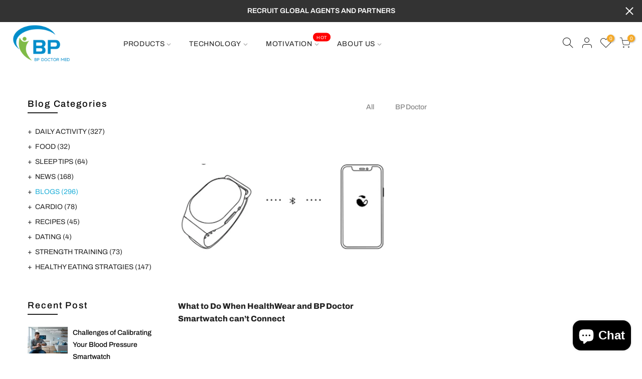

--- FILE ---
content_type: text/html; charset=utf-8
request_url: https://bpdoctormed.com/blogs/blogs/tagged/bluetoothconnection
body_size: 48011
content:
<!doctype html>
<html class="no-js" lang="en">
<head>
  <meta name="p:domain_verify" content="3aebb84fc70139b04173aa6bbf9e4829"/>
  <!-- DO NOT MODIFY -->
<!-- Quora Pixel Code (JS Helper) -->
<script>
!function(q,e,v,n,t,s){if(q.qp) return; n=q.qp=function(){n.qp?n.qp.apply(n,arguments):n.queue.push(arguments);}; n.queue=[];t=document.createElement(e);t.async=!0;t.src=v; s=document.getElementsByTagName(e)[0]; s.parentNode.insertBefore(t,s);}(window, 'script', 'https://a.quora.com/qevents.js');
qp('init', 'e9a15666d5984ffd8c33710f8722ba4e');
qp('track', 'ViewContent');
</script>
<noscript><img height="1" width="1" style="display:none" src="https://q.quora.com/_/ad/e9a15666d5984ffd8c33710f8722ba4e/pixel?tag=ViewContent&noscript=1"/></noscript>
 <!-- 屏蔽中文浏览器 -->
<script type="text/javascript">
if (navigator.language)
var language = navigator.language;
else
var language = navigator.browserLanguage;
if(language.indexOf('zh') > -1) location.href = 'error';
</script>
<!-- 屏蔽中文浏览器 -->
  <!-- Google tag (gtag.js) -->
<script async src="https://www.googletagmanager.com/gtag/js?id=G-K5FGEW7LQH"></script>
<script>
  window.dataLayer = window.dataLayer || [];
  function gtag(){dataLayer.push(arguments);}
  gtag('js', new Date());

  gtag('config', 'G-K5FGEW7LQH');
</script>
  <!-- Google tag (gtag.js) -->
<script async src="https://www.googletagmanager.com/gtag/js?id=AW-11093800136"></script>
<script>
  window.dataLayer = window.dataLayer || [];
  function gtag(){dataLayer.push(arguments);}
  gtag('js', new Date());

  gtag('config', 'AW-11093800136');
</script>

  <!-- Event snippet for Website sale conversion page -->
<script>
  gtag('event', 'conversion', {
      'send_to': 'AW-11093800136/-ryOCKqju4wYEMjp96kp',
      'transaction_id': ''
  });
</script>
<script>
function uet_report_conversion() {
     window.uetq = window.uetq || [];
     window.uetq.push('event', 'add_to_cart', {});
}
</script><script>(function(w,d,t,r,u){var f,n,i;w[u]=w[u]||[],f=function(){var o={ti:"27030881"};o.q=w[u],w[u]=new UET(o),w[u].push("pageLoad")},n=d.createElement(t),n.src=r,n.async=1,n.onload=n.onreadystatechange=function(){var s=this.readyState;s&&s!=="loaded"&&s!=="complete"||(f(),n.onload=n.onreadystatechange=null)},i=d.getElementsByTagName(t)[0],i.parentNode.insertBefore(n,i)})(window,document,"script","//bat.bing.com/bat.js","uetq");</script>

  <meta charset="utf-8">
  <meta name="viewport" content="width=device-width, initial-scale=1, shrink-to-fit=no, user-scalable=no">
  <meta name="theme-color" content="#22b0d9">
  <meta name="format-detection" content="telephone=no">
  <link rel="canonical" href="https://bpdoctormed.com/blogs/blogs/tagged/bluetoothconnection"><link rel="prefetch" as="document" href="https://bpdoctormed.com">
  <link rel="dns-prefetch" href="https://cdn.shopify.com" crossorigin>
  <link rel="dns-prefetch" href="https://fonts.shopifycdn.com" crossorigin>
  <link rel="dns-prefetch" href="https://fonts.googleapis.com" crossorigin>
  <link rel="preconnect" href="https://cdn.shopify.com" crossorigin>
  <link rel="preconnect" href="https://fonts.shopify.com" crossorigin>
  <link rel="preconnect" href="https://fonts.googleapis.com" crossorigin>
  <link rel="preconnect" href="https://monorail-edge.shopifysvc.com">
  <link rel="preload" as="style" href="//bpdoctormed.com/cdn/shop/t/22/assets/pre_theme.min.css?v=114627159043598293451652352421">
  <link rel="preload" as="style" href="//bpdoctormed.com/cdn/shop/t/22/assets/theme.css?enable_css_minification=1&v=86277734599662060931762361804"><title>BLOGS &ndash; Tagged &quot;BluetoothConnection&quot; &ndash; bpdoctormed</title><meta name="description" content="Welcome to our blog collection at the Smartwatch Shop, focusing on the latest trends in blood pressure monitor watches, smartwatch ECG technology, and innovative blood pressure smartwatches. Stay updated and informed with our insightful content."><link rel="shortcut icon" type="image/png" href="//bpdoctormed.com/cdn/shop/files/BP_DOCTOR_LOGO_fce9c8e1-8d71-43f1-9084-df12cc7229af_32x.png?v=1652760254"><!-- social-meta-tags.liquid --><meta name="keywords" content="BLOGS,bpdoctormed,bpdoctormed.com"/><meta name="author" content="BP Doctor Med"><meta property="og:site_name" content="bpdoctormed">
<meta property="og:url" content="https://bpdoctormed.com/blogs/blogs/tagged/bluetoothconnection">
<meta property="og:title" content="BLOGS">
<meta property="og:type" content="website">
<meta property="og:description" content="Welcome to our blog collection at the Smartwatch Shop, focusing on the latest trends in blood pressure monitor watches, smartwatch ECG technology, and innovative blood pressure smartwatches. Stay updated and informed with our insightful content."><meta property="og:image" content="http://bpdoctormed.com/cdn/shop/files/1200-628_1200x1200.webp?v=1653018404"><meta property="og:image:secure_url" content="https://bpdoctormed.com/cdn/shop/files/1200-628_1200x1200.webp?v=1653018404"><meta name="twitter:card" content="summary_large_image">
<meta name="twitter:title" content="BLOGS">
<meta name="twitter:description" content="Welcome to our blog collection at the Smartwatch Shop, focusing on the latest trends in blood pressure monitor watches, smartwatch ECG technology, and innovative blood pressure smartwatches. Stay updated and informed with our insightful content.">
<link href="//bpdoctormed.com/cdn/shop/t/22/assets/pre_theme.min.css?v=114627159043598293451652352421" rel="stylesheet" type="text/css" media="all" /><link rel="preload" as="script" href="//bpdoctormed.com/cdn/shop/t/22/assets/lazysizes.min.js?v=161060838712171474501652352402">
<link rel="preload" as="script" href="//bpdoctormed.com/cdn/shop/t/22/assets/nt_vendor.min.js?v=63039283586479772611652352412">
<script>document.documentElement.className = document.documentElement.className.replace('no-js', 'yes-js');const t_name = "blog", t_cartCount = 0,ThemeNameT4='kalles',ThemeNameT42='ThemeIdT4Kalles',themeIDt4 = 132792156384,ck_hostname = 'kalles-niche-none',ThemeIdT4 = 'true',SopEmlT4='',ThemePuT4 = '#purchase_codet4',t_shop_currency = "USD", t_moneyFormat = "\u003cspan class=transcy-money\u003e${{amount}}\u003c\/span\u003e", t_cart_url = "\/cart", pr_re_url = "\/recommendations\/products"; try {var T4AgentNT = (navigator.userAgent.indexOf('Chrome-Lighthouse') == -1)}catch(err){var T4AgentNT = true} function onloadt4relcss(_this) {_this.onload=null;if(T4AgentNT){_this.rel='stylesheet'}} if (performance.navigation.type === 2) {location.reload(true);}</script>
<link rel="preload" href="//bpdoctormed.com/cdn/shop/t/22/assets/style.min.css?v=138371335250539430901652352436" as="style" onload="onloadt4relcss(this)"><link href="//bpdoctormed.com/cdn/shop/t/22/assets/theme.css?enable_css_minification=1&amp;v=86277734599662060931762361804" rel="stylesheet" type="text/css" media="all" /><link id="sett_clt4" rel="preload" href="//bpdoctormed.com/cdn/shop/t/22/assets/sett_cl.css?enable_css_minification=1&v=176391587135672715441652352432" as="style" onload="onloadt4relcss(this)"><link rel="preload" as="style" href="//bpdoctormed.com/cdn/shop/t/22/assets/custom.css?enable_css_minification=1&v=27632159926324788131652352476"><link href="//bpdoctormed.com/cdn/shop/t/22/assets/custom.css?enable_css_minification=1&amp;v=27632159926324788131652352476" rel="stylesheet" type="text/css" media="all" /><link rel="preload" href="//bpdoctormed.com/cdn/shop/t/22/assets/line-awesome.min.css?v=36930450349382045261652352405" as="style" onload="onloadt4relcss(this)">
<script id="js_lzt4" src="//bpdoctormed.com/cdn/shop/t/22/assets/lazysizes.min.js?v=161060838712171474501652352402" defer="defer"></script>
<script src="//bpdoctormed.com/cdn/shop/t/22/assets/nt_vendor.min.js?v=63039283586479772611652352412" defer="defer" id="js_ntt4"
  data-theme='//bpdoctormed.com/cdn/shop/t/22/assets/nt_theme.min.js?v=19953065081356932771652352411'
  data-stt='//bpdoctormed.com/cdn/shop/t/22/assets/nt_settings.js?enable_js_minification=1&v=105576406851749012901715738437'
  data-cat='//bpdoctormed.com/cdn/shop/t/22/assets/cat.min.js?v=51919629566313875181652352377' 
  data-sw='//bpdoctormed.com/cdn/shop/t/22/assets/swatch.min.js?v=89092661584955455581652352438'
  data-prjs='//bpdoctormed.com/cdn/shop/t/22/assets/produc.min.js?v=159602787084382996341652352422' 
  data-mail='//bpdoctormed.com/cdn/shop/t/22/assets/platform_mail.min.js?v=120104920183136925081652352420'
  data-my='//bpdoctormed.com/cdn/shop/t/22/assets/my.js?v=111603181540343972631652352408' data-cusp='https://cdn.shopify.com/s/javascripts/currencies.js' data-cur='//bpdoctormed.com/cdn/shop/t/22/assets/nt_currencies.min.js?v=22384477252178625681652352409' data-mdl='//bpdoctormed.com/cdn/shop/t/22/assets/module.min.js?v=72712877271928395091652352407'
  data-map='//bpdoctormed.com/cdn/shop/t/22/assets/maplace.min.js?v=123640464312137447171652352406'
  data-time='//bpdoctormed.com/cdn/shop/t/22/assets/spacetime.min.js?6043'
  data-ins='//bpdoctormed.com/cdn/shop/t/22/assets/nt_instagram.min.js?v=132847357865388594491652352410'
  data-user='//bpdoctormed.com/cdn/shop/t/22/assets/interactable.min.js?v=128368856210157487661652352392'
  data-add='//s7.addthis.com/js/300/addthis_widget.js#pubid=ra-56efaa05a768bd19'
  data-klaviyo='//www.klaviyo.com/media/js/public/klaviyo_subscribe.js'
  data-font='iconKalles , fakalles , Pe-icon-7-stroke , Font Awesome 5 Free:n9'
  data-fm=''
  data-spcmn='//bpdoctormed.com/cdn/shopifycloud/storefront/assets/themes_support/shopify_common-5f594365.js'
  data-cust='//bpdoctormed.com/cdn/shop/t/22/assets/customerclnt.min.js?v=71352788738707286341652352380'
  data-cusjs='none'
  data-desadm='//bpdoctormed.com/cdn/shop/t/22/assets/des_adm.min.js?v=130172846959513848691652352381'
  data-otherryv='//bpdoctormed.com/cdn/shop/t/22/assets/reviewOther.js?enable_js_minification=1&v=72029929378534401331652352432'></script>

<script>
  window.moneyFormat = "<span class=transcy-money>${{amount}}</span>";
  window.GloboMoneyFormat = "<span class=transcy-money>${{amount}}</span>";
  window.GloboMoneyWithCurrencyFormat = "<span class=transcy-money>${{amount}} USD</span>";
  window.shopCurrency = "USD";
  window.isMultiCurrency = false;
  window.assetsUrl = '//bpdoctormed.com/cdn/shop/t/22/assets/';
  window.filesUrl = '//bpdoctormed.com/cdn/shop/files/';
  var page_id = 0;
  var GloboFilterConfig = {
    api: {
      filterUrl: "https://filter-v5.globosoftware.net/filter",
      searchUrl: "https://filter-v5.globosoftware.net/search",
      url: "https://filter-v5.globosoftware.net",
    },
    shop: {
      name: "bpdoctormed",
      url: "https://bpdoctormed.com",
      domain: "bpdoctormed.myshopify.com",
      is_multicurrency: false,
      currency: "USD",
      cur_currency: "USD",
      cur_locale: "en",
      locale: "en",
      product_image: {width: 360, height: 504},
      no_image_url: "https://cdn.shopify.com/s/images/themes/product-1.png",
      themeStoreId: 0,
      swatches: null,
      translation: {"default":{"search":{"suggestions":"Suggestions","collections":"Collections","pages":"Pages","product":"Product","products":"Products","view_all":"Search for","not_found":"Sorry, nothing found for"},"form":{"title":"Search Products","submit":"Search"},"filter":{"filter_by":"Filter By","clear_all":"Clear All","view":"View","clear":"Clear","in_stock":"In Stock","out_of_stock":"Out of Stock","ready_to_ship":"Ready to ship","search":"Search options"},"sort":{"sort_by":"Sort By","manually":"Featured","availability_in_stock_first":"Availability","relevance":"Relevance","best_selling":"Best Selling","alphabetically_a_z":"Alphabetically, A-Z","alphabetically_z_a":"Alphabetically, Z-A","price_low_to_high":"Price, low to high","price_high_to_low":"Price, high to low","date_new_to_old":"Date, new to old","date_old_to_new":"Date, old to new","sale_off":"% Sale off"},"product":{"add_to_cart":"Add to cart","unavailable":"Unavailable","sold_out":"Sold out","sale":"Sale","load_more":"Load more","limit":"Show","search":"Search products","no_results":"Sorry, there are no products in this collection"}}},
      redirects: null,
      images: ["currency_flags.png","currency_flags_sm.png","default-skin.png","product-1.jpg","product-10.jpg","product-11.jpg","product-12.jpg","product-13.jpg","product-14.jpg","product-15.jpg","product-16.jpg","product-2.jpg","product-3.jpg","product-4.jpg","product-5.jpg","product-6.jpg","product-7.jpg","product-8.jpg","product-9.jpg","snow.png","snow1.png","snow2.png","sold_out.png","sold_out_white.png"],
      settings: {"general_layout":"full_width","cus_w_bd":1420,"body_bg":"#fff","body_bg_image":null,"body_bg_repeat":"default","body_bg_size":"default","body_bg_attachment":"default","body_bg_position":"default","home_keywords":"BP Doctor Med, BP Doctor Med Smartwath, Smart Watch with blood pressure monitor","shop_author":"BP Doctor Med","global_acc":"","use_rtl":false,"list_rtl":"","backtop":"3","backtop_des":"1","prevent_copying":false,"falling_snow":false,"catalog_mode":false,"enable_toolbar":true,"enable_new_pp":true,"enable_pro_pr_pp":false,"enable_ck_pp":false,"enable_age_pp":false,"enable_salse_pp":false,"enable_salse_pp_mb":false,"platform_email":"3","klaviyo_list_id":"","ajax_klaviyo":true,"action_mailchimp":"","ajax_mailChimp":true,"checkbox_mail":false,"link_mail":"","enable_growave":false,"enable_sub_reCharge":false,"enable_infiniteoptions":true,"wishlist_type":"1","wis_atc_added":"1","enable_compe":false,"app_review":"2","label_settings":"rectangular","use_sale_label":true,"label_sale_style":"1","use_sold_out_label":false,"use_new_label":false,"new_day_added":8,"c_1":null,"c_2":null,"c_3":null,"c_4":null,"timezone":"","enable_meta":true,"enable_tag":true,"filter_price_list":"$7-$50, $50-$150, $150-$500","logo_svg":"","logo":"\/\/bpdoctormed.com\/cdn\/shop\/files\/BP_DOCTOR_LOGO_a6ebd4c0-a884-4f1e-9921-781e80b3fa97.png?v=1654917544","logo_retina":null,"logo_width":115,"logos":"\/\/bpdoctormed.com\/cdn\/shop\/files\/BP_DOCTOR_LOGO_a6ebd4c0-a884-4f1e-9921-781e80b3fa97.png?v=1654917544","logos_retina":"\/\/bpdoctormed.com\/cdn\/shop\/files\/BP_DOCTOR_LOGO_978a93f1-0c79-4eee-9ffe-6c27578ea09b.png?v=1654917367","logos_width":125,"logo_mb":"\/\/bpdoctormed.com\/cdn\/shop\/files\/BP_DOCTOR_LOGO_7b9f7fa7-24c4-41d8-ba5d-0d6779a4f251.png?v=1652700840","logo_mb_retina":"\/\/bpdoctormed.com\/cdn\/shop\/files\/BP_DOCTOR_LOGO_978a93f1-0c79-4eee-9ffe-6c27578ea09b.png?v=1654917367","logo_mb_width":80,"logo_tr_svg":"","logo_tr":"\/\/bpdoctormed.com\/cdn\/shop\/files\/BP_DOCTOR_LOGO_fce9c8e1-8d71-43f1-9084-df12cc7229af.png?v=1652760254","logo_tr_retina":"\/\/bpdoctormed.com\/cdn\/shop\/files\/BP_DOCTOR_LOGO_fce9c8e1-8d71-43f1-9084-df12cc7229af.png?v=1652760254","logo_tr_width":125,"h_banner":true,"h_topbar":false,"full_header":true,"sticky_header":true,"scroll_header":false,"header_design":"3","h_transparent":true,"h_tr_top":false,"h_navmb":60,"mb_cat":false,"only_icon":false,"first_cat":false,"bgnav":"#ffffff","opnav":100,"clnav":"#222222","bgnavst":"#ffffff","opnavst":100,"clnavst":"#222222","bgnavtr":"#000000","opnavtr":40,"clnavtr":"#ffffff","h_icon":"iccl","show_search":true,"show_wis":true,"show_acc":true,"cart_des":"1","bg_hc":"#f4a928","cl_hc":"#ffffff","dark":false,"dark_cl1":"#1a1a1a","dark_cl2":"#22b0d9","dark_cl3":"#000","btnt4_style":"1","cl_bd_text":"#000000","color_primary":"#22b0d9","cl_hd":"#000000","cl_se_tt":"#000000","cl_se_subtt":"#000000","ld_bar":"#22b0d9","cl_sale":"#ef0000","cl_new":"#f9b9d6","cl_sold_out":"#999","clpr_tt":"#000000","clpr_price":"#000000","clpr_price_sale":"#ec0101","clpr_price_goc":"#878787","atw_btn":"#fff","atcp_btn":"#fff","cl_size_list":"#fff","bgqv_btn":"#fff","qv_btn":"#000000","bgqv_btn_hover":"#000000","qv_btn_hover":"#fff","bgatc_btn":"#fff","atc_btn":"#000000","bgatc_btn_hover":"#000000","atc_btn_hover":"#e91750","cl_bg_list":"#e91750","bgatc_pg":"#f7d5e4","atc_pg":"#ffffff","bgatc_pg_hover":"#000000","atc_pg_hover":"#fff","bgck_btn":"#e91750","ck_btn":"#fff","bgck_btn_hover":"#222","ck_btn_hover":"#fff","cl_tooltip":"#000000","cl_tooltip_txt":"#fff","cl_lazyload":"#e91750","bg_lazyload":"#f5f5f5","use_cus_lz":false,"cus_lz":null,"size_cus_lz":60,"font_source":"1","fnt_bd":{"error":"json not allowed for this object"},"fnt_heading":{"error":"json not allowed for this object"},"fnt_sub_tt":{"error":"json not allowed for this object"},"fnt_bd2":"Poppins","fnt_heading2":"Calvert","fnt_sub_tt2":"Libre Baskerville","fw_bd":400,"size_bd_text":14,"bd_line_height":1.7,"hd_letter_spacing":0,"fw_hd":800,"hd_line_height":1.6,"ls_hd":1.9,"fw_nav":400,"fs_nav":14,"ls_nav":0.7,"size_se_tt":24,"fw_se_tt":600,"lh_se_tt":6,"ls_se_tt":0.8,"size_se_tt_mb":24,"fw_se_tt_mb":600,"lh_se_tt_mb":0,"ls_se_tt_mb":0,"size_se_stt":14,"fw_se_stt":400,"lh_se_stt":0,"ls_se_stt":0,"size_se_stt_mb":14,"fw_se_stt_mb":400,"lh_se_stt_mb":0,"ls_se_stt_mb":0,"txt_tr_pr":"capitalize","size_pr":14,"size_price_pr":14,"fw_pr":500,"ls_pr":0,"space_pr":15,"shop_layout":"default","shop_des":"default","cat_des":"1","shop_sidebar":"none","shop_size_sidebar":"3","use_hidden_cat":false,"space_sidebar":30,"ajax_shop":false,"ajax_scroll_top":false,"show_column_switch":false,"show_list_switch":false,"default_list_view":false,"sort_enable":false,"cat_sticky":true,"shop_filters":true,"pop_style":"pop_default","type_filters":"1","logic_filter":"1","auto_hide_ofsock":false,"show_hide_ofsock":false,"pr_layout":"default","design_products":"1","size_img_pr":"3","nav_img_pr":"medium","use_sticky_des":false,"main_click":"zoom","zoom_tp":"2","pswp_tp":"light","show_zoom_img":true,"des_pr_design":"1","des_pr_layout":"1","pr_sidebar":"none","pr_sidebar_full":false,"pr_size_sidebar":"2","pr_curent":"3","fbt_pos":"1","show_first_img":false,"use_vimg":true,"sticky_atc":true,"social_pr":true,"enable_vlooping":true,"use_fimg":false,"color_ck":"","use_clicking_vimg":false,"enable_his":false,"pr_incoming_mess":false,"date_in":"3","remove_sold_out":false,"use_notify_me":true,"breadcrumb_pr":true,"back_next_pr":true,"ratio_img_main":"ratio_imgtrue","img_size_main":"nt_contain","img_pos_main":"8","ratio_img_thumb":"ratio_imgtrue","img_size_thumb":"nt_cover","img_pos_thumb":"8","share_source":"2","use_quickview":true,"use_pr_rating":false,"hide_btns":true,"bordered_grid2":"1","sw_limit":false,"sw_click":"1","price_format":"2","show_pr_img":"2","hover_img":"2","pr_overlay":10,"use_quickshop":false,"use_buy_qs":true,"swatch_design":"2","style_color":"1","swatch_style":"1","swatch_size":"medium","show_pr_color":true,"show_color_type":"1","pr_swatch_setting":"1","swatch_home_size":"small","swatch_style_settings":"rounded","show_pr_size":false,"show_size_type":"1","size_ck":"SIZE,SIZES,","min_qty":"0","edit_item":"0","use_cart_cd":true,"cart_time":30,"cart_pos":"side","after_action_atc":"4","search_pos":"canvas","ajax_search":true,"filter_type_search":false,"only_search_prs":true,"unavailable_prs":"last","prefix":"none","show_search_suggest":false,"search_prs_suggest":"","blog_layout":"default","blog_sidebar":"left","blog_size_sidebar":"2","blog_h":true,"blog_slider":true,"lr_enable":true,"use_privacy_policy":false,"privacy_policy_link":"","login_side":true,"growave_social_login":true,"free_ship_pr":"","gift_wrap_pr":"gift-wrapping","link_ship":"","link_conditions":"","ship_calc_df_country":"United States","show_locale_selector":true,"lang_pos":"0","show_multiple_currencies":true,"auto_currency":true,"currency_type":"2","flag_currency":true,"size_currency":"sm","currency_pos":"0","supported_currencies":"EUR - EUR | USD - USD | GBP - GBP| SEK -SEK","currency_format":"money_with_currency_format","round_currency":false,"notify_currency":true,"mess_currency":"All charges are billed in {{ currency }}. While the content of your cart is currently displayed in \u003cspan class=\"selected-currency\"\u003e\u003c\/span\u003e, the checkout will use {{ currency }} at the most current exchange rate.","hover_currency":false,"custom_css":true,"global_css":".spf-has-filter input.gf-controls-search-input {\n    padding: 10px 30px 10px 40px;\n}\n.gf-range-slider .noUi-handle:after, .gf-range-slider .noUi-handle:before {\ndisplay: none;\n}\n#gf-tree .noUi-pips-horizontal {\n    padding: 10px 0;\n    height: 50px;\n    top: 100%;\n    left: 0;\n    width: 100%;\n    position: relative;\n}\ndiv#gf-tree .noUi-horizontal {\n    height: auto;\nbox-shadow: none;\n    border: 0;\n    background: transparent;\n}","desktop_css":"","tablet_mobile_css":"","tablet_css":"","mobile_css":"","custom_js":false,"share_image":"\/\/bpdoctormed.com\/cdn\/shop\/files\/1200-628.webp?v=1653018404","share_facebook":true,"share_twitter":true,"share_pinterest":true,"share_tumblr":true,"share_email":true,"share_telegram":true,"share_whatsapp":true,"social_facebook_link":"https:\/\/www.facebook.com\/bpdoctorshop","social_twitter_link":"","social_instagram_link":"https:\/\/www.instagram.com\/bpdoctormed\/","social_dribbble_link":"","social_linkedin_link":"","social_pinterest_link":"","social_tumblr_link":"","social_youtube_link":"https:\/\/www.youtube.com\/channel\/UCku8z3Wu0kalRvvZ-Xxm6gQ","social_behance_link":"","social_soundcloud_link":"","social_tiktok_link":"","favicon":"\/\/bpdoctormed.com\/cdn\/shop\/files\/BP_DOCTOR_LOGO_fce9c8e1-8d71-43f1-9084-df12cc7229af.png?v=1652760254","favicon_apple":null,"checkout_logo_image":"\/\/bpdoctormed.com\/cdn\/shop\/files\/BP_DOCTOR_LOGO.png?v=1645602341","checkout_logo_position":"center","checkout_logo_size":"medium","checkout_body_background_image":null,"checkout_body_background_color":"#fff","checkout_input_background_color_mode":"white","checkout_sidebar_background_image":null,"checkout_sidebar_background_color":"#fafafa","checkout_heading_font":"-apple-system, BlinkMacSystemFont, 'Segoe UI', Roboto, Helvetica, Arial, sans-serif, 'Apple Color Emoji', 'Segoe UI Emoji', 'Segoe UI Symbol'","checkout_body_font":"-apple-system, BlinkMacSystemFont, 'Segoe UI', Roboto, Helvetica, Arial, sans-serif, 'Apple Color Emoji', 'Segoe UI Emoji', 'Segoe UI Symbol'","checkout_accent_color":"#197bbd","checkout_button_color":"#197bbd","checkout_error_color":"#e32c2b","enable_import":true,"use_eq_thumb_height":false,"img_ratio_thumb":"ratio_nt","use_eq_nav_height":false,"img_ratio_nav":"ratio_nt","img_size_nav":"nt_cover","img_pos_nav":"8","hide_currency":false,"remove_currency":false,"sup_currency":false,"fv_counter":false,"favicon_animation":"pop","fv_bgcolor":"#56cfe1","fv_txtcolor":"#ffffff","enable_pro_pp":false,"operation_days":"Mon:1700-2100,Tue:1700-2100,Wed:1700-2200,Thu:1700-2200,Fri:1700-2300,Sat:1200-2300,Sun:1200-2100","timezones":"America\/Los_Angeles","sale_cl":"#ec0101","color_body_text":"#555555","color_price_sale":"#ec0101","color_lazyload":"#f5f5f5","color_secondary":"#1b1919","color_sale":"#ff4e00","color_new":"#56cfd9","color_sold_out":"#999","color_btn_slider":"#f76b6a","color_btn_slider_text":"#fff","color_btn_add":"#f76b6a","color_btn_add_text":"#fff","color_btn_qv":"#383838","color_btn_qv_text":"#fff","color_btn_vc":"#2d2d2d","color_btn_vc_text":"#fff","color_btn_ck":"#f76b6a","color_btn_ck_text":"#fff","color_threshold_bar":"#ff4b4b","color_ship":"#f76b6a","color_ship_bar":"#95bf47","color_add_page":"#f76b6a","color_add_page_text":"#fff","color_add_sticky":"#f76b6a","color_add_sticky_text":"#fff","border_color_tab":"#f76b6a","color_mbnav":"#f76b6a","color_mbnav_text":"#fff","color_vernav":"#f76b6a","color_vernav_text":"#fff","color_btn_now":"#000","color_btn_now_text":"#fff","color_input_new":"#333333","color_sign_up":"#f76b6a","color_sign_up_text":"#fff","color_backtop":"#f76b6a","color_backtop_text":"#fff","color_tooltip":"#383838","color_tooltip_text":"#fff","font_body_text":"poppins_n4","size_body_text":14.5,"body_line_height":1.2,"font_heading":"poppins_n4","titles_line_height":1.4,"size_heading":36,"size_text_h1":28,"size_text_h2":24,"size_text_h3":22,"size_text_h4":18,"size_text_h5":16,"size_text_h6":12,"fnt_sub_title":"libre_baskerville_i4","show_back_next_pr":true,"upsell_cart":"","show_custom_css":false,"show_custom_js":false,"color_sale_50":"#ff4e00","show_inline_t4css":true,"customer_layout":"customer_area"},
      home_filter: false,
      page: "blog",
      layout: "app"
    },
    special_countries: null,
    year_make_model: {
      id: null
    },
    filter: {
      id: {"default":26011}[page_id] || {"default":26011}['default'] || 0,
      layout: 1,
      showCount: 1,
      isLoadMore: 1,
      search: true,
      filter_on_search_page: true
    },
    collection: {
      id:0,
      handle:'',
      sort: 'best-selling',
      tags: ["BluetoothConnection","bluetoothconnection"],
      vendor: null,
      type: null,
      term: null,
      limit: 12,
      products_count: 0
    },
    customer: false,
    selector: {
      sortBy: '.collection-sorting',
      pagination: '.pagination:first, .paginate:first, .pagination-custom:first, #pagination:first, #gf_pagination_wrap',
      products: '.grid.grid-collage'
    }
  };

</script>
<script defer src="//bpdoctormed.com/cdn/shop/t/22/assets/v5.globo.filter.lib.js?v=21142566727132522731652352441"></script>

<link rel="preload stylesheet" href="//bpdoctormed.com/cdn/shop/t/22/assets/v5.globo.search.css?v=78473926071584386591652352442" as="style">



<script>window.performance && window.performance.mark && window.performance.mark('shopify.content_for_header.start');</script><meta name="google-site-verification" content="f1bYTcBSETXlvh2O6FZq0khihtqrWtYS3rbPJFkORJk">
<meta id="shopify-digital-wallet" name="shopify-digital-wallet" content="/62990352608/digital_wallets/dialog">
<meta name="shopify-checkout-api-token" content="99a65e7fdbef584eb0e89bf8818b98c2">
<meta id="in-context-paypal-metadata" data-shop-id="62990352608" data-venmo-supported="false" data-environment="production" data-locale="en_US" data-paypal-v4="true" data-currency="USD">
<link rel="alternate" type="application/atom+xml" title="Feed" href="/blogs/blogs/tagged/bluetoothconnection.atom" />
<link rel="alternate" hreflang="x-default" href="https://bpdoctormed.com/blogs/blogs/tagged/bluetoothconnection">
<link rel="alternate" hreflang="de" href="https://bpdoctormed.com/de/blogs/blogs-de/tagged/bluetoothconnection">
<link rel="alternate" hreflang="fr" href="https://bpdoctormed.com/fr/blogs/blogs-fr/tagged/bluetoothconnection">
<link rel="alternate" hreflang="ko" href="https://bpdoctormed.com/ko/blogs/%EB%B8%94%EB%A1%9C%EA%B7%B8/tagged/bluetoothconnection">
<link rel="alternate" hreflang="sv" href="https://bpdoctormed.com/sv/blogs/bloggar/tagged/bluetoothconnection">
<link rel="alternate" hreflang="en-DE" href="https://bpdoctormed.com/en-de/blogs/blogs/tagged/bluetoothconnection">
<link rel="alternate" hreflang="en-BY" href="https://bpdoctormed.com/en-by/blogs/blogs/tagged/bluetoothconnection">
<link rel="alternate" hreflang="en-RU" href="https://bpdoctormed.com/en-by/blogs/blogs/tagged/bluetoothconnection">
<link rel="alternate" hreflang="en-AU" href="https://bpdoctormed.com/en-au/blogs/blogs/tagged/bluetoothconnection">
<link rel="alternate" hreflang="en-ES" href="https://bpdoctormed.com/en-es/blogs/blogs/tagged/bluetoothconnection">
<script async="async" src="/checkouts/internal/preloads.js?locale=en-US"></script>
<script id="shopify-features" type="application/json">{"accessToken":"99a65e7fdbef584eb0e89bf8818b98c2","betas":["rich-media-storefront-analytics"],"domain":"bpdoctormed.com","predictiveSearch":true,"shopId":62990352608,"locale":"en"}</script>
<script>var Shopify = Shopify || {};
Shopify.shop = "bpdoctormed.myshopify.com";
Shopify.locale = "en";
Shopify.currency = {"active":"USD","rate":"1.0"};
Shopify.country = "US";
Shopify.theme = {"name":"bp手表改进后-20220606TC","id":132792156384,"schema_name":"Kalles","schema_version":"2.2.1","theme_store_id":null,"role":"main"};
Shopify.theme.handle = "null";
Shopify.theme.style = {"id":null,"handle":null};
Shopify.cdnHost = "bpdoctormed.com/cdn";
Shopify.routes = Shopify.routes || {};
Shopify.routes.root = "/";</script>
<script type="module">!function(o){(o.Shopify=o.Shopify||{}).modules=!0}(window);</script>
<script>!function(o){function n(){var o=[];function n(){o.push(Array.prototype.slice.apply(arguments))}return n.q=o,n}var t=o.Shopify=o.Shopify||{};t.loadFeatures=n(),t.autoloadFeatures=n()}(window);</script>
<script id="shop-js-analytics" type="application/json">{"pageType":"blog"}</script>
<script defer="defer" async type="module" src="//bpdoctormed.com/cdn/shopifycloud/shop-js/modules/v2/client.init-shop-cart-sync_DGjqyID6.en.esm.js"></script>
<script defer="defer" async type="module" src="//bpdoctormed.com/cdn/shopifycloud/shop-js/modules/v2/chunk.common_CM5e3XYf.esm.js"></script>
<script type="module">
  await import("//bpdoctormed.com/cdn/shopifycloud/shop-js/modules/v2/client.init-shop-cart-sync_DGjqyID6.en.esm.js");
await import("//bpdoctormed.com/cdn/shopifycloud/shop-js/modules/v2/chunk.common_CM5e3XYf.esm.js");

  window.Shopify.SignInWithShop?.initShopCartSync?.({"fedCMEnabled":true,"windoidEnabled":true});

</script>
<script>(function() {
  var isLoaded = false;
  function asyncLoad() {
    if (isLoaded) return;
    isLoaded = true;
    var urls = ["https:\/\/sales-pop.carecart.io\/lib\/salesnotifier.js?shop=bpdoctormed.myshopify.com","https:\/\/cdn.ryviu.com\/v\/static\/js\/app.js?n=1\u0026shop=bpdoctormed.myshopify.com","https:\/\/cdn.ryviu.com\/v\/static\/js\/app.js?shop=bpdoctormed.myshopify.com"];
    for (var i = 0; i < urls.length; i++) {
      var s = document.createElement('script');
      s.type = 'text/javascript';
      s.async = true;
      s.src = urls[i];
      var x = document.getElementsByTagName('script')[0];
      x.parentNode.insertBefore(s, x);
    }
  };
  if(window.attachEvent) {
    window.attachEvent('onload', asyncLoad);
  } else {
    window.addEventListener('load', asyncLoad, false);
  }
})();</script>
<script id="__st">var __st={"a":62990352608,"offset":28800,"reqid":"db557250-3f4c-4be8-bfa1-8adb14263045-1765958952","pageurl":"bpdoctormed.com\/blogs\/blogs\/tagged\/bluetoothconnection","s":"blogs-85633597664","u":"dd2776283ca8","p":"blog","rtyp":"blog","rid":85633597664};</script>
<script>window.ShopifyPaypalV4VisibilityTracking = true;</script>
<script id="captcha-bootstrap">!function(){'use strict';const t='contact',e='account',n='new_comment',o=[[t,t],['blogs',n],['comments',n],[t,'customer']],c=[[e,'customer_login'],[e,'guest_login'],[e,'recover_customer_password'],[e,'create_customer']],r=t=>t.map((([t,e])=>`form[action*='/${t}']:not([data-nocaptcha='true']) input[name='form_type'][value='${e}']`)).join(','),a=t=>()=>t?[...document.querySelectorAll(t)].map((t=>t.form)):[];function s(){const t=[...o],e=r(t);return a(e)}const i='password',u='form_key',d=['recaptcha-v3-token','g-recaptcha-response','h-captcha-response',i],f=()=>{try{return window.sessionStorage}catch{return}},m='__shopify_v',_=t=>t.elements[u];function p(t,e,n=!1){try{const o=window.sessionStorage,c=JSON.parse(o.getItem(e)),{data:r}=function(t){const{data:e,action:n}=t;return t[m]||n?{data:e,action:n}:{data:t,action:n}}(c);for(const[e,n]of Object.entries(r))t.elements[e]&&(t.elements[e].value=n);n&&o.removeItem(e)}catch(o){console.error('form repopulation failed',{error:o})}}const l='form_type',E='cptcha';function T(t){t.dataset[E]=!0}const w=window,h=w.document,L='Shopify',v='ce_forms',y='captcha';let A=!1;((t,e)=>{const n=(g='f06e6c50-85a8-45c8-87d0-21a2b65856fe',I='https://cdn.shopify.com/shopifycloud/storefront-forms-hcaptcha/ce_storefront_forms_captcha_hcaptcha.v1.5.2.iife.js',D={infoText:'Protected by hCaptcha',privacyText:'Privacy',termsText:'Terms'},(t,e,n)=>{const o=w[L][v],c=o.bindForm;if(c)return c(t,g,e,D).then(n);var r;o.q.push([[t,g,e,D],n]),r=I,A||(h.body.append(Object.assign(h.createElement('script'),{id:'captcha-provider',async:!0,src:r})),A=!0)});var g,I,D;w[L]=w[L]||{},w[L][v]=w[L][v]||{},w[L][v].q=[],w[L][y]=w[L][y]||{},w[L][y].protect=function(t,e){n(t,void 0,e),T(t)},Object.freeze(w[L][y]),function(t,e,n,w,h,L){const[v,y,A,g]=function(t,e,n){const i=e?o:[],u=t?c:[],d=[...i,...u],f=r(d),m=r(i),_=r(d.filter((([t,e])=>n.includes(e))));return[a(f),a(m),a(_),s()]}(w,h,L),I=t=>{const e=t.target;return e instanceof HTMLFormElement?e:e&&e.form},D=t=>v().includes(t);t.addEventListener('submit',(t=>{const e=I(t);if(!e)return;const n=D(e)&&!e.dataset.hcaptchaBound&&!e.dataset.recaptchaBound,o=_(e),c=g().includes(e)&&(!o||!o.value);(n||c)&&t.preventDefault(),c&&!n&&(function(t){try{if(!f())return;!function(t){const e=f();if(!e)return;const n=_(t);if(!n)return;const o=n.value;o&&e.removeItem(o)}(t);const e=Array.from(Array(32),(()=>Math.random().toString(36)[2])).join('');!function(t,e){_(t)||t.append(Object.assign(document.createElement('input'),{type:'hidden',name:u})),t.elements[u].value=e}(t,e),function(t,e){const n=f();if(!n)return;const o=[...t.querySelectorAll(`input[type='${i}']`)].map((({name:t})=>t)),c=[...d,...o],r={};for(const[a,s]of new FormData(t).entries())c.includes(a)||(r[a]=s);n.setItem(e,JSON.stringify({[m]:1,action:t.action,data:r}))}(t,e)}catch(e){console.error('failed to persist form',e)}}(e),e.submit())}));const S=(t,e)=>{t&&!t.dataset[E]&&(n(t,e.some((e=>e===t))),T(t))};for(const o of['focusin','change'])t.addEventListener(o,(t=>{const e=I(t);D(e)&&S(e,y())}));const B=e.get('form_key'),M=e.get(l),P=B&&M;t.addEventListener('DOMContentLoaded',(()=>{const t=y();if(P)for(const e of t)e.elements[l].value===M&&p(e,B);[...new Set([...A(),...v().filter((t=>'true'===t.dataset.shopifyCaptcha))])].forEach((e=>S(e,t)))}))}(h,new URLSearchParams(w.location.search),n,t,e,['guest_login'])})(!0,!0)}();</script>
<script integrity="sha256-52AcMU7V7pcBOXWImdc/TAGTFKeNjmkeM1Pvks/DTgc=" data-source-attribution="shopify.loadfeatures" defer="defer" src="//bpdoctormed.com/cdn/shopifycloud/storefront/assets/storefront/load_feature-81c60534.js" crossorigin="anonymous"></script>
<script data-source-attribution="shopify.dynamic_checkout.dynamic.init">var Shopify=Shopify||{};Shopify.PaymentButton=Shopify.PaymentButton||{isStorefrontPortableWallets:!0,init:function(){window.Shopify.PaymentButton.init=function(){};var t=document.createElement("script");t.src="https://bpdoctormed.com/cdn/shopifycloud/portable-wallets/latest/portable-wallets.en.js",t.type="module",document.head.appendChild(t)}};
</script>
<script data-source-attribution="shopify.dynamic_checkout.buyer_consent">
  function portableWalletsHideBuyerConsent(e){var t=document.getElementById("shopify-buyer-consent"),n=document.getElementById("shopify-subscription-policy-button");t&&n&&(t.classList.add("hidden"),t.setAttribute("aria-hidden","true"),n.removeEventListener("click",e))}function portableWalletsShowBuyerConsent(e){var t=document.getElementById("shopify-buyer-consent"),n=document.getElementById("shopify-subscription-policy-button");t&&n&&(t.classList.remove("hidden"),t.removeAttribute("aria-hidden"),n.addEventListener("click",e))}window.Shopify?.PaymentButton&&(window.Shopify.PaymentButton.hideBuyerConsent=portableWalletsHideBuyerConsent,window.Shopify.PaymentButton.showBuyerConsent=portableWalletsShowBuyerConsent);
</script>
<script data-source-attribution="shopify.dynamic_checkout.cart.bootstrap">document.addEventListener("DOMContentLoaded",(function(){function t(){return document.querySelector("shopify-accelerated-checkout-cart, shopify-accelerated-checkout")}if(t())Shopify.PaymentButton.init();else{new MutationObserver((function(e,n){t()&&(Shopify.PaymentButton.init(),n.disconnect())})).observe(document.body,{childList:!0,subtree:!0})}}));
</script>
<script id='scb4127' type='text/javascript' async='' src='https://bpdoctormed.com/cdn/shopifycloud/privacy-banner/storefront-banner.js'></script><link id="shopify-accelerated-checkout-styles" rel="stylesheet" media="screen" href="https://bpdoctormed.com/cdn/shopifycloud/portable-wallets/latest/accelerated-checkout-backwards-compat.css" crossorigin="anonymous">
<style id="shopify-accelerated-checkout-cart">
        #shopify-buyer-consent {
  margin-top: 1em;
  display: inline-block;
  width: 100%;
}

#shopify-buyer-consent.hidden {
  display: none;
}

#shopify-subscription-policy-button {
  background: none;
  border: none;
  padding: 0;
  text-decoration: underline;
  font-size: inherit;
  cursor: pointer;
}

#shopify-subscription-policy-button::before {
  box-shadow: none;
}

      </style>

<script>window.performance && window.performance.mark && window.performance.mark('shopify.content_for_header.end');</script>

	
 

<script>window.__pagefly_analytics_settings__ = {"acceptTracking":false};</script>
 	  



<!-- BEGIN app block: shopify://apps/uppromote-affiliate/blocks/core-script/64c32457-930d-4cb9-9641-e24c0d9cf1f4 --><!-- BEGIN app snippet: core-metafields-setting --><!--suppress ES6ConvertVarToLetConst -->
<script type="application/json" id="core-uppromote-settings">{"app_env":{"env":"production"}}</script>
<script type="application/json" id="core-uppromote-cart">{"note":null,"attributes":{},"original_total_price":0,"total_price":0,"total_discount":0,"total_weight":0.0,"item_count":0,"items":[],"requires_shipping":false,"currency":"USD","items_subtotal_price":0,"cart_level_discount_applications":[],"checkout_charge_amount":0}</script>
<script id="core-uppromote-quick-store-tracking-vars">
    function getDocumentContext(){const{href:a,hash:b,host:c,hostname:d,origin:e,pathname:f,port:g,protocol:h,search:i}=window.location,j=document.referrer,k=document.characterSet,l=document.title;return{location:{href:a,hash:b,host:c,hostname:d,origin:e,pathname:f,port:g,protocol:h,search:i},referrer:j||document.location.href,characterSet:k,title:l}}function getNavigatorContext(){const{language:a,cookieEnabled:b,languages:c,userAgent:d}=navigator;return{language:a,cookieEnabled:b,languages:c,userAgent:d}}function getWindowContext(){const{innerHeight:a,innerWidth:b,outerHeight:c,outerWidth:d,origin:e,screen:{height:j,width:k},screenX:f,screenY:g,scrollX:h,scrollY:i}=window;return{innerHeight:a,innerWidth:b,outerHeight:c,outerWidth:d,origin:e,screen:{screenHeight:j,screenWidth:k},screenX:f,screenY:g,scrollX:h,scrollY:i,location:getDocumentContext().location}}function getContext(){return{document:getDocumentContext(),navigator:getNavigatorContext(),window:getWindowContext()}}
    if (window.location.href.includes('?sca_ref=')) {
        localStorage.setItem('__up_lastViewedPageContext', JSON.stringify({
            context: getContext(),
            timestamp: new Date().toISOString(),
        }))
    }
</script>

<script id="core-uppromote-setting-booster">
    var UpPromoteCoreSettings = JSON.parse(document.getElementById('core-uppromote-settings').textContent)
    UpPromoteCoreSettings.currentCart = JSON.parse(document.getElementById('core-uppromote-cart')?.textContent || '{}')
    const idToClean = ['core-uppromote-settings', 'core-uppromote-cart', 'core-uppromote-setting-booster', 'core-uppromote-quick-store-tracking-vars']
    idToClean.forEach(id => {
        document.getElementById(id)?.remove()
    })
</script>
<!-- END app snippet -->


<!-- END app block --><!-- BEGIN app block: shopify://apps/ryviu-product-reviews-app/blocks/ryviu-js/807ad6ed-1a6a-4559-abea-ed062858d9da -->
<script>
  // RYVIU APP :: Settings
  var ryviu_global_settings = {"form":{"required":"Please enter required fields","addPhotos":"Upload Photos","showTitle":true,"titleForm":"Write a review","titleName":"Your Name","acceptFile":"Accept .jpg, .png and max 2MB each","colorInput":"#464646","colorTitle":"#696969","noticeName":"Your name is required field","titleEmail":"Your Email","titleReply":"Replies","autoPublish":true,"buttonReply":"Submit","colorNotice":"#dd2c00","colorSubmit":"#ffffff","noticeEmail":"Your email is required and valid email","qualityText":"Quality*","titleSubmit":"Submit Your Review","titleComment":"Comment","titleSubject":"Review Title","titleSuccess":"Thank you! Your review is submited.","colorStarForm":"#ececec","commentButton":"Comment","noticeSubject":"Title is required field","showtitleForm":true,"errorSentReply":"Can not send your reply.","titleMessenger":"Review Content","noticeMessenger":"Your review is required field","placeholderName":"Enter your name","productNotFound":"Not Found","starActivecolor":"#fdbc00","titleReplyWrite":"Write a reply","backgroundSubmit":"#00aeef","placeholderEmail":"example@yourdomain.com","buttonCancelReply":"Cancel","placeholderSubject":"Enter your title","replyIsunderReivew":"Your reply is under review.","titleWriteEmailForm":"Rating","placeholderMessenger":"Enter your message","titleFormReviewEmail":"Leave feedback","loadAfterContentLoaded":true,"placeholderCommentMessenger":"Write something"},"questions":{"by_text":"Author","of_text":"of","on_text":"am","des_form":"Ask a question to the community here","name_form":"Your Name","email_form":"Your E-Mail Adresse","input_text":"Have a question? Search for answers","title_form":"No answer found?","answer_form":"Your answers","answer_text":"Answer question","newest_text":"Latest New","notice_form":"Complete before submitting","submit_form":"Send a question","helpful_text":"Most helpful","showing_text":"Show","question_form":"Your question","titleCustomer":"","community_text":"Ask the community here","questions_text":"questions","title_answer_form":"Answer question","ask_community_text":"Ask the community","submit_answer_form":"Send a reply","write_question_text":"Ask a question","question_answer_form":"Question","placeholder_answer_form":"Answer is a required field!","placeholder_question_form":"Question is a required field!"},"targetLang":"en","review_widget":{"star":1,"style":"style2","title":true,"byText":"By","ofText":"of","tstar1":"Terrible","tstar2":"Poor","tstar3":"Average","tstar4":"Good","tstar5":"Excellent","average":"Average","hasOnly":"Has one","nostars":false,"nowrite":false,"seeLess":"See less","seeMore":"See more","hideFlag":false,"hidedate":false,"loadMore":"Load more","noavatar":false,"noreview":true,"order_by":"late","showText":"Show:","showspam":true,"starText":"Star","thankYou":"Thank you!","clearText":"All","clear_all":"Clear all","noReviews":"No reviews","outofText":"out of","random_to":20,"replyText":"reply","ryplyText":"Comments","starStyle":"style1","starcolor":"#e6e6e6","starsText":"Stars","colorTitle":"#6c8187","colorWrite":"#ffffff","customDate":"dd\/MM\/yy","dateSelect":"dateDefaut","helpulText":"Is this helpful?","latestText":"Latest","nolastname":false,"oldestText":"Oldest","paddingTop":"0","reviewText":"review","sortbyText":"Sort by","starHeight":13,"titleWrite":"Write a review","borderColor":"#ffffff","borderStyle":"solid","borderWidth":"0","colorAvatar":"#f8f8f8","filter_list":"Filter","firstReview":"Write a first review now","paddingLeft":"0","random_from":0,"repliesText":"replies","reviewsText":"reviews","showingText":"Showing","disableReply":true,"filter_photo":"With photos","paddingRight":"0","payment_type":"Monthly","textNotFound":"No results found.","textVerified":"Verified buyer","colorVerified":"#05d92d","disableHelpul":false,"disableWidget":false,"filter_review":"Filter","paddingBottom":"0","s_fed_content":true,"titleCustomer":"Customer Reviews","customerPhotos":"Customer Photos","filter_replies":"With replies","filter_reviews":"all","imagesSortText":"Images","submitDoneText":"Your review has been submitted.","backgroundRyviu":"transparent","backgroundWrite":"#ffb102","defaultSortText":"Default","disablePurchase":false,"reviewTotalText":"Review","starActiveStyle":"style1","starActivecolor":"#fdbc00","submitErrorText":"Can not send your review.","emptyDescription":"There are no reviews.","mostLikeSortText":"Most likes","noticeWriteFirst":"Be the first to","reviewTotalTexts":"Reviews","show_title_customer":false,"filter_reviews_local":"US"},"design_settings":{"date":"timeago","sort":"late","showing":30,"url_shop":"bpdoctormed.com","colection":true,"no_number":false,"no_review":true,"defautDate":"timeago","defaultDate":"timeago","client_theme":"default","product_slug":"","verify_reply":true,"verify_review":true,"reviews_per_page":"10","aimgs":false}};
  var ryviu_version = '1';
  if (typeof Shopify !== 'undefined' && Shopify.designMode && document.documentElement) {
    document.documentElement.classList.add('ryviu-shopify-mode');
  }
</script>



<!-- END app block --><!-- BEGIN app block: shopify://apps/uppromote-affiliate/blocks/message-bar/64c32457-930d-4cb9-9641-e24c0d9cf1f4 -->

<style>
    body {
        transition: padding-top .2s;
    }
    .scaaf-message-bar {
        --primary-text-color: ;
        --secondary-text-color: ;
        --primary-bg-color: ;
        --secondary-bg-color: ;
        --primary-text-size: px;
        --secondary-text-size: px;
        text-align: center;
        display: block;
        width: 100%;
        padding: 10px;
        animation-duration: .5s;
        animation-name: fadeIn;
        position: absolute;
        top: 0;
        left: 0;
        width: 100%;
        z-index: 10;
    }

    .scaaf-message-bar-content {
        margin: 0;
        padding: 0;
    }

    .scaaf-message-bar[data-layout=referring] {
        background-color: var(--primary-bg-color);
        color: var(--primary-text-color);
        font-size: var(--primary-text-size);
    }

    .scaaf-message-bar[data-layout=direct] {
        background-color: var(--secondary-bg-color);
        color: var(--secondary-text-color);
        font-size: var(--secondary-text-size);
    }

</style>

<script type="text/javascript">
    (function() {
        let container, contentContainer
        const settingTag = document.querySelector('script#uppromote-message-bar-setting')

        if (!settingTag || !settingTag.textContent) {
            return
        }

        const setting = JSON.parse(settingTag.textContent)
        if (!setting.referral_enable) {
            return
        }

        const getCookie = (cName) => {
            let name = cName + '='
            let decodedCookie = decodeURIComponent(document.cookie)
            let ca = decodedCookie.split(';')
            for (let i = 0; i < ca.length; i++) {
                let c = ca[i]
                while (c.charAt(0) === ' ') {
                    c = c.substring(1)
                }
                if (c.indexOf(name) === 0) {
                    return c.substring(name.length, c.length)
                }
            }

            return null
        }

        function renderContainer() {
            container = document.createElement('div')
            container.classList.add('scaaf-message-bar')
            contentContainer = document.createElement('p')
            contentContainer.classList.add('scaaf-message-bar-content')
            container.append(contentContainer)
        }

        function calculateLayout() {
            const height = container.scrollHeight

            function onMouseMove() {
                document.body.style.paddingTop = `${height}px`
                document.body.removeEventListener('mousemove', onMouseMove)
                document.body.removeEventListener('touchstart', onMouseMove)
            }

            document.body.addEventListener('mousemove', onMouseMove)
            document.body.addEventListener('touchstart', onMouseMove)
        }

        renderContainer()

        function fillDirectContent() {
            if (!setting.not_referral_enable) {
                return
            }
            container.dataset.layout = 'direct'
            contentContainer.textContent = setting.not_referral_content
            document.body.prepend(container)
            calculateLayout()
        }

        function prepareForReferring() {
            contentContainer.textContent = 'Loading'
            contentContainer.style.visibility = 'hidden'
            document.body.prepend(container)
            calculateLayout()
        }

        function fillReferringContent(aff) {
            container.dataset.layout = 'referring'
            contentContainer.textContent = setting.referral_content
                .replaceAll('{affiliate_name}', aff.name)
                .replaceAll('{company}', aff.company)
                .replaceAll('{affiliate_firstname}', aff.first_name)
                .replaceAll('{personal_detail}', aff.personal_detail)
            contentContainer.style.visibility = 'visible'
        }

        function renderFromCookie(affiliateID) {
            if (!affiliateID) {
                fillDirectContent()
                return
            }

            prepareForReferring()

            const cookies = {
                name: 'scaaf_afn',
                company: 'scaaf_afc',
                first_name: 'scaaf_affn',
                personal_detail: 'scaaf_pd'
            };
            const aff = Object.fromEntries(
                Object.entries(cookies).map(([key, cookieName]) => {
                    let value = getCookie(cookieName) || '';
                    if (value === '' || value === 'null') {
                        value = ''
                    }
                    return [key, value];
                })
            );
            fillReferringContent(aff)
        }

        function paintMessageBar() {
            if (!document.body) {
                return requestAnimationFrame(paintMessageBar)
            }

            const urlParams = new URLSearchParams(window.location.search)
            const scaRef = urlParams.get("sca_ref")
            const urlAffiliateID = scaRef ? scaRef.split('.')[0] + '' : null
            const cookieAffiliateID = getCookie('scaaf_aid')
            const isReferralLink = !!scaRef

            if (!isReferralLink) {
                if (cookieAffiliateID) {
                    renderFromCookie(cookieAffiliateID)
                    return
                }
                fillDirectContent()
                return
            }

            if (cookieAffiliateID === urlAffiliateID) {
                renderFromCookie(cookieAffiliateID)
                return
            }

            const lastClick = Number(getCookie('scaaf_c_c') || 0)
            const diffMinuteFromNow = (Date.now() - lastClick) / (60 * 1000)
            if (diffMinuteFromNow <= 1) {
                renderFromCookie(cookieAffiliateID)
                return
            }

            let waited = 0
            const MAX_WAIT = 5000
            const INTERVAL = 300

            const timer = setInterval(() => {
                const newCookieID = getCookie('scaaf_aid')
                if (newCookieID === urlAffiliateID &&
                    localStorage.getItem('scaaf_received') === 'true') {
                    clearInterval(timer)
                    renderFromCookie(newCookieID)
                    return
                }

                waited += INTERVAL
                if (waited >= MAX_WAIT) {
                    clearInterval(timer)
                    fillDirectContent()
                }
            }, INTERVAL)
        }

        requestAnimationFrame(paintMessageBar)
    })()
</script>


<!-- END app block --><!-- BEGIN app block: shopify://apps/seoant-redirects/blocks/brokenlink-404/cc7b1996-e567-42d0-8862-356092041863 --><script type="text/javascript">
    !function(t){var e={};function r(n){if(e[n])return e[n].exports;var o=e[n]={i:n,l:!1,exports:{}};return t[n].call(o.exports,o,o.exports,r),o.l=!0,o.exports}r.m=t,r.c=e,r.d=function(t,e,n){r.o(t,e)||Object.defineProperty(t,e,{enumerable:!0,get:n})},r.r=function(t){"undefined"!==typeof Symbol&&Symbol.toStringTag&&Object.defineProperty(t,Symbol.toStringTag,{value:"Module"}),Object.defineProperty(t,"__esModule",{value:!0})},r.t=function(t,e){if(1&e&&(t=r(t)),8&e)return t;if(4&e&&"object"===typeof t&&t&&t.__esModule)return t;var n=Object.create(null);if(r.r(n),Object.defineProperty(n,"default",{enumerable:!0,value:t}),2&e&&"string"!=typeof t)for(var o in t)r.d(n,o,function(e){return t[e]}.bind(null,o));return n},r.n=function(t){var e=t&&t.__esModule?function(){return t.default}:function(){return t};return r.d(e,"a",e),e},r.o=function(t,e){return Object.prototype.hasOwnProperty.call(t,e)},r.p="",r(r.s=11)}([function(t,e,r){"use strict";var n=r(2),o=Object.prototype.toString;function i(t){return"[object Array]"===o.call(t)}function a(t){return"undefined"===typeof t}function u(t){return null!==t&&"object"===typeof t}function s(t){return"[object Function]"===o.call(t)}function c(t,e){if(null!==t&&"undefined"!==typeof t)if("object"!==typeof t&&(t=[t]),i(t))for(var r=0,n=t.length;r<n;r++)e.call(null,t[r],r,t);else for(var o in t)Object.prototype.hasOwnProperty.call(t,o)&&e.call(null,t[o],o,t)}t.exports={isArray:i,isArrayBuffer:function(t){return"[object ArrayBuffer]"===o.call(t)},isBuffer:function(t){return null!==t&&!a(t)&&null!==t.constructor&&!a(t.constructor)&&"function"===typeof t.constructor.isBuffer&&t.constructor.isBuffer(t)},isFormData:function(t){return"undefined"!==typeof FormData&&t instanceof FormData},isArrayBufferView:function(t){return"undefined"!==typeof ArrayBuffer&&ArrayBuffer.isView?ArrayBuffer.isView(t):t&&t.buffer&&t.buffer instanceof ArrayBuffer},isString:function(t){return"string"===typeof t},isNumber:function(t){return"number"===typeof t},isObject:u,isUndefined:a,isDate:function(t){return"[object Date]"===o.call(t)},isFile:function(t){return"[object File]"===o.call(t)},isBlob:function(t){return"[object Blob]"===o.call(t)},isFunction:s,isStream:function(t){return u(t)&&s(t.pipe)},isURLSearchParams:function(t){return"undefined"!==typeof URLSearchParams&&t instanceof URLSearchParams},isStandardBrowserEnv:function(){return("undefined"===typeof navigator||"ReactNative"!==navigator.product&&"NativeScript"!==navigator.product&&"NS"!==navigator.product)&&("undefined"!==typeof window&&"undefined"!==typeof document)},forEach:c,merge:function t(){var e={};function r(r,n){"object"===typeof e[n]&&"object"===typeof r?e[n]=t(e[n],r):e[n]=r}for(var n=0,o=arguments.length;n<o;n++)c(arguments[n],r);return e},deepMerge:function t(){var e={};function r(r,n){"object"===typeof e[n]&&"object"===typeof r?e[n]=t(e[n],r):e[n]="object"===typeof r?t({},r):r}for(var n=0,o=arguments.length;n<o;n++)c(arguments[n],r);return e},extend:function(t,e,r){return c(e,(function(e,o){t[o]=r&&"function"===typeof e?n(e,r):e})),t},trim:function(t){return t.replace(/^\s*/,"").replace(/\s*$/,"")}}},function(t,e,r){t.exports=r(12)},function(t,e,r){"use strict";t.exports=function(t,e){return function(){for(var r=new Array(arguments.length),n=0;n<r.length;n++)r[n]=arguments[n];return t.apply(e,r)}}},function(t,e,r){"use strict";var n=r(0);function o(t){return encodeURIComponent(t).replace(/%40/gi,"@").replace(/%3A/gi,":").replace(/%24/g,"$").replace(/%2C/gi,",").replace(/%20/g,"+").replace(/%5B/gi,"[").replace(/%5D/gi,"]")}t.exports=function(t,e,r){if(!e)return t;var i;if(r)i=r(e);else if(n.isURLSearchParams(e))i=e.toString();else{var a=[];n.forEach(e,(function(t,e){null!==t&&"undefined"!==typeof t&&(n.isArray(t)?e+="[]":t=[t],n.forEach(t,(function(t){n.isDate(t)?t=t.toISOString():n.isObject(t)&&(t=JSON.stringify(t)),a.push(o(e)+"="+o(t))})))})),i=a.join("&")}if(i){var u=t.indexOf("#");-1!==u&&(t=t.slice(0,u)),t+=(-1===t.indexOf("?")?"?":"&")+i}return t}},function(t,e,r){"use strict";t.exports=function(t){return!(!t||!t.__CANCEL__)}},function(t,e,r){"use strict";(function(e){var n=r(0),o=r(19),i={"Content-Type":"application/x-www-form-urlencoded"};function a(t,e){!n.isUndefined(t)&&n.isUndefined(t["Content-Type"])&&(t["Content-Type"]=e)}var u={adapter:function(){var t;return("undefined"!==typeof XMLHttpRequest||"undefined"!==typeof e&&"[object process]"===Object.prototype.toString.call(e))&&(t=r(6)),t}(),transformRequest:[function(t,e){return o(e,"Accept"),o(e,"Content-Type"),n.isFormData(t)||n.isArrayBuffer(t)||n.isBuffer(t)||n.isStream(t)||n.isFile(t)||n.isBlob(t)?t:n.isArrayBufferView(t)?t.buffer:n.isURLSearchParams(t)?(a(e,"application/x-www-form-urlencoded;charset=utf-8"),t.toString()):n.isObject(t)?(a(e,"application/json;charset=utf-8"),JSON.stringify(t)):t}],transformResponse:[function(t){if("string"===typeof t)try{t=JSON.parse(t)}catch(e){}return t}],timeout:0,xsrfCookieName:"XSRF-TOKEN",xsrfHeaderName:"X-XSRF-TOKEN",maxContentLength:-1,validateStatus:function(t){return t>=200&&t<300},headers:{common:{Accept:"application/json, text/plain, */*"}}};n.forEach(["delete","get","head"],(function(t){u.headers[t]={}})),n.forEach(["post","put","patch"],(function(t){u.headers[t]=n.merge(i)})),t.exports=u}).call(this,r(18))},function(t,e,r){"use strict";var n=r(0),o=r(20),i=r(3),a=r(22),u=r(25),s=r(26),c=r(7);t.exports=function(t){return new Promise((function(e,f){var l=t.data,p=t.headers;n.isFormData(l)&&delete p["Content-Type"];var h=new XMLHttpRequest;if(t.auth){var d=t.auth.username||"",m=t.auth.password||"";p.Authorization="Basic "+btoa(d+":"+m)}var y=a(t.baseURL,t.url);if(h.open(t.method.toUpperCase(),i(y,t.params,t.paramsSerializer),!0),h.timeout=t.timeout,h.onreadystatechange=function(){if(h&&4===h.readyState&&(0!==h.status||h.responseURL&&0===h.responseURL.indexOf("file:"))){var r="getAllResponseHeaders"in h?u(h.getAllResponseHeaders()):null,n={data:t.responseType&&"text"!==t.responseType?h.response:h.responseText,status:h.status,statusText:h.statusText,headers:r,config:t,request:h};o(e,f,n),h=null}},h.onabort=function(){h&&(f(c("Request aborted",t,"ECONNABORTED",h)),h=null)},h.onerror=function(){f(c("Network Error",t,null,h)),h=null},h.ontimeout=function(){var e="timeout of "+t.timeout+"ms exceeded";t.timeoutErrorMessage&&(e=t.timeoutErrorMessage),f(c(e,t,"ECONNABORTED",h)),h=null},n.isStandardBrowserEnv()){var v=r(27),g=(t.withCredentials||s(y))&&t.xsrfCookieName?v.read(t.xsrfCookieName):void 0;g&&(p[t.xsrfHeaderName]=g)}if("setRequestHeader"in h&&n.forEach(p,(function(t,e){"undefined"===typeof l&&"content-type"===e.toLowerCase()?delete p[e]:h.setRequestHeader(e,t)})),n.isUndefined(t.withCredentials)||(h.withCredentials=!!t.withCredentials),t.responseType)try{h.responseType=t.responseType}catch(w){if("json"!==t.responseType)throw w}"function"===typeof t.onDownloadProgress&&h.addEventListener("progress",t.onDownloadProgress),"function"===typeof t.onUploadProgress&&h.upload&&h.upload.addEventListener("progress",t.onUploadProgress),t.cancelToken&&t.cancelToken.promise.then((function(t){h&&(h.abort(),f(t),h=null)})),void 0===l&&(l=null),h.send(l)}))}},function(t,e,r){"use strict";var n=r(21);t.exports=function(t,e,r,o,i){var a=new Error(t);return n(a,e,r,o,i)}},function(t,e,r){"use strict";var n=r(0);t.exports=function(t,e){e=e||{};var r={},o=["url","method","params","data"],i=["headers","auth","proxy"],a=["baseURL","url","transformRequest","transformResponse","paramsSerializer","timeout","withCredentials","adapter","responseType","xsrfCookieName","xsrfHeaderName","onUploadProgress","onDownloadProgress","maxContentLength","validateStatus","maxRedirects","httpAgent","httpsAgent","cancelToken","socketPath"];n.forEach(o,(function(t){"undefined"!==typeof e[t]&&(r[t]=e[t])})),n.forEach(i,(function(o){n.isObject(e[o])?r[o]=n.deepMerge(t[o],e[o]):"undefined"!==typeof e[o]?r[o]=e[o]:n.isObject(t[o])?r[o]=n.deepMerge(t[o]):"undefined"!==typeof t[o]&&(r[o]=t[o])})),n.forEach(a,(function(n){"undefined"!==typeof e[n]?r[n]=e[n]:"undefined"!==typeof t[n]&&(r[n]=t[n])}));var u=o.concat(i).concat(a),s=Object.keys(e).filter((function(t){return-1===u.indexOf(t)}));return n.forEach(s,(function(n){"undefined"!==typeof e[n]?r[n]=e[n]:"undefined"!==typeof t[n]&&(r[n]=t[n])})),r}},function(t,e,r){"use strict";function n(t){this.message=t}n.prototype.toString=function(){return"Cancel"+(this.message?": "+this.message:"")},n.prototype.__CANCEL__=!0,t.exports=n},function(t,e,r){t.exports=r(13)},function(t,e,r){t.exports=r(30)},function(t,e,r){var n=function(t){"use strict";var e=Object.prototype,r=e.hasOwnProperty,n="function"===typeof Symbol?Symbol:{},o=n.iterator||"@@iterator",i=n.asyncIterator||"@@asyncIterator",a=n.toStringTag||"@@toStringTag";function u(t,e,r){return Object.defineProperty(t,e,{value:r,enumerable:!0,configurable:!0,writable:!0}),t[e]}try{u({},"")}catch(S){u=function(t,e,r){return t[e]=r}}function s(t,e,r,n){var o=e&&e.prototype instanceof l?e:l,i=Object.create(o.prototype),a=new L(n||[]);return i._invoke=function(t,e,r){var n="suspendedStart";return function(o,i){if("executing"===n)throw new Error("Generator is already running");if("completed"===n){if("throw"===o)throw i;return j()}for(r.method=o,r.arg=i;;){var a=r.delegate;if(a){var u=x(a,r);if(u){if(u===f)continue;return u}}if("next"===r.method)r.sent=r._sent=r.arg;else if("throw"===r.method){if("suspendedStart"===n)throw n="completed",r.arg;r.dispatchException(r.arg)}else"return"===r.method&&r.abrupt("return",r.arg);n="executing";var s=c(t,e,r);if("normal"===s.type){if(n=r.done?"completed":"suspendedYield",s.arg===f)continue;return{value:s.arg,done:r.done}}"throw"===s.type&&(n="completed",r.method="throw",r.arg=s.arg)}}}(t,r,a),i}function c(t,e,r){try{return{type:"normal",arg:t.call(e,r)}}catch(S){return{type:"throw",arg:S}}}t.wrap=s;var f={};function l(){}function p(){}function h(){}var d={};d[o]=function(){return this};var m=Object.getPrototypeOf,y=m&&m(m(T([])));y&&y!==e&&r.call(y,o)&&(d=y);var v=h.prototype=l.prototype=Object.create(d);function g(t){["next","throw","return"].forEach((function(e){u(t,e,(function(t){return this._invoke(e,t)}))}))}function w(t,e){var n;this._invoke=function(o,i){function a(){return new e((function(n,a){!function n(o,i,a,u){var s=c(t[o],t,i);if("throw"!==s.type){var f=s.arg,l=f.value;return l&&"object"===typeof l&&r.call(l,"__await")?e.resolve(l.__await).then((function(t){n("next",t,a,u)}),(function(t){n("throw",t,a,u)})):e.resolve(l).then((function(t){f.value=t,a(f)}),(function(t){return n("throw",t,a,u)}))}u(s.arg)}(o,i,n,a)}))}return n=n?n.then(a,a):a()}}function x(t,e){var r=t.iterator[e.method];if(void 0===r){if(e.delegate=null,"throw"===e.method){if(t.iterator.return&&(e.method="return",e.arg=void 0,x(t,e),"throw"===e.method))return f;e.method="throw",e.arg=new TypeError("The iterator does not provide a 'throw' method")}return f}var n=c(r,t.iterator,e.arg);if("throw"===n.type)return e.method="throw",e.arg=n.arg,e.delegate=null,f;var o=n.arg;return o?o.done?(e[t.resultName]=o.value,e.next=t.nextLoc,"return"!==e.method&&(e.method="next",e.arg=void 0),e.delegate=null,f):o:(e.method="throw",e.arg=new TypeError("iterator result is not an object"),e.delegate=null,f)}function b(t){var e={tryLoc:t[0]};1 in t&&(e.catchLoc=t[1]),2 in t&&(e.finallyLoc=t[2],e.afterLoc=t[3]),this.tryEntries.push(e)}function E(t){var e=t.completion||{};e.type="normal",delete e.arg,t.completion=e}function L(t){this.tryEntries=[{tryLoc:"root"}],t.forEach(b,this),this.reset(!0)}function T(t){if(t){var e=t[o];if(e)return e.call(t);if("function"===typeof t.next)return t;if(!isNaN(t.length)){var n=-1,i=function e(){for(;++n<t.length;)if(r.call(t,n))return e.value=t[n],e.done=!1,e;return e.value=void 0,e.done=!0,e};return i.next=i}}return{next:j}}function j(){return{value:void 0,done:!0}}return p.prototype=v.constructor=h,h.constructor=p,p.displayName=u(h,a,"GeneratorFunction"),t.isGeneratorFunction=function(t){var e="function"===typeof t&&t.constructor;return!!e&&(e===p||"GeneratorFunction"===(e.displayName||e.name))},t.mark=function(t){return Object.setPrototypeOf?Object.setPrototypeOf(t,h):(t.__proto__=h,u(t,a,"GeneratorFunction")),t.prototype=Object.create(v),t},t.awrap=function(t){return{__await:t}},g(w.prototype),w.prototype[i]=function(){return this},t.AsyncIterator=w,t.async=function(e,r,n,o,i){void 0===i&&(i=Promise);var a=new w(s(e,r,n,o),i);return t.isGeneratorFunction(r)?a:a.next().then((function(t){return t.done?t.value:a.next()}))},g(v),u(v,a,"Generator"),v[o]=function(){return this},v.toString=function(){return"[object Generator]"},t.keys=function(t){var e=[];for(var r in t)e.push(r);return e.reverse(),function r(){for(;e.length;){var n=e.pop();if(n in t)return r.value=n,r.done=!1,r}return r.done=!0,r}},t.values=T,L.prototype={constructor:L,reset:function(t){if(this.prev=0,this.next=0,this.sent=this._sent=void 0,this.done=!1,this.delegate=null,this.method="next",this.arg=void 0,this.tryEntries.forEach(E),!t)for(var e in this)"t"===e.charAt(0)&&r.call(this,e)&&!isNaN(+e.slice(1))&&(this[e]=void 0)},stop:function(){this.done=!0;var t=this.tryEntries[0].completion;if("throw"===t.type)throw t.arg;return this.rval},dispatchException:function(t){if(this.done)throw t;var e=this;function n(r,n){return a.type="throw",a.arg=t,e.next=r,n&&(e.method="next",e.arg=void 0),!!n}for(var o=this.tryEntries.length-1;o>=0;--o){var i=this.tryEntries[o],a=i.completion;if("root"===i.tryLoc)return n("end");if(i.tryLoc<=this.prev){var u=r.call(i,"catchLoc"),s=r.call(i,"finallyLoc");if(u&&s){if(this.prev<i.catchLoc)return n(i.catchLoc,!0);if(this.prev<i.finallyLoc)return n(i.finallyLoc)}else if(u){if(this.prev<i.catchLoc)return n(i.catchLoc,!0)}else{if(!s)throw new Error("try statement without catch or finally");if(this.prev<i.finallyLoc)return n(i.finallyLoc)}}}},abrupt:function(t,e){for(var n=this.tryEntries.length-1;n>=0;--n){var o=this.tryEntries[n];if(o.tryLoc<=this.prev&&r.call(o,"finallyLoc")&&this.prev<o.finallyLoc){var i=o;break}}i&&("break"===t||"continue"===t)&&i.tryLoc<=e&&e<=i.finallyLoc&&(i=null);var a=i?i.completion:{};return a.type=t,a.arg=e,i?(this.method="next",this.next=i.finallyLoc,f):this.complete(a)},complete:function(t,e){if("throw"===t.type)throw t.arg;return"break"===t.type||"continue"===t.type?this.next=t.arg:"return"===t.type?(this.rval=this.arg=t.arg,this.method="return",this.next="end"):"normal"===t.type&&e&&(this.next=e),f},finish:function(t){for(var e=this.tryEntries.length-1;e>=0;--e){var r=this.tryEntries[e];if(r.finallyLoc===t)return this.complete(r.completion,r.afterLoc),E(r),f}},catch:function(t){for(var e=this.tryEntries.length-1;e>=0;--e){var r=this.tryEntries[e];if(r.tryLoc===t){var n=r.completion;if("throw"===n.type){var o=n.arg;E(r)}return o}}throw new Error("illegal catch attempt")},delegateYield:function(t,e,r){return this.delegate={iterator:T(t),resultName:e,nextLoc:r},"next"===this.method&&(this.arg=void 0),f}},t}(t.exports);try{regeneratorRuntime=n}catch(o){Function("r","regeneratorRuntime = r")(n)}},function(t,e,r){"use strict";var n=r(0),o=r(2),i=r(14),a=r(8);function u(t){var e=new i(t),r=o(i.prototype.request,e);return n.extend(r,i.prototype,e),n.extend(r,e),r}var s=u(r(5));s.Axios=i,s.create=function(t){return u(a(s.defaults,t))},s.Cancel=r(9),s.CancelToken=r(28),s.isCancel=r(4),s.all=function(t){return Promise.all(t)},s.spread=r(29),t.exports=s,t.exports.default=s},function(t,e,r){"use strict";var n=r(0),o=r(3),i=r(15),a=r(16),u=r(8);function s(t){this.defaults=t,this.interceptors={request:new i,response:new i}}s.prototype.request=function(t){"string"===typeof t?(t=arguments[1]||{}).url=arguments[0]:t=t||{},(t=u(this.defaults,t)).method?t.method=t.method.toLowerCase():this.defaults.method?t.method=this.defaults.method.toLowerCase():t.method="get";var e=[a,void 0],r=Promise.resolve(t);for(this.interceptors.request.forEach((function(t){e.unshift(t.fulfilled,t.rejected)})),this.interceptors.response.forEach((function(t){e.push(t.fulfilled,t.rejected)}));e.length;)r=r.then(e.shift(),e.shift());return r},s.prototype.getUri=function(t){return t=u(this.defaults,t),o(t.url,t.params,t.paramsSerializer).replace(/^\?/,"")},n.forEach(["delete","get","head","options"],(function(t){s.prototype[t]=function(e,r){return this.request(n.merge(r||{},{method:t,url:e}))}})),n.forEach(["post","put","patch"],(function(t){s.prototype[t]=function(e,r,o){return this.request(n.merge(o||{},{method:t,url:e,data:r}))}})),t.exports=s},function(t,e,r){"use strict";var n=r(0);function o(){this.handlers=[]}o.prototype.use=function(t,e){return this.handlers.push({fulfilled:t,rejected:e}),this.handlers.length-1},o.prototype.eject=function(t){this.handlers[t]&&(this.handlers[t]=null)},o.prototype.forEach=function(t){n.forEach(this.handlers,(function(e){null!==e&&t(e)}))},t.exports=o},function(t,e,r){"use strict";var n=r(0),o=r(17),i=r(4),a=r(5);function u(t){t.cancelToken&&t.cancelToken.throwIfRequested()}t.exports=function(t){return u(t),t.headers=t.headers||{},t.data=o(t.data,t.headers,t.transformRequest),t.headers=n.merge(t.headers.common||{},t.headers[t.method]||{},t.headers),n.forEach(["delete","get","head","post","put","patch","common"],(function(e){delete t.headers[e]})),(t.adapter||a.adapter)(t).then((function(e){return u(t),e.data=o(e.data,e.headers,t.transformResponse),e}),(function(e){return i(e)||(u(t),e&&e.response&&(e.response.data=o(e.response.data,e.response.headers,t.transformResponse))),Promise.reject(e)}))}},function(t,e,r){"use strict";var n=r(0);t.exports=function(t,e,r){return n.forEach(r,(function(r){t=r(t,e)})),t}},function(t,e){var r,n,o=t.exports={};function i(){throw new Error("setTimeout has not been defined")}function a(){throw new Error("clearTimeout has not been defined")}function u(t){if(r===setTimeout)return setTimeout(t,0);if((r===i||!r)&&setTimeout)return r=setTimeout,setTimeout(t,0);try{return r(t,0)}catch(e){try{return r.call(null,t,0)}catch(e){return r.call(this,t,0)}}}!function(){try{r="function"===typeof setTimeout?setTimeout:i}catch(t){r=i}try{n="function"===typeof clearTimeout?clearTimeout:a}catch(t){n=a}}();var s,c=[],f=!1,l=-1;function p(){f&&s&&(f=!1,s.length?c=s.concat(c):l=-1,c.length&&h())}function h(){if(!f){var t=u(p);f=!0;for(var e=c.length;e;){for(s=c,c=[];++l<e;)s&&s[l].run();l=-1,e=c.length}s=null,f=!1,function(t){if(n===clearTimeout)return clearTimeout(t);if((n===a||!n)&&clearTimeout)return n=clearTimeout,clearTimeout(t);try{n(t)}catch(e){try{return n.call(null,t)}catch(e){return n.call(this,t)}}}(t)}}function d(t,e){this.fun=t,this.array=e}function m(){}o.nextTick=function(t){var e=new Array(arguments.length-1);if(arguments.length>1)for(var r=1;r<arguments.length;r++)e[r-1]=arguments[r];c.push(new d(t,e)),1!==c.length||f||u(h)},d.prototype.run=function(){this.fun.apply(null,this.array)},o.title="browser",o.browser=!0,o.env={},o.argv=[],o.version="",o.versions={},o.on=m,o.addListener=m,o.once=m,o.off=m,o.removeListener=m,o.removeAllListeners=m,o.emit=m,o.prependListener=m,o.prependOnceListener=m,o.listeners=function(t){return[]},o.binding=function(t){throw new Error("process.binding is not supported")},o.cwd=function(){return"/"},o.chdir=function(t){throw new Error("process.chdir is not supported")},o.umask=function(){return 0}},function(t,e,r){"use strict";var n=r(0);t.exports=function(t,e){n.forEach(t,(function(r,n){n!==e&&n.toUpperCase()===e.toUpperCase()&&(t[e]=r,delete t[n])}))}},function(t,e,r){"use strict";var n=r(7);t.exports=function(t,e,r){var o=r.config.validateStatus;!o||o(r.status)?t(r):e(n("Request failed with status code "+r.status,r.config,null,r.request,r))}},function(t,e,r){"use strict";t.exports=function(t,e,r,n,o){return t.config=e,r&&(t.code=r),t.request=n,t.response=o,t.isAxiosError=!0,t.toJSON=function(){return{message:this.message,name:this.name,description:this.description,number:this.number,fileName:this.fileName,lineNumber:this.lineNumber,columnNumber:this.columnNumber,stack:this.stack,config:this.config,code:this.code}},t}},function(t,e,r){"use strict";var n=r(23),o=r(24);t.exports=function(t,e){return t&&!n(e)?o(t,e):e}},function(t,e,r){"use strict";t.exports=function(t){return/^([a-z][a-z\d\+\-\.]*:)?\/\//i.test(t)}},function(t,e,r){"use strict";t.exports=function(t,e){return e?t.replace(/\/+$/,"")+"/"+e.replace(/^\/+/,""):t}},function(t,e,r){"use strict";var n=r(0),o=["age","authorization","content-length","content-type","etag","expires","from","host","if-modified-since","if-unmodified-since","last-modified","location","max-forwards","proxy-authorization","referer","retry-after","user-agent"];t.exports=function(t){var e,r,i,a={};return t?(n.forEach(t.split("\n"),(function(t){if(i=t.indexOf(":"),e=n.trim(t.substr(0,i)).toLowerCase(),r=n.trim(t.substr(i+1)),e){if(a[e]&&o.indexOf(e)>=0)return;a[e]="set-cookie"===e?(a[e]?a[e]:[]).concat([r]):a[e]?a[e]+", "+r:r}})),a):a}},function(t,e,r){"use strict";var n=r(0);t.exports=n.isStandardBrowserEnv()?function(){var t,e=/(msie|trident)/i.test(navigator.userAgent),r=document.createElement("a");function o(t){var n=t;return e&&(r.setAttribute("href",n),n=r.href),r.setAttribute("href",n),{href:r.href,protocol:r.protocol?r.protocol.replace(/:$/,""):"",host:r.host,search:r.search?r.search.replace(/^\?/,""):"",hash:r.hash?r.hash.replace(/^#/,""):"",hostname:r.hostname,port:r.port,pathname:"/"===r.pathname.charAt(0)?r.pathname:"/"+r.pathname}}return t=o(window.location.href),function(e){var r=n.isString(e)?o(e):e;return r.protocol===t.protocol&&r.host===t.host}}():function(){return!0}},function(t,e,r){"use strict";var n=r(0);t.exports=n.isStandardBrowserEnv()?{write:function(t,e,r,o,i,a){var u=[];u.push(t+"="+encodeURIComponent(e)),n.isNumber(r)&&u.push("expires="+new Date(r).toGMTString()),n.isString(o)&&u.push("path="+o),n.isString(i)&&u.push("domain="+i),!0===a&&u.push("secure"),document.cookie=u.join("; ")},read:function(t){var e=document.cookie.match(new RegExp("(^|;\\s*)("+t+")=([^;]*)"));return e?decodeURIComponent(e[3]):null},remove:function(t){this.write(t,"",Date.now()-864e5)}}:{write:function(){},read:function(){return null},remove:function(){}}},function(t,e,r){"use strict";var n=r(9);function o(t){if("function"!==typeof t)throw new TypeError("executor must be a function.");var e;this.promise=new Promise((function(t){e=t}));var r=this;t((function(t){r.reason||(r.reason=new n(t),e(r.reason))}))}o.prototype.throwIfRequested=function(){if(this.reason)throw this.reason},o.source=function(){var t;return{token:new o((function(e){t=e})),cancel:t}},t.exports=o},function(t,e,r){"use strict";t.exports=function(t){return function(e){return t.apply(null,e)}}},function(t,e,r){"use strict";r.r(e);var n=r(1),o=r.n(n);function i(t,e,r,n,o,i,a){try{var u=t[i](a),s=u.value}catch(c){return void r(c)}u.done?e(s):Promise.resolve(s).then(n,o)}function a(t){return function(){var e=this,r=arguments;return new Promise((function(n,o){var a=t.apply(e,r);function u(t){i(a,n,o,u,s,"next",t)}function s(t){i(a,n,o,u,s,"throw",t)}u(void 0)}))}}var u=r(10),s=r.n(u);var c=function(t){return function(t){var e=arguments.length>1&&void 0!==arguments[1]?arguments[1]:{},r=arguments.length>2&&void 0!==arguments[2]?arguments[2]:"GET";return r=r.toUpperCase(),new Promise((function(n){var o;"GET"===r&&(o=s.a.get(t,{params:e})),o.then((function(t){n(t.data)}))}))}("https://api-brokenlinkmanager.seoant.com/api/v1/receive_id",t,"GET")};function f(){return(f=a(o.a.mark((function t(e,r,n){var i;return o.a.wrap((function(t){for(;;)switch(t.prev=t.next){case 0:return i={shop:e,code:r,gbaid:n},t.next=3,c(i);case 3:t.sent;case 4:case"end":return t.stop()}}),t)})))).apply(this,arguments)}var l=window.location.href;if(-1!=l.indexOf("gbaid")){var p=l.split("gbaid");if(void 0!=p[1]){var h=window.location.pathname+window.location.search;window.history.pushState({},0,h),function(t,e,r){f.apply(this,arguments)}("bpdoctormed.myshopify.com","",p[1])}}}]);
</script><!-- END app block --><!-- BEGIN app block: shopify://apps/pagefly-page-builder/blocks/app-embed/83e179f7-59a0-4589-8c66-c0dddf959200 -->

<!-- BEGIN app snippet: pagefly-cro-ab-testing-main -->







<script>
  ;(function () {
    const url = new URL(window.location)
    const viewParam = url.searchParams.get('view')
    if (viewParam && viewParam.includes('variant-pf-')) {
      url.searchParams.set('pf_v', viewParam)
      url.searchParams.delete('view')
      window.history.replaceState({}, '', url)
    }
  })()
</script>



<script type='module'>
  
  window.PAGEFLY_CRO = window.PAGEFLY_CRO || {}

  window.PAGEFLY_CRO['data_debug'] = {
    original_template_suffix: "",
    allow_ab_test: false,
    ab_test_start_time: 0,
    ab_test_end_time: 0,
    today_date_time: 1765958953000,
  }
  window.PAGEFLY_CRO['GA4'] = { enabled: false}
</script>

<!-- END app snippet -->








  <script src='https://cdn.shopify.com/extensions/019b205c-64d8-7258-b5d2-9034394586c3/pagefly-page-builder-204/assets/pagefly-helper.js' defer='defer'></script>

  <script src='https://cdn.shopify.com/extensions/019b205c-64d8-7258-b5d2-9034394586c3/pagefly-page-builder-204/assets/pagefly-general-helper.js' defer='defer'></script>

  <script src='https://cdn.shopify.com/extensions/019b205c-64d8-7258-b5d2-9034394586c3/pagefly-page-builder-204/assets/pagefly-snap-slider.js' defer='defer'></script>

  <script src='https://cdn.shopify.com/extensions/019b205c-64d8-7258-b5d2-9034394586c3/pagefly-page-builder-204/assets/pagefly-slideshow-v3.js' defer='defer'></script>

  <script src='https://cdn.shopify.com/extensions/019b205c-64d8-7258-b5d2-9034394586c3/pagefly-page-builder-204/assets/pagefly-slideshow-v4.js' defer='defer'></script>

  <script src='https://cdn.shopify.com/extensions/019b205c-64d8-7258-b5d2-9034394586c3/pagefly-page-builder-204/assets/pagefly-glider.js' defer='defer'></script>

  <script src='https://cdn.shopify.com/extensions/019b205c-64d8-7258-b5d2-9034394586c3/pagefly-page-builder-204/assets/pagefly-slideshow-v1-v2.js' defer='defer'></script>

  <script src='https://cdn.shopify.com/extensions/019b205c-64d8-7258-b5d2-9034394586c3/pagefly-page-builder-204/assets/pagefly-product-media.js' defer='defer'></script>

  <script src='https://cdn.shopify.com/extensions/019b205c-64d8-7258-b5d2-9034394586c3/pagefly-page-builder-204/assets/pagefly-product.js' defer='defer'></script>


<script id='pagefly-helper-data' type='application/json'>
  {
    "page_optimization": {
      "assets_prefetching": false
    },
    "elements_asset_mapper": {
      "Accordion": "https://cdn.shopify.com/extensions/019b205c-64d8-7258-b5d2-9034394586c3/pagefly-page-builder-204/assets/pagefly-accordion.js",
      "Accordion3": "https://cdn.shopify.com/extensions/019b205c-64d8-7258-b5d2-9034394586c3/pagefly-page-builder-204/assets/pagefly-accordion3.js",
      "CountDown": "https://cdn.shopify.com/extensions/019b205c-64d8-7258-b5d2-9034394586c3/pagefly-page-builder-204/assets/pagefly-countdown.js",
      "GMap1": "https://cdn.shopify.com/extensions/019b205c-64d8-7258-b5d2-9034394586c3/pagefly-page-builder-204/assets/pagefly-gmap.js",
      "GMap2": "https://cdn.shopify.com/extensions/019b205c-64d8-7258-b5d2-9034394586c3/pagefly-page-builder-204/assets/pagefly-gmap.js",
      "GMapBasicV2": "https://cdn.shopify.com/extensions/019b205c-64d8-7258-b5d2-9034394586c3/pagefly-page-builder-204/assets/pagefly-gmap.js",
      "GMapAdvancedV2": "https://cdn.shopify.com/extensions/019b205c-64d8-7258-b5d2-9034394586c3/pagefly-page-builder-204/assets/pagefly-gmap.js",
      "HTML.Video": "https://cdn.shopify.com/extensions/019b205c-64d8-7258-b5d2-9034394586c3/pagefly-page-builder-204/assets/pagefly-htmlvideo.js",
      "HTML.Video2": "https://cdn.shopify.com/extensions/019b205c-64d8-7258-b5d2-9034394586c3/pagefly-page-builder-204/assets/pagefly-htmlvideo2.js",
      "HTML.Video3": "https://cdn.shopify.com/extensions/019b205c-64d8-7258-b5d2-9034394586c3/pagefly-page-builder-204/assets/pagefly-htmlvideo2.js",
      "BackgroundVideo": "https://cdn.shopify.com/extensions/019b205c-64d8-7258-b5d2-9034394586c3/pagefly-page-builder-204/assets/pagefly-htmlvideo2.js",
      "Instagram": "https://cdn.shopify.com/extensions/019b205c-64d8-7258-b5d2-9034394586c3/pagefly-page-builder-204/assets/pagefly-instagram.js",
      "Instagram2": "https://cdn.shopify.com/extensions/019b205c-64d8-7258-b5d2-9034394586c3/pagefly-page-builder-204/assets/pagefly-instagram.js",
      "Insta3": "https://cdn.shopify.com/extensions/019b205c-64d8-7258-b5d2-9034394586c3/pagefly-page-builder-204/assets/pagefly-instagram3.js",
      "Tabs": "https://cdn.shopify.com/extensions/019b205c-64d8-7258-b5d2-9034394586c3/pagefly-page-builder-204/assets/pagefly-tab.js",
      "Tabs3": "https://cdn.shopify.com/extensions/019b205c-64d8-7258-b5d2-9034394586c3/pagefly-page-builder-204/assets/pagefly-tab3.js",
      "ProductBox": "https://cdn.shopify.com/extensions/019b205c-64d8-7258-b5d2-9034394586c3/pagefly-page-builder-204/assets/pagefly-cart.js",
      "FBPageBox2": "https://cdn.shopify.com/extensions/019b205c-64d8-7258-b5d2-9034394586c3/pagefly-page-builder-204/assets/pagefly-facebook.js",
      "FBLikeButton2": "https://cdn.shopify.com/extensions/019b205c-64d8-7258-b5d2-9034394586c3/pagefly-page-builder-204/assets/pagefly-facebook.js",
      "TwitterFeed2": "https://cdn.shopify.com/extensions/019b205c-64d8-7258-b5d2-9034394586c3/pagefly-page-builder-204/assets/pagefly-twitter.js",
      "Paragraph4": "https://cdn.shopify.com/extensions/019b205c-64d8-7258-b5d2-9034394586c3/pagefly-page-builder-204/assets/pagefly-paragraph4.js",

      "AliReviews": "https://cdn.shopify.com/extensions/019b205c-64d8-7258-b5d2-9034394586c3/pagefly-page-builder-204/assets/pagefly-3rd-elements.js",
      "BackInStock": "https://cdn.shopify.com/extensions/019b205c-64d8-7258-b5d2-9034394586c3/pagefly-page-builder-204/assets/pagefly-3rd-elements.js",
      "GloboBackInStock": "https://cdn.shopify.com/extensions/019b205c-64d8-7258-b5d2-9034394586c3/pagefly-page-builder-204/assets/pagefly-3rd-elements.js",
      "GrowaveWishlist": "https://cdn.shopify.com/extensions/019b205c-64d8-7258-b5d2-9034394586c3/pagefly-page-builder-204/assets/pagefly-3rd-elements.js",
      "InfiniteOptionsShopPad": "https://cdn.shopify.com/extensions/019b205c-64d8-7258-b5d2-9034394586c3/pagefly-page-builder-204/assets/pagefly-3rd-elements.js",
      "InkybayProductPersonalizer": "https://cdn.shopify.com/extensions/019b205c-64d8-7258-b5d2-9034394586c3/pagefly-page-builder-204/assets/pagefly-3rd-elements.js",
      "LimeSpot": "https://cdn.shopify.com/extensions/019b205c-64d8-7258-b5d2-9034394586c3/pagefly-page-builder-204/assets/pagefly-3rd-elements.js",
      "Loox": "https://cdn.shopify.com/extensions/019b205c-64d8-7258-b5d2-9034394586c3/pagefly-page-builder-204/assets/pagefly-3rd-elements.js",
      "Opinew": "https://cdn.shopify.com/extensions/019b205c-64d8-7258-b5d2-9034394586c3/pagefly-page-builder-204/assets/pagefly-3rd-elements.js",
      "Powr": "https://cdn.shopify.com/extensions/019b205c-64d8-7258-b5d2-9034394586c3/pagefly-page-builder-204/assets/pagefly-3rd-elements.js",
      "ProductReviews": "https://cdn.shopify.com/extensions/019b205c-64d8-7258-b5d2-9034394586c3/pagefly-page-builder-204/assets/pagefly-3rd-elements.js",
      "PushOwl": "https://cdn.shopify.com/extensions/019b205c-64d8-7258-b5d2-9034394586c3/pagefly-page-builder-204/assets/pagefly-3rd-elements.js",
      "ReCharge": "https://cdn.shopify.com/extensions/019b205c-64d8-7258-b5d2-9034394586c3/pagefly-page-builder-204/assets/pagefly-3rd-elements.js",
      "Rivyo": "https://cdn.shopify.com/extensions/019b205c-64d8-7258-b5d2-9034394586c3/pagefly-page-builder-204/assets/pagefly-3rd-elements.js",
      "TrackingMore": "https://cdn.shopify.com/extensions/019b205c-64d8-7258-b5d2-9034394586c3/pagefly-page-builder-204/assets/pagefly-3rd-elements.js",
      "Vitals": "https://cdn.shopify.com/extensions/019b205c-64d8-7258-b5d2-9034394586c3/pagefly-page-builder-204/assets/pagefly-3rd-elements.js",
      "Wiser": "https://cdn.shopify.com/extensions/019b205c-64d8-7258-b5d2-9034394586c3/pagefly-page-builder-204/assets/pagefly-3rd-elements.js"
    },
    "custom_elements_mapper": {
      "pf-click-action-element": "https://cdn.shopify.com/extensions/019b205c-64d8-7258-b5d2-9034394586c3/pagefly-page-builder-204/assets/pagefly-click-action-element.js",
      "pf-dialog-element": "https://cdn.shopify.com/extensions/019b205c-64d8-7258-b5d2-9034394586c3/pagefly-page-builder-204/assets/pagefly-dialog-element.js"
    }
  }
</script>


<!-- END app block --><!-- BEGIN app block: shopify://apps/transcy/blocks/switcher_embed_block/bce4f1c0-c18c-43b0-b0b2-a1aefaa44573 --><!-- BEGIN app snippet: fa_translate_core --><script>
    (function () {
        console.log("transcy ignore convert TC value",typeof transcy_ignoreConvertPrice != "undefined");
        
        function addMoneyTag(mutations, observer) {
            let currencyCookie = getCookieCore("transcy_currency");
            
            let shopifyCurrencyRegex = buildXPathQuery(
                window.ShopifyTC.shopifyCurrency.price_currency
            );
            let currencyRegex = buildCurrencyRegex(window.ShopifyTC.shopifyCurrency.price_currency)
            let tempTranscy = document.evaluate(shopifyCurrencyRegex, document, null, XPathResult.ORDERED_NODE_SNAPSHOT_TYPE, null);
            for (let iTranscy = 0; iTranscy < tempTranscy.snapshotLength; iTranscy++) {
                let elTranscy = tempTranscy.snapshotItem(iTranscy);
                if (elTranscy.innerHTML &&
                !elTranscy.classList.contains('transcy-money') && (typeof transcy_ignoreConvertPrice == "undefined" ||
                !transcy_ignoreConvertPrice?.some(className => elTranscy.classList?.contains(className))) && elTranscy?.childNodes?.length == 1) {
                    if (!window.ShopifyTC?.shopifyCurrency?.price_currency || currencyCookie == window.ShopifyTC?.currency?.active || !currencyCookie) {
                        addClassIfNotExists(elTranscy, 'notranslate');
                        continue;
                    }

                    elTranscy.classList.add('transcy-money');
                    let innerHTML = replaceMatches(elTranscy?.textContent, currencyRegex);
                    elTranscy.innerHTML = innerHTML;
                    if (!innerHTML.includes("tc-money")) {
                        addClassIfNotExists(elTranscy, 'notranslate');
                    }
                } 
                if (elTranscy.classList.contains('transcy-money') && !elTranscy?.innerHTML?.includes("tc-money")) {
                    addClassIfNotExists(elTranscy, 'notranslate');
                }
            }
        }
    
        function logChangesTranscy(mutations, observer) {
            const xpathQuery = `
                //*[text()[contains(.,"•tc")]] |
                //*[text()[contains(.,"tc")]] |
                //*[text()[contains(.,"transcy")]] |
                //textarea[@placeholder[contains(.,"transcy")]] |
                //textarea[@placeholder[contains(.,"tc")]] |
                //select[@placeholder[contains(.,"transcy")]] |
                //select[@placeholder[contains(.,"tc")]] |
                //input[@placeholder[contains(.,"tc")]] |
                //input[@value[contains(.,"tc")]] |
                //input[@value[contains(.,"transcy")]] |
                //*[text()[contains(.,"TC")]] |
                //textarea[@placeholder[contains(.,"TC")]] |
                //select[@placeholder[contains(.,"TC")]] |
                //input[@placeholder[contains(.,"TC")]] |
                //input[@value[contains(.,"TC")]]
            `;
            let tempTranscy = document.evaluate(xpathQuery, document, null, XPathResult.ORDERED_NODE_SNAPSHOT_TYPE, null);
            for (let iTranscy = 0; iTranscy < tempTranscy.snapshotLength; iTranscy++) {
                let elTranscy = tempTranscy.snapshotItem(iTranscy);
                let innerHtmlTranscy = elTranscy?.innerHTML ? elTranscy.innerHTML : "";
                if (innerHtmlTranscy && !["SCRIPT", "LINK", "STYLE"].includes(elTranscy.nodeName)) {
                    const textToReplace = [
                        '&lt;•tc&gt;', '&lt;/•tc&gt;', '&lt;tc&gt;', '&lt;/tc&gt;',
                        '&lt;transcy&gt;', '&lt;/transcy&gt;', '&amp;lt;tc&amp;gt;',
                        '&amp;lt;/tc&amp;gt;', '&lt;TRANSCY&gt;', '&lt;/TRANSCY&gt;',
                        '&lt;TC&gt;', '&lt;/TC&gt;'
                    ];
                    let containsTag = textToReplace.some(tag => innerHtmlTranscy.includes(tag));
                    if (containsTag) {
                        textToReplace.forEach(tag => {
                            innerHtmlTranscy = innerHtmlTranscy.replaceAll(tag, '');
                        });
                        elTranscy.innerHTML = innerHtmlTranscy;
                        elTranscy.setAttribute('translate', 'no');
                    }
    
                    const tagsToReplace = ['<•tc>', '</•tc>', '<tc>', '</tc>', '<transcy>', '</transcy>', '<TC>', '</TC>', '<TRANSCY>', '</TRANSCY>'];
                    if (tagsToReplace.some(tag => innerHtmlTranscy.includes(tag))) {
                        innerHtmlTranscy = innerHtmlTranscy.replace(/<(|\/)transcy>|<(|\/)tc>|<(|\/)•tc>/gi, "");
                        elTranscy.innerHTML = innerHtmlTranscy;
                        elTranscy.setAttribute('translate', 'no');
                    }
                }
                if (["INPUT"].includes(elTranscy.nodeName)) {
                    let valueInputTranscy = elTranscy.value.replaceAll("&lt;tc&gt;", "").replaceAll("&lt;/tc&gt;", "").replace(/<(|\/)transcy>|<(|\/)tc>/gi, "");
                    elTranscy.value = valueInputTranscy
                }
    
                if (["INPUT", "SELECT", "TEXTAREA"].includes(elTranscy.nodeName)) {
                    elTranscy.placeholder = elTranscy.placeholder.replaceAll("&lt;tc&gt;", "").replaceAll("&lt;/tc&gt;", "").replace(/<(|\/)transcy>|<(|\/)tc>/gi, "");
                }
            }
            addMoneyTag(mutations, observer)
        }
        const observerOptionsTranscy = {
            subtree: true,
            childList: true
        };
        const observerTranscy = new MutationObserver(logChangesTranscy);
        observerTranscy.observe(document.documentElement, observerOptionsTranscy);
    })();

    const addClassIfNotExists = (element, className) => {
        if (!element.classList.contains(className)) {
            element.classList.add(className);
        }
    };
    
    const replaceMatches = (content, currencyRegex) => {
        let arrCurrencies = content.match(currencyRegex);
    
        if (arrCurrencies?.length && content === arrCurrencies[0]) {
            return content;
        }
        return (
            arrCurrencies?.reduce((string, oldVal, index) => {
                const hasSpaceBefore = string.match(new RegExp(`\\s${oldVal}`));
                const hasSpaceAfter = string.match(new RegExp(`${oldVal}\\s`));
                let eleCurrencyConvert = `<tc-money translate="no">${arrCurrencies[index]}</tc-money>`;
                if (hasSpaceBefore) eleCurrencyConvert = ` ${eleCurrencyConvert}`;
                if (hasSpaceAfter) eleCurrencyConvert = `${eleCurrencyConvert} `;
                if (string.includes("tc-money")) {
                    return string;
                }
                return string?.replaceAll(oldVal, eleCurrencyConvert);
            }, content) || content
        );
        return result;
    };
    
    const unwrapCurrencySpan = (text) => {
        return text.replace(/<span[^>]*>(.*?)<\/span>/gi, "$1");
    };

    const getSymbolsAndCodes = (text)=>{
        let numberPattern = "\\d+(?:[.,]\\d+)*(?:[.,]\\d+)?(?:\\s?\\d+)?"; // Chỉ tối đa 1 khoảng trắng
        let textWithoutCurrencySpan = unwrapCurrencySpan(text);
        let symbolsAndCodes = textWithoutCurrencySpan
            .trim()
            .replace(new RegExp(numberPattern, "g"), "")
            .split(/\s+/) // Loại bỏ khoảng trắng dư thừa
            .filter((el) => el);

        if (!Array.isArray(symbolsAndCodes) || symbolsAndCodes.length === 0) {
            throw new Error("symbolsAndCodes must be a non-empty array.");
        }

        return symbolsAndCodes;
    }
    
    const buildCurrencyRegex = (text) => {
       let symbolsAndCodes = getSymbolsAndCodes(text)
       let patterns = createCurrencyRegex(symbolsAndCodes)

       return new RegExp(`(${patterns.join("|")})`, "g");
    };

    const createCurrencyRegex = (symbolsAndCodes)=>{
        const escape = (str) => str.replace(/[-/\\^$*+?.()|[\]{}]/g, "\\$&");
        const [s1, s2] = [escape(symbolsAndCodes[0]), escape(symbolsAndCodes[1] || "")];
        const space = "\\s?";
        const numberPattern = "\\d+(?:[.,]\\d+)*(?:[.,]\\d+)?(?:\\s?\\d+)?"; 
        const patterns = [];
        if (s1 && s2) {
            patterns.push(
                `${s1}${space}${numberPattern}${space}${s2}`,
                `${s2}${space}${numberPattern}${space}${s1}`,
                `${s2}${space}${s1}${space}${numberPattern}`,
                `${s1}${space}${s2}${space}${numberPattern}`
            );
        }
        if (s1) {
            patterns.push(`${s1}${space}${numberPattern}`);
            patterns.push(`${numberPattern}${space}${s1}`);
        }

        if (s2) {
            patterns.push(`${s2}${space}${numberPattern}`);
            patterns.push(`${numberPattern}${space}${s2}`);
        }
        return patterns;
    }
    
    const getCookieCore = function (name) {
        var nameEQ = name + "=";
        var ca = document.cookie.split(';');
        for (var i = 0; i < ca.length; i++) {
            var c = ca[i];
            while (c.charAt(0) == ' ') c = c.substring(1, c.length);
            if (c.indexOf(nameEQ) == 0) return c.substring(nameEQ.length, c.length);
        }
        return null;
    };
    
    const buildXPathQuery = (text) => {
        let numberPattern = "\\d+(?:[.,]\\d+)*"; // Bỏ `matches()`
        let symbolAndCodes = text.replace(/<span[^>]*>(.*?)<\/span>/gi, "$1")
            .trim()
            .replace(new RegExp(numberPattern, "g"), "")
            .split(" ")
            ?.filter((el) => el);
    
        if (!symbolAndCodes || !Array.isArray(symbolAndCodes) || symbolAndCodes.length === 0) {
            throw new Error("symbolAndCodes must be a non-empty array.");
        }
    
        // Escape ký tự đặc biệt trong XPath
        const escapeXPath = (str) => str.replace(/(["'])/g, "\\$1");
    
        // Danh sách thẻ HTML cần tìm
        const allowedTags = ["div", "span", "p", "strong", "b", "h1", "h2", "h3", "h4", "h5", "h6", "td", "li", "font", "dd", 'a', 'font', 's'];
    
        // Tạo điều kiện contains() cho từng symbol hoặc code
        const conditions = symbolAndCodes
            .map((symbol) =>
                `(contains(text(), "${escapeXPath(symbol)}") and (contains(text(), "0") or contains(text(), "1") or contains(text(), "2") or contains(text(), "3") or contains(text(), "4") or contains(text(), "5") or contains(text(), "6") or contains(text(), "7") or contains(text(), "8") or contains(text(), "9")) )`
            )
            .join(" or ");
    
        // Tạo XPath Query (Chỉ tìm trong các thẻ HTML, không tìm trong input)
        const xpathQuery = allowedTags
            .map((tag) => `//${tag}[${conditions}]`)
            .join(" | ");
    
        return xpathQuery;
    };
    
    window.ShopifyTC = {};
    ShopifyTC.shop = "bpdoctormed.com";
    ShopifyTC.locale = "en";
    ShopifyTC.currency = {"active":"USD", "rate":""};
    ShopifyTC.country = "US";
    ShopifyTC.designMode = false;
    ShopifyTC.theme = {};
    ShopifyTC.cdnHost = "";
    ShopifyTC.routes = {};
    ShopifyTC.routes.root = "/";
    ShopifyTC.store_id = 62990352608;
    ShopifyTC.page_type = "blog";
    ShopifyTC.resource_id = "";
    ShopifyTC.resource_description = "";
    switch (ShopifyTC.page_type) {
        case "product":
            ShopifyTC.resource_id = null;
            ShopifyTC.resource_description = null
            break;
        case "article":
            ShopifyTC.resource_id = null;
            ShopifyTC.resource_description = null
            break;
        case "blog":
            ShopifyTC.resource_id = 85633597664;
            break;
        case "collection":
            ShopifyTC.resource_id = null;
            ShopifyTC.resource_description = null
            break;
        case "policy":
            ShopifyTC.resource_id = null;
            ShopifyTC.resource_description = null
            break;
        case "page":
            ShopifyTC.resource_id = null;
            ShopifyTC.resource_description = null
            break;
        default:
            break;
    }

    window.ShopifyTC.shopifyCurrency={
        "price": `0.01`,
        "price_currency": `<span class=transcy-money>$0.01 USD</span>`,
        "currency": `USD`
    }


    if(typeof(transcy_appEmbed) == 'undefined'){
        transcy_switcherVersion = "1725523044";
        transcy_productMediaVersion = "";
        transcy_collectionMediaVersion = "";
        transcy_otherMediaVersion = "";
        transcy_productId = "";
        transcy_shopName = "bpdoctormed";
        transcy_currenciesPaymentPublish = [];
        transcy_curencyDefault = "USD";transcy_currenciesPaymentPublish.push("USD");
        transcy_shopifyLocales = [{"shop_locale":{"locale":"en","enabled":true,"primary":true,"published":true}},{"shop_locale":{"locale":"de","enabled":true,"primary":false,"published":true}},{"shop_locale":{"locale":"fr","enabled":true,"primary":false,"published":true}},{"shop_locale":{"locale":"ko","enabled":true,"primary":false,"published":true}},{"shop_locale":{"locale":"sv","enabled":true,"primary":false,"published":true}}];
        transcy_moneyFormat = "<span class=transcy-money>${{amount}}</span>";

        function domLoadedTranscy () {
            let cdnScriptTC = typeof(transcy_cdn) != 'undefined' ? (transcy_cdn+'/transcy.js') : "https://cdn.shopify.com/extensions/019b20d7-7b85-7b7d-ba6b-0fc9919c0c3a/transcy-ext-290/assets/transcy.js";
            let cdnLinkTC = typeof(transcy_cdn) != 'undefined' ? (transcy_cdn+'/transcy.css') :  "https://cdn.shopify.com/extensions/019b20d7-7b85-7b7d-ba6b-0fc9919c0c3a/transcy-ext-290/assets/transcy.css";
            let scriptTC = document.createElement('script');
            scriptTC.type = 'text/javascript';
            scriptTC.defer = true;
            scriptTC.src = cdnScriptTC;
            scriptTC.id = "transcy-script";
            document.head.appendChild(scriptTC);

            let linkTC = document.createElement('link');
            linkTC.rel = 'stylesheet'; 
            linkTC.type = 'text/css';
            linkTC.href = cdnLinkTC;
            linkTC.id = "transcy-style";
            document.head.appendChild(linkTC); 
        }


        if (document.readyState === 'interactive' || document.readyState === 'complete') {
            domLoadedTranscy();
        } else {
            document.addEventListener("DOMContentLoaded", function () {
                domLoadedTranscy();
            });
        }
    }
</script>
<!-- END app snippet -->


<!-- END app block --><!-- BEGIN app block: shopify://apps/uppromote-affiliate/blocks/customer-referral/64c32457-930d-4cb9-9641-e24c0d9cf1f4 --><link rel="preload" href="https://cdn.shopify.com/extensions/019b1fd9-cf7d-79ce-b484-f9e0ab43c41f/app-93/assets/customer-referral.css" as="style" onload="this.onload=null;this.rel='stylesheet'">
<script>
  document.addEventListener("DOMContentLoaded", function () {
    const params = new URLSearchParams(window.location.search);
    if (params.has('sca_ref') || params.has('sca_crp')) {
      document.body.setAttribute('is-affiliate-link', '');
    }
  });
</script>


<!-- END app block --><script src="https://cdn.shopify.com/extensions/019b1fd9-cf7d-79ce-b484-f9e0ab43c41f/app-93/assets/core.min.js" type="text/javascript" defer="defer"></script>
<script src="https://cdn.shopify.com/extensions/019b22c6-6ad5-78c8-830c-f28e018061ee/js-client-203/assets/pushowl-shopify.js" type="text/javascript" defer="defer"></script>
<script src="https://cdn.shopify.com/extensions/7bc9bb47-adfa-4267-963e-cadee5096caf/inbox-1252/assets/inbox-chat-loader.js" type="text/javascript" defer="defer"></script>
<script src="https://cdn.shopify.com/extensions/4bff5ccf-ba34-4433-8855-97906549b1e4/forms-2274/assets/shopify-forms-loader.js" type="text/javascript" defer="defer"></script>
<script src="https://cdn.shopify.com/extensions/019b1fd9-cf7d-79ce-b484-f9e0ab43c41f/app-93/assets/customer-referral.js" type="text/javascript" defer="defer"></script>
<link href="https://monorail-edge.shopifysvc.com" rel="dns-prefetch">
<script>(function(){if ("sendBeacon" in navigator && "performance" in window) {try {var session_token_from_headers = performance.getEntriesByType('navigation')[0].serverTiming.find(x => x.name == '_s').description;} catch {var session_token_from_headers = undefined;}var session_cookie_matches = document.cookie.match(/_shopify_s=([^;]*)/);var session_token_from_cookie = session_cookie_matches && session_cookie_matches.length === 2 ? session_cookie_matches[1] : "";var session_token = session_token_from_headers || session_token_from_cookie || "";function handle_abandonment_event(e) {var entries = performance.getEntries().filter(function(entry) {return /monorail-edge.shopifysvc.com/.test(entry.name);});if (!window.abandonment_tracked && entries.length === 0) {window.abandonment_tracked = true;var currentMs = Date.now();var navigation_start = performance.timing.navigationStart;var payload = {shop_id: 62990352608,url: window.location.href,navigation_start,duration: currentMs - navigation_start,session_token,page_type: "blog"};window.navigator.sendBeacon("https://monorail-edge.shopifysvc.com/v1/produce", JSON.stringify({schema_id: "online_store_buyer_site_abandonment/1.1",payload: payload,metadata: {event_created_at_ms: currentMs,event_sent_at_ms: currentMs}}));}}window.addEventListener('pagehide', handle_abandonment_event);}}());</script>
<script id="web-pixels-manager-setup">(function e(e,d,r,n,o){if(void 0===o&&(o={}),!Boolean(null===(a=null===(i=window.Shopify)||void 0===i?void 0:i.analytics)||void 0===a?void 0:a.replayQueue)){var i,a;window.Shopify=window.Shopify||{};var t=window.Shopify;t.analytics=t.analytics||{};var s=t.analytics;s.replayQueue=[],s.publish=function(e,d,r){return s.replayQueue.push([e,d,r]),!0};try{self.performance.mark("wpm:start")}catch(e){}var l=function(){var e={modern:/Edge?\/(1{2}[4-9]|1[2-9]\d|[2-9]\d{2}|\d{4,})\.\d+(\.\d+|)|Firefox\/(1{2}[4-9]|1[2-9]\d|[2-9]\d{2}|\d{4,})\.\d+(\.\d+|)|Chrom(ium|e)\/(9{2}|\d{3,})\.\d+(\.\d+|)|(Maci|X1{2}).+ Version\/(15\.\d+|(1[6-9]|[2-9]\d|\d{3,})\.\d+)([,.]\d+|)( \(\w+\)|)( Mobile\/\w+|) Safari\/|Chrome.+OPR\/(9{2}|\d{3,})\.\d+\.\d+|(CPU[ +]OS|iPhone[ +]OS|CPU[ +]iPhone|CPU IPhone OS|CPU iPad OS)[ +]+(15[._]\d+|(1[6-9]|[2-9]\d|\d{3,})[._]\d+)([._]\d+|)|Android:?[ /-](13[3-9]|1[4-9]\d|[2-9]\d{2}|\d{4,})(\.\d+|)(\.\d+|)|Android.+Firefox\/(13[5-9]|1[4-9]\d|[2-9]\d{2}|\d{4,})\.\d+(\.\d+|)|Android.+Chrom(ium|e)\/(13[3-9]|1[4-9]\d|[2-9]\d{2}|\d{4,})\.\d+(\.\d+|)|SamsungBrowser\/([2-9]\d|\d{3,})\.\d+/,legacy:/Edge?\/(1[6-9]|[2-9]\d|\d{3,})\.\d+(\.\d+|)|Firefox\/(5[4-9]|[6-9]\d|\d{3,})\.\d+(\.\d+|)|Chrom(ium|e)\/(5[1-9]|[6-9]\d|\d{3,})\.\d+(\.\d+|)([\d.]+$|.*Safari\/(?![\d.]+ Edge\/[\d.]+$))|(Maci|X1{2}).+ Version\/(10\.\d+|(1[1-9]|[2-9]\d|\d{3,})\.\d+)([,.]\d+|)( \(\w+\)|)( Mobile\/\w+|) Safari\/|Chrome.+OPR\/(3[89]|[4-9]\d|\d{3,})\.\d+\.\d+|(CPU[ +]OS|iPhone[ +]OS|CPU[ +]iPhone|CPU IPhone OS|CPU iPad OS)[ +]+(10[._]\d+|(1[1-9]|[2-9]\d|\d{3,})[._]\d+)([._]\d+|)|Android:?[ /-](13[3-9]|1[4-9]\d|[2-9]\d{2}|\d{4,})(\.\d+|)(\.\d+|)|Mobile Safari.+OPR\/([89]\d|\d{3,})\.\d+\.\d+|Android.+Firefox\/(13[5-9]|1[4-9]\d|[2-9]\d{2}|\d{4,})\.\d+(\.\d+|)|Android.+Chrom(ium|e)\/(13[3-9]|1[4-9]\d|[2-9]\d{2}|\d{4,})\.\d+(\.\d+|)|Android.+(UC? ?Browser|UCWEB|U3)[ /]?(15\.([5-9]|\d{2,})|(1[6-9]|[2-9]\d|\d{3,})\.\d+)\.\d+|SamsungBrowser\/(5\.\d+|([6-9]|\d{2,})\.\d+)|Android.+MQ{2}Browser\/(14(\.(9|\d{2,})|)|(1[5-9]|[2-9]\d|\d{3,})(\.\d+|))(\.\d+|)|K[Aa][Ii]OS\/(3\.\d+|([4-9]|\d{2,})\.\d+)(\.\d+|)/},d=e.modern,r=e.legacy,n=navigator.userAgent;return n.match(d)?"modern":n.match(r)?"legacy":"unknown"}(),u="modern"===l?"modern":"legacy",c=(null!=n?n:{modern:"",legacy:""})[u],f=function(e){return[e.baseUrl,"/wpm","/b",e.hashVersion,"modern"===e.buildTarget?"m":"l",".js"].join("")}({baseUrl:d,hashVersion:r,buildTarget:u}),m=function(e){var d=e.version,r=e.bundleTarget,n=e.surface,o=e.pageUrl,i=e.monorailEndpoint;return{emit:function(e){var a=e.status,t=e.errorMsg,s=(new Date).getTime(),l=JSON.stringify({metadata:{event_sent_at_ms:s},events:[{schema_id:"web_pixels_manager_load/3.1",payload:{version:d,bundle_target:r,page_url:o,status:a,surface:n,error_msg:t},metadata:{event_created_at_ms:s}}]});if(!i)return console&&console.warn&&console.warn("[Web Pixels Manager] No Monorail endpoint provided, skipping logging."),!1;try{return self.navigator.sendBeacon.bind(self.navigator)(i,l)}catch(e){}var u=new XMLHttpRequest;try{return u.open("POST",i,!0),u.setRequestHeader("Content-Type","text/plain"),u.send(l),!0}catch(e){return console&&console.warn&&console.warn("[Web Pixels Manager] Got an unhandled error while logging to Monorail."),!1}}}}({version:r,bundleTarget:l,surface:e.surface,pageUrl:self.location.href,monorailEndpoint:e.monorailEndpoint});try{o.browserTarget=l,function(e){var d=e.src,r=e.async,n=void 0===r||r,o=e.onload,i=e.onerror,a=e.sri,t=e.scriptDataAttributes,s=void 0===t?{}:t,l=document.createElement("script"),u=document.querySelector("head"),c=document.querySelector("body");if(l.async=n,l.src=d,a&&(l.integrity=a,l.crossOrigin="anonymous"),s)for(var f in s)if(Object.prototype.hasOwnProperty.call(s,f))try{l.dataset[f]=s[f]}catch(e){}if(o&&l.addEventListener("load",o),i&&l.addEventListener("error",i),u)u.appendChild(l);else{if(!c)throw new Error("Did not find a head or body element to append the script");c.appendChild(l)}}({src:f,async:!0,onload:function(){if(!function(){var e,d;return Boolean(null===(d=null===(e=window.Shopify)||void 0===e?void 0:e.analytics)||void 0===d?void 0:d.initialized)}()){var d=window.webPixelsManager.init(e)||void 0;if(d){var r=window.Shopify.analytics;r.replayQueue.forEach((function(e){var r=e[0],n=e[1],o=e[2];d.publishCustomEvent(r,n,o)})),r.replayQueue=[],r.publish=d.publishCustomEvent,r.visitor=d.visitor,r.initialized=!0}}},onerror:function(){return m.emit({status:"failed",errorMsg:"".concat(f," has failed to load")})},sri:function(e){var d=/^sha384-[A-Za-z0-9+/=]+$/;return"string"==typeof e&&d.test(e)}(c)?c:"",scriptDataAttributes:o}),m.emit({status:"loading"})}catch(e){m.emit({status:"failed",errorMsg:(null==e?void 0:e.message)||"Unknown error"})}}})({shopId: 62990352608,storefrontBaseUrl: "https://bpdoctormed.com",extensionsBaseUrl: "https://extensions.shopifycdn.com/cdn/shopifycloud/web-pixels-manager",monorailEndpoint: "https://monorail-edge.shopifysvc.com/unstable/produce_batch",surface: "storefront-renderer",enabledBetaFlags: ["2dca8a86"],webPixelsConfigList: [{"id":"982548704","configuration":"{\"shopId\":\"212577\",\"env\":\"production\",\"metaData\":\"[]\"}","eventPayloadVersion":"v1","runtimeContext":"STRICT","scriptVersion":"8d66693467ae22fde77e6492bbd9d17a","type":"APP","apiClientId":2773553,"privacyPurposes":[],"dataSharingAdjustments":{"protectedCustomerApprovalScopes":["read_customer_address","read_customer_email","read_customer_name","read_customer_personal_data","read_customer_phone"]}},{"id":"838172896","configuration":"{\"subdomain\": \"bpdoctormed\"}","eventPayloadVersion":"v1","runtimeContext":"STRICT","scriptVersion":"ac832d1a78afab03c3f2c3da1ef5eb32","type":"APP","apiClientId":1615517,"privacyPurposes":["ANALYTICS","MARKETING","SALE_OF_DATA"],"dataSharingAdjustments":{"protectedCustomerApprovalScopes":["read_customer_address","read_customer_email","read_customer_name","read_customer_personal_data","read_customer_phone"]}},{"id":"196477152","configuration":"{\"pixel_id\":\"622990562721364\",\"pixel_type\":\"facebook_pixel\",\"metaapp_system_user_token\":\"-\"}","eventPayloadVersion":"v1","runtimeContext":"OPEN","scriptVersion":"ca16bc87fe92b6042fbaa3acc2fbdaa6","type":"APP","apiClientId":2329312,"privacyPurposes":["ANALYTICS","MARKETING","SALE_OF_DATA"],"dataSharingAdjustments":{"protectedCustomerApprovalScopes":["read_customer_address","read_customer_email","read_customer_name","read_customer_personal_data","read_customer_phone"]}},{"id":"53215456","configuration":"{\"myshopifyDomain\":\"bpdoctormed.myshopify.com\"}","eventPayloadVersion":"v1","runtimeContext":"STRICT","scriptVersion":"23b97d18e2aa74363140dc29c9284e87","type":"APP","apiClientId":2775569,"privacyPurposes":["ANALYTICS","MARKETING","SALE_OF_DATA"],"dataSharingAdjustments":{"protectedCustomerApprovalScopes":["read_customer_address","read_customer_email","read_customer_name","read_customer_phone","read_customer_personal_data"]}},{"id":"shopify-app-pixel","configuration":"{}","eventPayloadVersion":"v1","runtimeContext":"STRICT","scriptVersion":"0450","apiClientId":"shopify-pixel","type":"APP","privacyPurposes":["ANALYTICS","MARKETING"]},{"id":"shopify-custom-pixel","eventPayloadVersion":"v1","runtimeContext":"LAX","scriptVersion":"0450","apiClientId":"shopify-pixel","type":"CUSTOM","privacyPurposes":["ANALYTICS","MARKETING"]}],isMerchantRequest: false,initData: {"shop":{"name":"bpdoctormed","paymentSettings":{"currencyCode":"USD"},"myshopifyDomain":"bpdoctormed.myshopify.com","countryCode":"CN","storefrontUrl":"https:\/\/bpdoctormed.com"},"customer":null,"cart":null,"checkout":null,"productVariants":[],"purchasingCompany":null},},"https://bpdoctormed.com/cdn","ae1676cfwd2530674p4253c800m34e853cb",{"modern":"","legacy":""},{"shopId":"62990352608","storefrontBaseUrl":"https:\/\/bpdoctormed.com","extensionBaseUrl":"https:\/\/extensions.shopifycdn.com\/cdn\/shopifycloud\/web-pixels-manager","surface":"storefront-renderer","enabledBetaFlags":"[\"2dca8a86\"]","isMerchantRequest":"false","hashVersion":"ae1676cfwd2530674p4253c800m34e853cb","publish":"custom","events":"[[\"page_viewed\",{}]]"});</script><script>
  window.ShopifyAnalytics = window.ShopifyAnalytics || {};
  window.ShopifyAnalytics.meta = window.ShopifyAnalytics.meta || {};
  window.ShopifyAnalytics.meta.currency = 'USD';
  var meta = {"page":{"pageType":"blog","resourceType":"blog","resourceId":85633597664}};
  for (var attr in meta) {
    window.ShopifyAnalytics.meta[attr] = meta[attr];
  }
</script>
<script class="analytics">
  (function () {
    var customDocumentWrite = function(content) {
      var jquery = null;

      if (window.jQuery) {
        jquery = window.jQuery;
      } else if (window.Checkout && window.Checkout.$) {
        jquery = window.Checkout.$;
      }

      if (jquery) {
        jquery('body').append(content);
      }
    };

    var hasLoggedConversion = function(token) {
      if (token) {
        return document.cookie.indexOf('loggedConversion=' + token) !== -1;
      }
      return false;
    }

    var setCookieIfConversion = function(token) {
      if (token) {
        var twoMonthsFromNow = new Date(Date.now());
        twoMonthsFromNow.setMonth(twoMonthsFromNow.getMonth() + 2);

        document.cookie = 'loggedConversion=' + token + '; expires=' + twoMonthsFromNow;
      }
    }

    var trekkie = window.ShopifyAnalytics.lib = window.trekkie = window.trekkie || [];
    if (trekkie.integrations) {
      return;
    }
    trekkie.methods = [
      'identify',
      'page',
      'ready',
      'track',
      'trackForm',
      'trackLink'
    ];
    trekkie.factory = function(method) {
      return function() {
        var args = Array.prototype.slice.call(arguments);
        args.unshift(method);
        trekkie.push(args);
        return trekkie;
      };
    };
    for (var i = 0; i < trekkie.methods.length; i++) {
      var key = trekkie.methods[i];
      trekkie[key] = trekkie.factory(key);
    }
    trekkie.load = function(config) {
      trekkie.config = config || {};
      trekkie.config.initialDocumentCookie = document.cookie;
      var first = document.getElementsByTagName('script')[0];
      var script = document.createElement('script');
      script.type = 'text/javascript';
      script.onerror = function(e) {
        var scriptFallback = document.createElement('script');
        scriptFallback.type = 'text/javascript';
        scriptFallback.onerror = function(error) {
                var Monorail = {
      produce: function produce(monorailDomain, schemaId, payload) {
        var currentMs = new Date().getTime();
        var event = {
          schema_id: schemaId,
          payload: payload,
          metadata: {
            event_created_at_ms: currentMs,
            event_sent_at_ms: currentMs
          }
        };
        return Monorail.sendRequest("https://" + monorailDomain + "/v1/produce", JSON.stringify(event));
      },
      sendRequest: function sendRequest(endpointUrl, payload) {
        // Try the sendBeacon API
        if (window && window.navigator && typeof window.navigator.sendBeacon === 'function' && typeof window.Blob === 'function' && !Monorail.isIos12()) {
          var blobData = new window.Blob([payload], {
            type: 'text/plain'
          });

          if (window.navigator.sendBeacon(endpointUrl, blobData)) {
            return true;
          } // sendBeacon was not successful

        } // XHR beacon

        var xhr = new XMLHttpRequest();

        try {
          xhr.open('POST', endpointUrl);
          xhr.setRequestHeader('Content-Type', 'text/plain');
          xhr.send(payload);
        } catch (e) {
          console.log(e);
        }

        return false;
      },
      isIos12: function isIos12() {
        return window.navigator.userAgent.lastIndexOf('iPhone; CPU iPhone OS 12_') !== -1 || window.navigator.userAgent.lastIndexOf('iPad; CPU OS 12_') !== -1;
      }
    };
    Monorail.produce('monorail-edge.shopifysvc.com',
      'trekkie_storefront_load_errors/1.1',
      {shop_id: 62990352608,
      theme_id: 132792156384,
      app_name: "storefront",
      context_url: window.location.href,
      source_url: "//bpdoctormed.com/cdn/s/trekkie.storefront.23b90327a0b2c94129db92772d2925a9b88e09c5.min.js"});

        };
        scriptFallback.async = true;
        scriptFallback.src = '//bpdoctormed.com/cdn/s/trekkie.storefront.23b90327a0b2c94129db92772d2925a9b88e09c5.min.js';
        first.parentNode.insertBefore(scriptFallback, first);
      };
      script.async = true;
      script.src = '//bpdoctormed.com/cdn/s/trekkie.storefront.23b90327a0b2c94129db92772d2925a9b88e09c5.min.js';
      first.parentNode.insertBefore(script, first);
    };
    trekkie.load(
      {"Trekkie":{"appName":"storefront","development":false,"defaultAttributes":{"shopId":62990352608,"isMerchantRequest":null,"themeId":132792156384,"themeCityHash":"4344004958271383778","contentLanguage":"en","currency":"USD","eventMetadataId":"299e40bd-70b6-4e1e-8798-81f7dd913218"},"isServerSideCookieWritingEnabled":true,"monorailRegion":"shop_domain","enabledBetaFlags":["65f19447"]},"Session Attribution":{},"S2S":{"facebookCapiEnabled":true,"source":"trekkie-storefront-renderer","apiClientId":580111}}
    );

    var loaded = false;
    trekkie.ready(function() {
      if (loaded) return;
      loaded = true;

      window.ShopifyAnalytics.lib = window.trekkie;

      var originalDocumentWrite = document.write;
      document.write = customDocumentWrite;
      try { window.ShopifyAnalytics.merchantGoogleAnalytics.call(this); } catch(error) {};
      document.write = originalDocumentWrite;

      window.ShopifyAnalytics.lib.page(null,{"pageType":"blog","resourceType":"blog","resourceId":85633597664,"shopifyEmitted":true});

      var match = window.location.pathname.match(/checkouts\/(.+)\/(thank_you|post_purchase)/)
      var token = match? match[1]: undefined;
      if (!hasLoggedConversion(token)) {
        setCookieIfConversion(token);
        
      }
    });


        var eventsListenerScript = document.createElement('script');
        eventsListenerScript.async = true;
        eventsListenerScript.src = "//bpdoctormed.com/cdn/shopifycloud/storefront/assets/shop_events_listener-3da45d37.js";
        document.getElementsByTagName('head')[0].appendChild(eventsListenerScript);

})();</script>
  <script>
  if (!window.ga || (window.ga && typeof window.ga !== 'function')) {
    window.ga = function ga() {
      (window.ga.q = window.ga.q || []).push(arguments);
      if (window.Shopify && window.Shopify.analytics && typeof window.Shopify.analytics.publish === 'function') {
        window.Shopify.analytics.publish("ga_stub_called", {}, {sendTo: "google_osp_migration"});
      }
      console.error("Shopify's Google Analytics stub called with:", Array.from(arguments), "\nSee https://help.shopify.com/manual/promoting-marketing/pixels/pixel-migration#google for more information.");
    };
    if (window.Shopify && window.Shopify.analytics && typeof window.Shopify.analytics.publish === 'function') {
      window.Shopify.analytics.publish("ga_stub_initialized", {}, {sendTo: "google_osp_migration"});
    }
  }
</script>
<script
  defer
  src="https://bpdoctormed.com/cdn/shopifycloud/perf-kit/shopify-perf-kit-2.1.2.min.js"
  data-application="storefront-renderer"
  data-shop-id="62990352608"
  data-render-region="gcp-us-central1"
  data-page-type="blog"
  data-theme-instance-id="132792156384"
  data-theme-name="Kalles"
  data-theme-version="2.2.1"
  data-monorail-region="shop_domain"
  data-resource-timing-sampling-rate="10"
  data-shs="true"
  data-shs-beacon="true"
  data-shs-export-with-fetch="true"
  data-shs-logs-sample-rate="1"
  data-shs-beacon-endpoint="https://bpdoctormed.com/api/collect"
></script>
</head> 
<body class="kalles_2-0 lazy_icons min_cqty_0 btnt4_style_1 zoom_tp_2 css_scrollbar template-blog js_search_true cart_pos_side kalles_toolbar_true hover_img2 swatch_style_rounded swatch_list_size_small label_style_rectangular wrapper_full_width header_full_true header_sticky_true hide_scrolld_false des_header_3 h_transparent_true h_tr_top_false h_banner_true top_bar_false catalog_mode_false cat_sticky_true prs_bordered_grid_1 prs_sw_limit_false search_pos_canvas t4_compare_false dark_mode_false  lazyload rtl_false">
<script>window.KlarnaThemeGlobals={};</script><div id="ld_cl_bar" class="op__0 pe_none"></div><div id="shopify-section-header_banner" class="shopify-section type_carousel tp_se_cdth"><div class="h__banner bgp pt__10 pb__10 fs__14 flex fl_center al_center pr oh show_icon_true" data-ver='1' data-date='60'><div class="container">
   <div class="row al_center"><div class="col-auto"><a data-no-instant rel="nofollow" href="#" class="h_banner_close pr pl__10 cw z_index">close</a></div><a href="/collections/products" class="pa t__0 l__0 r__0 b__0 z_100"></a><div class="col h_banner_wrap tc cw row nt_slider js_carousel" data-flickity='{ "fade":1,"cellAlign": "center","imagesLoaded": 0,"lazyLoad": 0,"freeScroll": 0,"wrapAround": true,"autoPlay" : 4000,"pauseAutoPlayOnHover" : true, "rightToLeft": false, "prevNextButtons": false,"pageDots": false, "contain" : 1,"adaptiveHeight" : 1,"dragThreshold" : 5,"percentPosition": 1 }'><div class="col-12 item_slide_ht"><strong> FREE SHIPPING TO WORLDWIDE ,GET 10% OFF PROMOTION CODE : BPD</strong></div><div class="col-12 item_slide_ht"><strong>   RECRUIT GLOBAL AGENTS AND PARTNERS</strong></div></div><div class="col-auto"><a data-no-instant rel="nofollow" href="#" class="h_banner_close pr pl__10 cw z_100">close</a></div></div>
</div></div><style data-shopify>.h__banner { background-color: rgba(0, 0, 0, 0.8);min-height:20px;font-size:12px;}.h_banner_wrap {color:#ffffff }.h_banner_close,.h_banner_close:hover,.h_banner_close:focus {color:#ffffff !important }.h_banner_close:after, .h_banner_close:before {background-color:#ffffff }</style></div><div id="nt_wrapper"><header id="ntheader" class="ntheader header_3 h_icon_iccl"><div class="ntheader_wrapper pr z_200"><div id="shopify-section-header_3" class="shopify-section sp_header_mid"><div class="header__mid"><div class="container">
     <div class="row al_center css_h_se">
        <div class="col-md-4 col-3 dn_lg"><a href="/" data-id='#nt_menu_canvas' class="push_side push-menu-btn  lh__1 flex al_center"><svg xmlns="http://www.w3.org/2000/svg" width="30" height="16" viewBox="0 0 30 16"><rect width="30" height="1.5"></rect><rect y="7" width="20" height="1.5"></rect><rect y="14" width="30" height="1.5"></rect></svg></a></div>
  <div class="transcy-switcher-manual transcy-mobile hidden"style="position: absolute;
    left: 3em;"></div>
        <div class="col-lg-2 col-md-4 col-6 tc tl_lg"><div class=" branding ts__05 lh__1"><a class="dib" href="/" ><img class="w__100 logo_normal dn db_lg" src="//bpdoctormed.com/cdn/shop/files/BP_DOCTOR_LOGO_a6ebd4c0-a884-4f1e-9921-781e80b3fa97_155x.png?v=1654917544" srcset="//bpdoctormed.com/cdn/shop/files/BP_DOCTOR_LOGO_a6ebd4c0-a884-4f1e-9921-781e80b3fa97_155x.png?v=1654917544 1x,//bpdoctormed.com/cdn/shop/files/BP_DOCTOR_LOGO_a6ebd4c0-a884-4f1e-9921-781e80b3fa97_155x@2x.png?v=1654917544 2x" alt="bp doctor watch" style="width: 115px"><img class="w__100 logo_sticky dn" src="//bpdoctormed.com/cdn/shop/files/BP_DOCTOR_LOGO_a6ebd4c0-a884-4f1e-9921-781e80b3fa97_165x.png?v=1654917544" srcset="//bpdoctormed.com/cdn/shop/files/BP_DOCTOR_LOGO_a6ebd4c0-a884-4f1e-9921-781e80b3fa97_165x.png?v=1654917544 1x,//bpdoctormed.com/cdn/shop/files/BP_DOCTOR_LOGO_978a93f1-0c79-4eee-9ffe-6c27578ea09b_165x@2x.png?v=1654917367 2x" alt="bp doctor watch" style="width: 125px"><img class="w__100 logo_mobile dn_lg" src="//bpdoctormed.com/cdn/shop/files/BP_DOCTOR_LOGO_7b9f7fa7-24c4-41d8-ba5d-0d6779a4f251_120x.png?v=1652700840" srcset="//bpdoctormed.com/cdn/shop/files/BP_DOCTOR_LOGO_7b9f7fa7-24c4-41d8-ba5d-0d6779a4f251_120x.png?v=1652700840 1x,//bpdoctormed.com/cdn/shop/files/BP_DOCTOR_LOGO_978a93f1-0c79-4eee-9ffe-6c27578ea09b_120x@2x.png?v=1654917367 2x" alt="bpdoctormed" style="width: 80px;"></a></div> </div>
        <div class="col dn db_lg"><nav class="nt_navigation tl hover_side_up nav_arrow_true"> 
   <ul id="nt_menu_id" class="nt_menu in_flex wrap al_center"><li id="item_d0a07a08-c195-44d1-a36a-21f4f0f763bb" class="type_mega menu_wid_full nav_t4cnt menu-item has-children menu_has_offsets menu_default pos_default" >
               <a class="lh__1 flex al_center pr" href="/collections/all" target="_self">PRODUCTS</a>
               <div class="full nav_t4cnt sub-menu"><div class="container"><div class="row lazy_menu lazyload lazy_menu_mega" data-include="/search?q=d0a07a08-c195-44d1-a36a-21f4f0f763bb&view=header" data-jspackery='{ "itemSelector": ".sub-column-item","gutter": 0,"percentPosition": true,"originLeft": true }'><div class="lds_bginfinity pr"></div></div></div></div>
            </li><li id="item_8ad7af2c-737a-49d2-b343-18b93b3fbcf5" class="type_mega menu_wid_full menu-item has-children menu_has_offsets menu_default pos_default" >
               <a class="lh__1 flex al_center pr" href="" target="_self">TECHNOLOGY</a>
               <div class="full sub-menu"><div class="container" style="width:1200px"><div class="row lazy_menu lazyload lazy_menu_mega" data-include="/search?q=8ad7af2c-737a-49d2-b343-18b93b3fbcf5&view=header" data-jspackery='{ "itemSelector": ".sub-column-item","gutter": 0,"percentPosition": true,"originLeft": true }'><div class="lds_bginfinity pr"></div></div></div></div>
            </li><li id="item_ac08cd6f-0e51-48b2-a551-d342de10ffb7" class="type_mega menu_wid_full menu-item has-children menu_has_offsets menu_default pos_default" >
               <a class="lh__1 flex al_center pr" href="https://bpdoctormed.com/pages/blogs" target="_self">MOTIVATION<span class="lbc_nav" style="background-color: #ff0000">HOT</span></a>
               <div class="full sub-menu"><div class="container" style="width:800px"><div class="row lazy_menu lazyload lazy_menu_mega" data-include="/search?q=ac08cd6f-0e51-48b2-a551-d342de10ffb7&view=header" data-jspackery='{ "itemSelector": ".sub-column-item","gutter": 0,"percentPosition": true,"originLeft": true }'><div class="lds_bginfinity pr"></div></div></div></div>
            </li><li id="item_2af073e2-aa72-4ed6-9509-2aec3c56d728" class="type_dropdown menu_wid_ menu-item has-children menu_has_offsets menu_right pos_right" >
               <a class="lh__1 flex al_center pr" href="/pages/about-bp-doctor" target="_self">ABOUT US</a></li></ul>
</nav>
</div>
        <div class="col-lg-auto col-md-4 col-3 tr col_group_btns"><div style="margin-top: -10px;
    margin-right: 10px;" class="transcy-switcher-manual transcy-desktop hidden"></div>
<div class="nt_action in_flex al_center cart_des_1"><a class="icon_search push_side cb chp" data-id="#nt_search_canvas" href="/search"><i class="iccl iccl-search"></i></a>
     
          <div class="my-account ts__05 pr dn db_md">
             <a class="cb chp db push_side" href="/account/login" data-id="#nt_login_canvas"><i class="iccl iccl-user"></i></a></div><a class="icon_like cb chp pr dn db_md js_link_wis" href="/search/?view=wish"><i class="iccl iccl-heart pr"><span class="op__0 ts_op pa tcount jswcount bgb br__50 cw tc">0</span></i></a><div class="icon_cart pr"><a class="push_side pr cb chp db" href="/cart" data-id="#nt_cart_canvas"><i class="iccl iccl-cart pr"><span class="op__0 ts_op pa tcount jsccount bgb br__50 cw tc">0</span></i></a></div></div></div></div>
  </div></div><style>.header__mid .css_h_se {min-height: 60px}.nt_menu >li>a{height:60px}</style></div></div>
</header>
<div id="nt_content"><div id="shopify-section-blog-heading" class="shopify-section page_section_heading">
</div><div id="shopify-section-blog-slider" class="shopify-section nt_section type_carousel"><style data-shopify>.no-gutters {
    margin-right: 0;
    margin-left: 0;
}
.no-gutters .post-thumbnail {
    padding-right: 0;
    padding-left: 0;
}.nt_se_blog-slider .post-thumbnail>div {
    background: rgba(0, 0, 0, 0.8);
    padding: 20px;
    bottom: 0;
}
.nt_se_blog-slider .post-thumbnail a:not(:hover),.nt_se_blog-slider .post-thumbnail .post-meta .cw {
    color: #ffffff;
}
.nt_se_blog-slider .post-thumbnail .post-meta,
.nt_se_blog-slider .post-thumbnail .post-time {
  color: #878787;
}</style>
</div><div class="container container_cat cat_default mt__60 mb__60">
  <div class="row nt_single_blog"><div class="col-lg-3 order-lg-1 order-12 col-xs-12 sidebar"><div id="shopify-section-article-sidebar" class="shopify-section type_instagram"><div class="cat_shop_wrap mb__60">
<div class="cat_fixcl-scroll">
<div class="cat_fixcl-scroll-content css_ntbar">
<div class="row wrap_filter"><div class="col-12 col-md-12 widget widget_product_categories cat_count_true nt_filter_block">
               <h5 class="widget-title">Blog Categories</h5><ul class="product-categories"><li class="cat-item"><a href="/blogs/daily-activity">DAILY ACTIVITY <span class="cat_count">(327)</a></span></li><li class="cat-item"><a href="/blogs/food">FOOD <span class="cat_count">(32)</a></span></li><li class="cat-item"><a href="/blogs/sleep-tips">SLEEP TIPS <span class="cat_count">(64)</a></span></li><li class="cat-item"><a href="/blogs/news">NEWS <span class="cat_count">(168)</a></span></li><li class="cat-item current-cat"><a href="/blogs/blogs">BLOGS <span class="cat_count">(296)</a></span></li><li class="cat-item"><a href="/blogs/cardio">CARDIO <span class="cat_count">(78)</a></span></li><li class="cat-item"><a href="/blogs/recipes">RECIPES <span class="cat_count">(45)</a></span></li><li class="cat-item"><a href="/blogs/dating">DATING <span class="cat_count">(4)</a></span></li><li class="cat-item"><a href="/blogs/strength-training">STRENGTH TRAINING <span class="cat_count">(73)</a></span></li><li class="cat-item"><a href="/blogs/healthy-eating-stratgies">HEALTHY EATING STRATGIES <span class="cat_count">(147)</a></span></li></ul>
            </div><div class="col-12 col-md-12 widget widget_post_list">
               <h5 class="widget-title">Recent Post</h5><div class="post_list_widget"><div class="row mb__10 pb__10">
	<div class="col-auto widget_img_ar"><a class="db pr oh" href="/blogs/blogs/challenges-of-calibrating-your-blood-pressure-smartwatch"><img src="data:image/svg+xml,%3Csvg%20viewBox%3D%220%200%201248%20832%22%20xmlns%3D%22http%3A%2F%2Fwww.w3.org%2F2000%2Fsvg%22%3E%3C%2Fsvg%3E" data-src="//bpdoctormed.com/cdn/shop/articles/challenges-of-calibrating-your-blood-pressure-smartwatch-help-me-create-blog-covers-for-this-topic-show-a-usa-man-are-use-bp-doctor-pro-17-watch-to-take-bloodpressure_{width}x.png?v=1765445499" data-widths="[80, 160, 320, 640]" data-sizes="auto" class="w__100 lazyload lz_op_ef" alt="Challenges of Calibrating Your Blood Pressure Smartwatch"></a></div>
	<div class="col widget_if_ar">
	   <a class="article-title db" href="/blogs/blogs/challenges-of-calibrating-your-blood-pressure-smartwatch">Challenges of Calibrating Your Blood Pressure Smartwatch</a>
	   <time datetime="2025-12-11T09:13:38Z">December 11, 2025</time>
	</div>
</div>
<div class="row mb__10 pb__10">
	<div class="col-auto widget_img_ar"><a class="db pr oh" href="/blogs/blogs/new-devices-could-change-the-way-we-measure-blood-pressure-smartwatch-type"><img src="data:image/svg+xml,%3Csvg%20viewBox%3D%220%200%201248%20832%22%20xmlns%3D%22http%3A%2F%2Fwww.w3.org%2F2000%2Fsvg%22%3E%3C%2Fsvg%3E" data-src="//bpdoctormed.com/cdn/shop/articles/new-devices-could-change-the-way-we-measure-blood-pressure-smartwatch-type-help-me-create-blog-covers-for-this-topic_{width}x.png?v=1764927224" data-widths="[80, 160, 320, 640]" data-sizes="auto" class="w__100 lazyload lz_op_ef" alt="New Devices Could Change the Way We Measure Blood Pressure (Smartwatch-Type)"></a></div>
	<div class="col widget_if_ar">
	   <a class="article-title db" href="/blogs/blogs/new-devices-could-change-the-way-we-measure-blood-pressure-smartwatch-type">New Devices Could Change the Way We Measure Blood Pressure (Smartwatch-Type)</a>
	   <time datetime="2025-12-05T09:30:34Z">December 5, 2025</time>
	</div>
</div>
<div class="row mb__10 pb__10">
	<div class="col-auto widget_img_ar"><a class="db pr oh" href="/blogs/blogs/how-does-bp-doctor-achieve-medical-grade-blood-pressure-accuracy-technical-breakdown"><img src="data:image/svg+xml,%3Csvg%20viewBox%3D%220%200%201248%20832%22%20xmlns%3D%22http%3A%2F%2Fwww.w3.org%2F2000%2Fsvg%22%3E%3C%2Fsvg%3E" data-src="//bpdoctormed.com/cdn/shop/articles/help-me-create-blog-cover-for-blog-topic-how-does-bp-doctor-achieve-medical-grade-blood-pressure-accuracy-technical-breakdown-request-size-4-3_{width}x.png?v=1764694899" data-widths="[80, 160, 320, 640]" data-sizes="auto" class="w__100 lazyload lz_op_ef" alt="How Does BP DOCTOR Achieve Medical-Grade Blood Pressure Accuracy? Technical Breakdown"></a></div>
	<div class="col widget_if_ar">
	   <a class="article-title db" href="/blogs/blogs/how-does-bp-doctor-achieve-medical-grade-blood-pressure-accuracy-technical-breakdown">How Does BP DOCTOR Achieve Medical-Grade Blood Pressure Accuracy? Technical Breakdown</a>
	   <time datetime="2025-12-02T17:01:33Z">December 3, 2025</time>
	</div>
</div>
</div></div><div class="col-12 col-md-12 widget widget_product_list">
               <h5 class="widget-title">Sale Products</h5><div class="product_list_widget"><div class="row mb__10 pb__10">
	<div class="col widget_img_pr"><a class="db pr oh" href="/collections/true-blood-pressure-smartwatch/products/bp-doctor-med-14-rectangle-dial-wearable-blood-pressure-smartwatch"><img src="data:image/svg+xml,%3Csvg%20viewBox%3D%220%200%201600%201600%22%20xmlns%3D%22http%3A%2F%2Fwww.w3.org%2F2000%2Fsvg%22%3E%3C%2Fsvg%3E" data-src="//bpdoctormed.com/cdn/shop/files/PRO14_3_{width}x.jpg?v=1700125513" data-widths="[80, 160, 320, 640]" data-sizes="auto" class="w__100 lazyload lz_op_ef" alt="BP Doctor Med 14  Wearable Blood Pressure Smartwatch"></a></div>
	<div class="col widget_if_pr">
		 <a class="product-title db" href="/collections/true-blood-pressure-smartwatch/products/bp-doctor-med-14-rectangle-dial-wearable-blood-pressure-smartwatch">BP Doctor Med 14  Wearable Blood Pressure Smartwatch</a><del><span class=transcy-money>$499.00</span></del> <ins><span class=transcy-money>$229.00</span></ins><span class="nt_label onsale">Sale</span></div>
</div>
<div class="row mb__10 pb__10">
	<div class="col widget_img_pr"><a class="db pr oh" href="/collections/true-blood-pressure-smartwatch/products/bp-doctor-pro-15-wearable-precise-blood-pressure-smartwatch"><img src="data:image/svg+xml,%3Csvg%20viewBox%3D%220%200%201600%201600%22%20xmlns%3D%22http%3A%2F%2Fwww.w3.org%2F2000%2Fsvg%22%3E%3C%2Fsvg%3E" data-src="//bpdoctormed.com/cdn/shop/files/BPDOCTORPRO15_4_{width}x.jpg?v=1701423119" data-widths="[80, 160, 320, 640]" data-sizes="auto" class="w__100 lazyload lz_op_ef" alt="BP Doctor Pro 15  Wearable Precise Blood Pressure Smartwatch"></a></div>
	<div class="col widget_if_pr">
		 <a class="product-title db" href="/collections/true-blood-pressure-smartwatch/products/bp-doctor-pro-15-wearable-precise-blood-pressure-smartwatch">BP Doctor Pro 15  Wearable Precise Blood Pressure Smartwatch</a><del><span class=transcy-money>$499.00</span></del> <ins><span class=transcy-money>$229.00</span></ins><span class="nt_label onsale">Sale</span></div>
</div>
<div class="row mb__10 pb__10">
	<div class="col widget_img_pr"><a class="db pr oh" href="/collections/true-blood-pressure-smartwatch/products/bp-doctor-med-4-0-pro-circular-dial-wearable-blood-pressure-smartwatch"><img src="data:image/svg+xml,%3Csvg%20viewBox%3D%220%200%201200%201200%22%20xmlns%3D%22http%3A%2F%2Fwww.w3.org%2F2000%2Fsvg%22%3E%3C%2Fsvg%3E" data-src="//bpdoctormed.com/cdn/shop/products/BPDOCTORPROSMARTWATCH_1_{width}x.jpg?v=1652955275" data-widths="[80, 160, 320, 640]" data-sizes="auto" class="w__100 lazyload lz_op_ef" alt="Blood Pressure Monitor Watch"></a></div>
	<div class="col widget_if_pr">
		 <a class="product-title db" href="/collections/true-blood-pressure-smartwatch/products/bp-doctor-med-4-0-pro-circular-dial-wearable-blood-pressure-smartwatch">BP Doctor Pro 12 Circle Dial Wearable Blood Pressure Smartwatch</a><del><span class=transcy-money>$449.00</span></del> <ins><span class=transcy-money>$199.00</span></ins><span class="nt_label onsale">Sale</span></div>
</div>
</div></div><div class="col-12 col-md-12 widget widget_text">
              <h5 class="widget-title">Blog Tags</h5>
              <div class="loke_scroll">
                 <ul class="nt_filter_block nt_filter_styletag blg_count_true"><li><a href="/blogs/blogs/tagged/accelerometer-calibration">accelerometer calibration <span class="blg_count">(2)</span></a></li><li><a href="/blogs/blogs/tagged/accessorycare">AccessoryCare <span class="blg_count">(1)</span></a></li><li><a href="/blogs/blogs/tagged/accurate-blood-pressure-measurement">Accurate Blood Pressure Measurement <span class="blg_count">(10)</span></a></li><li><a href="/blogs/blogs/tagged/accurate-blood-pressure-readings">accurate blood pressure readings <span class="blg_count">(1)</span></a></li><li><a href="/blogs/blogs/tagged/accurate-blood-pressure-wearable">accurate blood pressure wearable <span class="blg_count">(1)</span></a></li><li><a href="/blogs/blogs/tagged/accurate-bp-smartwatch">accurate BP smartwatch <span class="blg_count">(1)</span></a></li><li><a href="/blogs/blogs/tagged/accurate-bp-wearable-2025">accurate BP wearable 2025 <span class="blg_count">(1)</span></a></li><li><a href="/blogs/blogs/tagged/activity-tracking">Activity Tracking <span class="blg_count">(2)</span></a></li><li><a href="/blogs/blogs/tagged/adjust-rubber-watch-strap">adjust rubber watch strap <span class="blg_count">(1)</span></a></li><li><a href="/blogs/blogs/tagged/affordable-smartwatch">affordable smartwatch <span class="blg_count">(5)</span></a></li><li><a href="/blogs/blogs/tagged/affordable-smartwatches-for-iphone">Affordable smartwatches for iPhone <span class="blg_count">(1)</span></a></li><li><a href="/blogs/blogs/tagged/ai-algorithms-in-wearables">AI Algorithms in Wearables <span class="blg_count">(1)</span></a></li><li><a href="/blogs/blogs/tagged/ai-blood-pressure-estimation">AI blood pressure estimation <span class="blg_count">(1)</span></a></li><li><a href="/blogs/blogs/tagged/ai-blood-pressure-monitor">AI blood pressure monitor <span class="blg_count">(1)</span></a></li><li><a href="/blogs/blogs/tagged/ai-blood-pressure-technology">AI blood pressure technology <span class="blg_count">(1)</span></a></li><li><a href="/blogs/blogs/tagged/ai-blood-pressure-watch">AI blood pressure watch <span class="blg_count">(2)</span></a></li><li><a href="/blogs/blogs/tagged/ai-healthcare">AI Healthcare <span class="blg_count">(2)</span></a></li><li><a href="/blogs/blogs/tagged/ai-smartwatch">AI smartwatch <span class="blg_count">(4)</span></a></li><li><a href="/blogs/blogs/tagged/always-on-display">Always On Display <span class="blg_count">(1)</span></a></li><li><a href="/blogs/blogs/tagged/amazfit-gtr-4-benefits">Amazfit GTR 4 benefits <span class="blg_count">(1)</span></a></li><li><a href="/blogs/blogs/tagged/amoled">AMOLED <span class="blg_count">(1)</span></a></li><li><a href="/blogs/blogs/tagged/amoled-vs-lcd">AMOLED vs LCD <span class="blg_count">(1)</span></a></li><li><a href="/blogs/blogs/tagged/android-smartwatch">Android smartwatch <span class="blg_count">(2)</span></a></li><li><a href="/blogs/blogs/tagged/anxiety">Anxiety <span class="blg_count">(34)</span></a></li><li><a href="/blogs/blogs/tagged/aod">AOD <span class="blg_count">(1)</span></a></li><li><a href="/blogs/blogs/tagged/apple-watch">Apple Watch <span class="blg_count">(6)</span></a></li><li><a href="/blogs/blogs/tagged/apple-watch-alternatives">Apple Watch alternatives <span class="blg_count">(1)</span></a></li><li><a href="/blogs/blogs/tagged/apple-watch-series-9">Apple Watch Series 9 <span class="blg_count">(3)</span></a></li><li><a href="/blogs/blogs/tagged/ar-and-vr">AR and VR <span class="blg_count">(1)</span></a></li><li><a href="/blogs/blogs/tagged/at-home-exercise">at-home exercise <span class="blg_count">(61)</span></a></li><li><a href="/blogs/blogs/tagged/autumn-activity">autumn activity <span class="blg_count">(14)</span></a></li><li><a href="/blogs/blogs/tagged/autumn-health">autumn health <span class="blg_count">(8)</span></a></li><li><a href="/blogs/blogs/tagged/balanceddiet">BalancedDiet <span class="blg_count">(4)</span></a></li><li><a href="/blogs/blogs/tagged/battery-capacity">Battery Capacity <span class="blg_count">(1)</span></a></li><li><a href="/blogs/blogs/tagged/battery-care">Battery Care <span class="blg_count">(1)</span></a></li><li><a href="/blogs/blogs/tagged/battery-efficiency">Battery Efficiency <span class="blg_count">(1)</span></a></li><li><a href="/blogs/blogs/tagged/battery-life">battery life <span class="blg_count">(62)</span></a></li><li><a href="/blogs/blogs/tagged/battery-saving-tips">Battery Saving Tips <span class="blg_count">(1)</span></a></li><li><a href="/blogs/blogs/tagged/best-smart-watches-for-seniors">Best Smart Watches for Seniors <span class="blg_count">(2)</span></a></li><li><a href="/blogs/blogs/tagged/best-smartwatches">best smartwatches <span class="blg_count">(10)</span></a></li><li><a href="/blogs/blogs/tagged/best-smartwatches-for-iphone">Best smartwatches for iPhone <span class="blg_count">(2)</span></a></li><li><a href="/blogs/blogs/tagged/biometric-data-analysis">Biometric Data Analysis <span class="blg_count">(1)</span></a></li><li><a href="/blogs/blogs/tagged/blood-glucose-management">Blood Glucose Management <span class="blg_count">(12)</span></a></li><li><a href="/blogs/blogs/tagged/blood-glucose-monitor">blood glucose monitor <span class="blg_count">(18)</span></a></li><li><a href="/blogs/blogs/tagged/blood-glucose-monitoring">Blood Glucose Monitoring <span class="blg_count">(9)</span></a></li><li><a href="/blogs/blogs/tagged/blood-lipid-monitoring">Blood lipid monitoring <span class="blg_count">(16)</span></a></li><li><a href="/blogs/blogs/tagged/blood-oxygen">blood oxygen <span class="blg_count">(122)</span></a></li><li><a href="/blogs/blogs/tagged/blood-oxygen-monitoring">Blood Oxygen Monitoring <span class="blg_count">(10)</span></a></li><li><a href="/blogs/blogs/tagged/blood-pressure">blood pressure <span class="blg_count">(176)</span></a></li><li><a href="/blogs/blogs/tagged/blood-pressure-algorithm">blood pressure algorithm <span class="blg_count">(1)</span></a></li><li><a href="/blogs/blogs/tagged/blood-pressure-management">Blood Pressure Management <span class="blg_count">(26)</span></a></li><li><a href="/blogs/blogs/tagged/blood-pressure-monitor">blood pressure monitor <span class="blg_count">(42)</span></a></li><li><a href="/blogs/blogs/tagged/blood-pressure-monitoring">Blood Pressure Monitoring <span class="blg_count">(20)</span></a></li><li><a href="/blogs/blogs/tagged/blood-pressure-monitoring-smartwatch">Blood Pressure Monitoring Smartwatch <span class="blg_count">(13)</span></a></li><li><a href="/blogs/blogs/tagged/blood-pressure-routine">blood pressure routine <span class="blg_count">(1)</span></a></li><li><a href="/blogs/blogs/tagged/blood-pressure-testing">Blood pressure testing <span class="blg_count">(1)</span></a></li><li><a href="/blogs/blogs/tagged/blood-pressure-watch">blood pressure watch <span class="blg_count">(277)</span></a></li><li><a href="/blogs/blogs/tagged/blood-pressure-watch-errors">blood pressure watch errors <span class="blg_count">(1)</span></a></li><li><a href="/blogs/blogs/tagged/blood-sugar-monitor">blood sugar monitor <span class="blg_count">(25)</span></a></li><li><a href="/blogs/blogs/tagged/blood-sugar-monitoring">Blood Sugar Monitoring <span class="blg_count">(17)</span></a></li><li><a href="/blogs/blogs/tagged/bluetooth-5-0">Bluetooth 5.0 <span class="blg_count">(1)</span></a></li><li><a href="/blogs/blogs/tagged/bluetooth-calling">Bluetooth calling <span class="blg_count">(3)</span></a></li><li><a href="/blogs/blogs/tagged/bluetooth-connectivity">Bluetooth Connectivity <span class="blg_count">(1)</span></a></li><li><a href="/blogs/blogs/tagged/bluetooth-low-energy">Bluetooth Low Energy <span class="blg_count">(1)</span></a></li><li><a href="/blogs/blogs/tagged/bluetooth-technology">Bluetooth Technology <span class="blg_count">(1)</span></a></li><li class="active"><a class="chosen" href="/blogs/blogs">BluetoothConnection <span class="blg_count">(1)</span></a></li><li><a href="/blogs/blogs/tagged/bp-doctor">BP Doctor <span class="blg_count">(77)</span></a></li><li><a href="/blogs/blogs/tagged/bp-doctor-ecg2">BP Doctor ECG2 <span class="blg_count">(1)</span></a></li><li><a href="/blogs/blogs/tagged/bp-doctor-med-14">BP Doctor Med 14 <span class="blg_count">(13)</span></a></li><li><a href="/blogs/blogs/tagged/bp-doctor-med-7">BP Doctor Med 7 <span class="blg_count">(2)</span></a></li><li><a href="/blogs/blogs/tagged/bp-doctor-med14">BP Doctor Med14 <span class="blg_count">(3)</span></a></li><li><a href="/blogs/blogs/tagged/bp-doctor-pro-12">BP Doctor Pro 12 <span class="blg_count">(2)</span></a></li><li><a href="/blogs/blogs/tagged/bp-doctor-pro-13">BP Doctor Pro 13 <span class="blg_count">(4)</span></a></li><li><a href="/blogs/blogs/tagged/bp-doctor-pro-15">BP Doctor Pro 15 <span class="blg_count">(12)</span></a></li><li><a href="/blogs/blogs/tagged/bp-doctor-pro-15b">BP Doctor Pro 15B <span class="blg_count">(7)</span></a></li><li><a href="/blogs/blogs/tagged/bp-doctor-pro-17">BP Doctor Pro 17 <span class="blg_count">(44)</span></a></li><li><a href="/blogs/blogs/tagged/bp-doctor-smart-watch">BP Doctor Smart Watch <span class="blg_count">(42)</span></a></li><li><a href="/blogs/blogs/tagged/bp-doctor-smartwach">BP Doctor Smartwach <span class="blg_count">(105)</span></a></li><li><a href="/blogs/blogs/tagged/bp-doctor-smartwatch">BP Doctor Smartwatch <span class="blg_count">(57)</span></a></li><li><a href="/blogs/blogs/tagged/bp-doctor-smartwatches">BP Doctor Smartwatches <span class="blg_count">(84)</span></a></li><li><a href="/blogs/blogs/tagged/bp-measurement-accuracy">BP measurement accuracy <span class="blg_count">(1)</span></a></li><li><a href="/blogs/blogs/tagged/bp-watch">BP watch <span class="blg_count">(1)</span></a></li><li><a href="/blogs/blogs/tagged/bpdoctor">BPDoctor <span class="blg_count">(11)</span></a></li><li><a href="/blogs/blogs/tagged/bpdoctorguide">BPDoctorGuide <span class="blg_count">(1)</span></a></li><li><a href="/blogs/blogs/tagged/butterflyvspin">ButterflyVsPin <span class="blg_count">(1)</span></a></li><li><a href="/blogs/blogs/tagged/calories">Calories <span class="blg_count">(88)</span></a></li><li><a href="/blogs/blogs/tagged/carbohydrates">Carbohydrates <span class="blg_count">(14)</span></a></li><li><a href="/blogs/blogs/tagged/cardio">CARDIO <span class="blg_count">(114)</span></a></li><li><a href="/blogs/blogs/tagged/cardiovascular-health">Cardiovascular Health <span class="blg_count">(27)</span></a></li><li><a href="/blogs/blogs/tagged/cardiovascular-monitoring">Cardiovascular Monitoring <span class="blg_count">(1)</span></a></li><li><a href="/blogs/blogs/tagged/charging-guide">Charging Guide <span class="blg_count">(1)</span></a></li><li><a href="/blogs/blogs/tagged/charging-tips">Charging Tips <span class="blg_count">(1)</span></a></li><li><a href="/blogs/blogs/tagged/cigarette">cigarette <span class="blg_count">(2)</span></a></li><li><a href="/blogs/blogs/tagged/circular-dial">circular dial <span class="blg_count">(1)</span></a></li><li><a href="/blogs/blogs/tagged/coffee">Coffee <span class="blg_count">(9)</span></a></li><li><a href="/blogs/blogs/tagged/connected-devices">Connected Devices <span class="blg_count">(1)</span></a></li><li><a href="/blogs/blogs/tagged/connected-life">connected life <span class="blg_count">(2)</span></a></li><li><a href="/blogs/blogs/tagged/connectionissues">ConnectionIssues <span class="blg_count">(1)</span></a></li><li><a href="/blogs/blogs/tagged/connectivity-features">Connectivity Features <span class="blg_count">(1)</span></a></li><li><a href="/blogs/blogs/tagged/daily-activity">DAILY ACTIVITY <span class="blg_count">(138)</span></a></li><li><a href="/blogs/blogs/tagged/daily-upkeep">Daily Upkeep <span class="blg_count">(1)</span></a></li><li><a href="/blogs/blogs/tagged/data-optimization">Data Optimization <span class="blg_count">(1)</span></a></li><li><a href="/blogs/blogs/tagged/data-sharing">Data Sharing <span class="blg_count">(1)</span></a></li><li><a href="/blogs/blogs/tagged/deep-learning-bp">deep learning BP <span class="blg_count">(1)</span></a></li><li><a href="/blogs/blogs/tagged/device-maintenance">Device Maintenance <span class="blg_count">(1)</span></a></li><li><a href="/blogs/blogs/tagged/diabetes-management">Diabetes Management <span class="blg_count">(5)</span></a></li><li><a href="/blogs/blogs/tagged/diet">diet <span class="blg_count">(75)</span></a></li><li><a href="/blogs/blogs/tagged/digital-health">Digital Health <span class="blg_count">(2)</span></a></li><li><a href="/blogs/blogs/tagged/digital-health-monitor">digital health monitor <span class="blg_count">(1)</span></a></li><li><a href="/blogs/blogs/tagged/digital-smart-watch">Digital Smart Watch <span class="blg_count">(1)</span></a></li><li><a href="/blogs/blogs/tagged/digital-watch">Digital Watch <span class="blg_count">(1)</span></a></li><li><a href="/blogs/blogs/tagged/digital-well-being">Digital Well-being <span class="blg_count">(1)</span></a></li><li><a href="/blogs/blogs/tagged/digital-wellbeing">Digital Wellbeing <span class="blg_count">(1)</span></a></li><li><a href="/blogs/blogs/tagged/digital-wellness">Digital Wellness <span class="blg_count">(1)</span></a></li><li><a href="/blogs/blogs/tagged/diy-watch-strap-adjustment">DIY watch strap adjustment <span class="blg_count">(1)</span></a></li><li><a href="/blogs/blogs/tagged/eating">eating <span class="blg_count">(59)</span></a></li><li><a href="/blogs/blogs/tagged/ecg">ECG <span class="blg_count">(5)</span></a></li><li><a href="/blogs/blogs/tagged/ecg-bp-monitor">ECG BP monitor <span class="blg_count">(1)</span></a></li><li><a href="/blogs/blogs/tagged/ecg-electrocardiogram">ECG electrocardiogram <span class="blg_count">(1)</span></a></li><li><a href="/blogs/blogs/tagged/ecg-historical-data">ECG Historical Data <span class="blg_count">(1)</span></a></li><li><a href="/blogs/blogs/tagged/ecg-measurement">ECG Measurement <span class="blg_count">(2)</span></a></li><li><a href="/blogs/blogs/tagged/ecg-monitoring">ECG Monitoring <span class="blg_count">(4)</span></a></li><li><a href="/blogs/blogs/tagged/ecg-sensors">ECG Sensors <span class="blg_count">(1)</span></a></li><li><a href="/blogs/blogs/tagged/ecg-smartwatch">ECG Smartwatch <span class="blg_count">(26)</span></a></li><li><a href="/blogs/blogs/tagged/ecg5-smartwatch">ECG5 Smartwatch <span class="blg_count">(5)</span></a></li><li><a href="/blogs/blogs/tagged/ecgmonitoring">ECGMonitoring <span class="blg_count">(5)</span></a></li><li><a href="/blogs/blogs/tagged/elder-health">elder health <span class="blg_count">(26)</span></a></li><li><a href="/blogs/blogs/tagged/emotion">emotion <span class="blg_count">(15)</span></a></li><li><a href="/blogs/blogs/tagged/enquirement">enquirement <span class="blg_count">(28)</span></a></li><li><a href="/blogs/blogs/tagged/ethical-data-handling">Ethical Data Handling <span class="blg_count">(1)</span></a></li><li><a href="/blogs/blogs/tagged/exercise">exercise <span class="blg_count">(131)</span></a></li><li><a href="/blogs/blogs/tagged/exercise-motivation">Exercise Motivation <span class="blg_count">(3)</span></a></li><li><a href="/blogs/blogs/tagged/fashion">fashion <span class="blg_count">(2)</span></a></li><li><a href="/blogs/blogs/tagged/fashion-tech">Fashion Tech <span class="blg_count">(1)</span></a></li><li><a href="/blogs/blogs/tagged/fashionable-functionality">Fashionable Functionality <span class="blg_count">(1)</span></a></li><li><a href="/blogs/blogs/tagged/fathers-day-gift">Father's Day Gift <span class="blg_count">(1)</span></a></li><li><a href="/blogs/blogs/tagged/fitbit-charge-6">Fitbit Charge 6 <span class="blg_count">(1)</span></a></li><li><a href="/blogs/blogs/tagged/fitbit-smartwatch">Fitbit smartwatch <span class="blg_count">(2)</span></a></li><li><a href="/blogs/blogs/tagged/fitbit-versa-4-review">Fitbit Versa 4 review <span class="blg_count">(1)</span></a></li><li><a href="/blogs/blogs/tagged/fitbit-watch">Fitbit watch <span class="blg_count">(1)</span></a></li><li><a href="/blogs/blogs/tagged/fitness">fitness <span class="blg_count">(146)</span></a></li><li><a href="/blogs/blogs/tagged/fitness-goals">Fitness Goals <span class="blg_count">(13)</span></a></li><li><a href="/blogs/blogs/tagged/fitness-smartwatch">Fitness Smartwatch <span class="blg_count">(8)</span></a></li><li><a href="/blogs/blogs/tagged/fitness-tech">Fitness Tech <span class="blg_count">(1)</span></a></li><li><a href="/blogs/blogs/tagged/fitness-tips">Fitness Tips <span class="blg_count">(18)</span></a></li><li><a href="/blogs/blogs/tagged/fitness-tracker">fitness tracker <span class="blg_count">(295)</span></a></li><li><a href="/blogs/blogs/tagged/fitness-tracker-accuracy">fitness tracker accuracy <span class="blg_count">(2)</span></a></li><li><a href="/blogs/blogs/tagged/fitness-tracker-guide">Fitness Tracker Guide <span class="blg_count">(1)</span></a></li><li><a href="/blogs/blogs/tagged/fitness-trackers">Fitness Trackers <span class="blg_count">(2)</span></a></li><li><a href="/blogs/blogs/tagged/fitness-tracking">Fitness Tracking <span class="blg_count">(21)</span></a></li><li><a href="/blogs/blogs/tagged/fitness-tracking-smartwatches">Fitness tracking smartwatches <span class="blg_count">(1)</span></a></li><li><a href="/blogs/blogs/tagged/fitness-wearables">Fitness Wearables <span class="blg_count">(2)</span></a></li><li><a href="/blogs/blogs/tagged/food">food <span class="blg_count">(72)</span></a></li><li><a href="/blogs/blogs/tagged/fossil-gen-6-for-apple-users">Fossil Gen 6 for Apple users <span class="blg_count">(1)</span></a></li><li><a href="/blogs/blogs/tagged/fossil-smartwatch">Fossil smartwatch <span class="blg_count">(1)</span></a></li><li><a href="/blogs/blogs/tagged/future-tech">Future Tech <span class="blg_count">(1)</span></a></li><li><a href="/blogs/blogs/tagged/gadget-maintenance">Gadget Maintenance <span class="blg_count">(1)</span></a></li><li><a href="/blogs/blogs/tagged/gadget-trends">Gadget Trends <span class="blg_count">(1)</span></a></li><li><a href="/blogs/blogs/tagged/gadgetpower">GadgetPower <span class="blg_count">(1)</span></a></li><li><a href="/blogs/blogs/tagged/garmin-smartwatch">Garmin smartwatch <span class="blg_count">(1)</span></a></li><li><a href="/blogs/blogs/tagged/garmin-venu-3-features">Garmin Venu 3 features <span class="blg_count">(1)</span></a></li><li><a href="/blogs/blogs/tagged/gift-for-dad">Gift for Dad <span class="blg_count">(1)</span></a></li><li><a href="/blogs/blogs/tagged/google-pixel-watch">Google Pixel Watch <span class="blg_count">(1)</span></a></li><li><a href="/blogs/blogs/tagged/goutawareness">GoutAwareness <span class="blg_count">(1)</span></a></li><li><a href="/blogs/blogs/tagged/gps-functionality">GPS Functionality <span class="blg_count">(1)</span></a></li><li><a href="/blogs/blogs/tagged/gym-exercise">gym exercise <span class="blg_count">(45)</span></a></li><li><a href="/blogs/blogs/tagged/health-data-accuracy">Health Data Accuracy <span class="blg_count">(1)</span></a></li><li><a href="/blogs/blogs/tagged/health-ecosystem-integration">Health Ecosystem Integration <span class="blg_count">(1)</span></a></li><li><a href="/blogs/blogs/tagged/health-gadget-tips">Health Gadget Tips <span class="blg_count">(1)</span></a></li><li><a href="/blogs/blogs/tagged/health-gadgets">Health Gadgets <span class="blg_count">(1)</span></a></li><li><a href="/blogs/blogs/tagged/health-management">Health Management <span class="blg_count">(7)</span></a></li><li><a href="/blogs/blogs/tagged/health-management-wearables">Health Management Wearables <span class="blg_count">(1)</span></a></li><li><a href="/blogs/blogs/tagged/health-monitor">health monitor <span class="blg_count">(67)</span></a></li><li><a href="/blogs/blogs/tagged/health-monitoring">Health Monitoring <span class="blg_count">(35)</span></a></li><li><a href="/blogs/blogs/tagged/health-monitoring-wearables">Health monitoring wearables <span class="blg_count">(1)</span></a></li><li><a href="/blogs/blogs/tagged/health-tech">Health Tech <span class="blg_count">(20)</span></a></li><li><a href="/blogs/blogs/tagged/health-tech-devices">Health Tech Devices <span class="blg_count">(1)</span></a></li><li><a href="/blogs/blogs/tagged/health-tech-guide">Health Tech Guide <span class="blg_count">(1)</span></a></li><li><a href="/blogs/blogs/tagged/health-tech-innovation">Health Tech Innovation <span class="blg_count">(3)</span></a></li><li><a href="/blogs/blogs/tagged/health-tech-insights">Health Tech Insights <span class="blg_count">(1)</span></a></li><li><a href="/blogs/blogs/tagged/health-tech-tips">Health Tech Tips <span class="blg_count">(1)</span></a></li><li><a href="/blogs/blogs/tagged/health-tracker">health tracker <span class="blg_count">(14)</span></a></li><li><a href="/blogs/blogs/tagged/health-tracking">Health Tracking <span class="blg_count">(16)</span></a></li><li><a href="/blogs/blogs/tagged/health-tracking-devices">Health Tracking Devices <span class="blg_count">(2)</span></a></li><li><a href="/blogs/blogs/tagged/health-wear-experience">Health Wear Experience <span class="blg_count">(1)</span></a></li><li><a href="/blogs/blogs/tagged/health-wearable">Health Wearable <span class="blg_count">(1)</span></a></li><li><a href="/blogs/blogs/tagged/health-wearables">Health Wearables <span class="blg_count">(1)</span></a></li><li><a href="/blogs/blogs/tagged/healthcare-innovation">Healthcare Innovation <span class="blg_count">(1)</span></a></li><li><a href="/blogs/blogs/tagged/healthtech">HealthTech <span class="blg_count">(14)</span></a></li><li><a href="/blogs/blogs/tagged/healthtracking">HealthTracking <span class="blg_count">(5)</span></a></li><li><a href="/blogs/blogs/tagged/healthwear">HealthWear <span class="blg_count">(4)</span></a></li><li><a href="/blogs/blogs/tagged/healthwear-registration">HealthWear registration <span class="blg_count">(1)</span></a></li><li><a href="/blogs/blogs/tagged/healthy-blood-fats">Healthy Blood Fats <span class="blg_count">(1)</span></a></li><li><a href="/blogs/blogs/tagged/healthy-heart">Healthy heart <span class="blg_count">(4)</span></a></li><li><a href="/blogs/blogs/tagged/healthy-lifestyle">Healthy Lifestyle <span class="blg_count">(73)</span></a></li><li><a href="/blogs/blogs/tagged/healthylifestyle">HealthyLifestyle <span class="blg_count">(6)</span></a></li><li><a href="/blogs/blogs/tagged/healthyliving">HealthyLiving <span class="blg_count">(7)</span></a></li><li><a href="/blogs/blogs/tagged/heart-health">heart health <span class="blg_count">(175)</span></a></li><li><a href="/blogs/blogs/tagged/heart-health-monitoring">Heart Health Monitoring <span class="blg_count">(2)</span></a></li><li><a href="/blogs/blogs/tagged/heart-rate">heart rate <span class="blg_count">(145)</span></a></li><li><a href="/blogs/blogs/tagged/heart-rate-alarm">heart rate alarm <span class="blg_count">(4)</span></a></li><li><a href="/blogs/blogs/tagged/heart-rate-management">Heart Rate Management <span class="blg_count">(4)</span></a></li><li><a href="/blogs/blogs/tagged/heart-rate-monitor">heart rate monitor <span class="blg_count">(192)</span></a></li><li><a href="/blogs/blogs/tagged/heart-rate-monitoring">Heart Rate Monitoring <span class="blg_count">(30)</span></a></li><li><a href="/blogs/blogs/tagged/hearthappychoices">HeartHappyChoices <span class="blg_count">(1)</span></a></li><li><a href="/blogs/blogs/tagged/hearthealthtips">HeartHealthTips <span class="blg_count">(3)</span></a></li><li><a href="/blogs/blogs/tagged/heartratemonitor">HeartRateMonitor <span class="blg_count">(6)</span></a></li><li><a href="/blogs/blogs/tagged/how-to-size-pro-1717b-watch">how to size PRO 1717B watch <span class="blg_count">(1)</span></a></li><li><a href="/blogs/blogs/tagged/huawei-watch">Huawei Watch <span class="blg_count">(1)</span></a></li><li><a href="/blogs/blogs/tagged/hydrationhabits">HydrationHabits <span class="blg_count">(2)</span></a></li><li><a href="/blogs/blogs/tagged/hypertension-management">hypertension management <span class="blg_count">(6)</span></a></li><li><a href="/blogs/blogs/tagged/hypertension-monitoring">hypertension monitoring <span class="blg_count">(5)</span></a></li><li><a href="/blogs/blogs/tagged/hypertension-monitoring-watch">hypertension monitoring watch <span class="blg_count">(1)</span></a></li><li><a href="/blogs/blogs/tagged/hypertension-smartwatch">hypertension smartwatch <span class="blg_count">(3)</span></a></li><li><a href="/blogs/blogs/tagged/hypertension-tracking">hypertension tracking <span class="blg_count">(3)</span></a></li><li><a href="/blogs/blogs/tagged/hypertension-tracking-watch">hypertension tracking watch <span class="blg_count">(1)</span></a></li><li><a href="/blogs/blogs/tagged/improve-bp-readings">improve BP readings <span class="blg_count">(1)</span></a></li><li><a href="/blogs/blogs/tagged/information-reminder">information reminder <span class="blg_count">(2)</span></a></li><li><a href="/blogs/blogs/tagged/ios-smartwatch">iOS smartwatch <span class="blg_count">(1)</span></a></li><li><a href="/blogs/blogs/tagged/iot-devices">IoT Devices <span class="blg_count">(1)</span></a></li><li><a href="/blogs/blogs/tagged/iotintegration">IoTIntegration <span class="blg_count">(1)</span></a></li><li><a href="/blogs/blogs/tagged/iphone-compatible-smartwatches">iPhone-compatible smartwatches <span class="blg_count">(1)</span></a></li><li><a href="/blogs/blogs/tagged/jointhealth">JointHealth <span class="blg_count">(2)</span></a></li><li><a href="/blogs/blogs/tagged/kidneystoneprevention">KidneyStonePrevention <span class="blg_count">(1)</span></a></li><li><a href="/blogs/blogs/tagged/knowledge">knowledge <span class="blg_count">(1)</span></a></li><li><a href="/blogs/blogs/tagged/long-battery-life">Long Battery Life <span class="blg_count">(2)</span></a></li><li><a href="/blogs/blogs/tagged/lose-weight">lose weight <span class="blg_count">(47)</span></a></li><li><a href="/blogs/blogs/tagged/luxury-smartwatch">luxury smartwatch <span class="blg_count">(1)</span></a></li><li><a href="/blogs/blogs/tagged/machine-learning-bp-smartwatch">machine learning BP smartwatch <span class="blg_count">(1)</span></a></li><li><a href="/blogs/blogs/tagged/measurement-units">Measurement Units <span class="blg_count">(1)</span></a></li><li><a href="/blogs/blogs/tagged/med-14">Med 14 <span class="blg_count">(2)</span></a></li><li><a href="/blogs/blogs/tagged/medical-grade-bp-watch">medical grade BP watch <span class="blg_count">(2)</span></a></li><li><a href="/blogs/blogs/tagged/meditate">meditate <span class="blg_count">(4)</span></a></li><li><a href="/blogs/blogs/tagged/men">men <span class="blg_count">(27)</span></a></li><li><a href="/blogs/blogs/tagged/mindfulness-practice">Mindfulness Practice <span class="blg_count">(3)</span></a></li><li><a href="/blogs/blogs/tagged/modern-motherhood">Modern Motherhood <span class="blg_count">(1)</span></a></li><li><a href="/blogs/blogs/tagged/modern-watches">Modern Watches <span class="blg_count">(1)</span></a></li><li><a href="/blogs/blogs/tagged/mothers-day-gift">Mother's Day Gift <span class="blg_count">(2)</span></a></li><li><a href="/blogs/blogs/tagged/mothers-day-tech">Mother's Day Tech <span class="blg_count">(1)</span></a></li><li><a href="/blogs/blogs/tagged/motion-artifacts-smartwatch-blood-pressure">motion artifacts smartwatch blood pressure <span class="blg_count">(1)</span></a></li><li><a href="/blogs/blogs/tagged/nfc-functionality">NFC functionality <span class="blg_count">(1)</span></a></li><li><a href="/blogs/blogs/tagged/non-invasive-glucose-monitoring">Non-Invasive Glucose Monitoring <span class="blg_count">(1)</span></a></li><li><a href="/blogs/blogs/tagged/obesity">obesity <span class="blg_count">(19)</span></a></li><li><a href="/blogs/blogs/tagged/office-health">office health <span class="blg_count">(5)</span></a></li><li><a href="/blogs/blogs/tagged/oled">OLED <span class="blg_count">(1)</span></a></li><li><a href="/blogs/blogs/tagged/optimize-rest">Optimize Rest <span class="blg_count">(1)</span></a></li><li><a href="/blogs/blogs/tagged/oscillometric-blood-pressure-watch">oscillometric blood pressure watch <span class="blg_count">(1)</span></a></li><li><a href="/blogs/blogs/tagged/oscillometric-smartwatch">oscillometric smartwatch <span class="blg_count">(6)</span></a></li><li><a href="/blogs/blogs/tagged/oscillometric-smartwatch-bp">oscillometric smartwatch BP <span class="blg_count">(1)</span></a></li><li><a href="/blogs/blogs/tagged/outdoor-activity">outdoor activity <span class="blg_count">(30)</span></a></li><li><a href="/blogs/blogs/tagged/oxygen-saturation-monitoring">Oxygen Saturation Monitoring <span class="blg_count">(1)</span></a></li><li><a href="/blogs/blogs/tagged/personalized-health">Personalized Health <span class="blg_count">(1)</span></a></li><li><a href="/blogs/blogs/tagged/personalized-health-insights">Personalized Health Insights <span class="blg_count">(1)</span></a></li><li><a href="/blogs/blogs/tagged/personalized-health-monitoring">Personalized Health Monitoring <span class="blg_count">(1)</span></a></li><li><a href="/blogs/blogs/tagged/pet">pet <span class="blg_count">(1)</span></a></li><li><a href="/blogs/blogs/tagged/physiotherapyecg">PhysiotherapyECG <span class="blg_count">(2)</span></a></li><li><a href="/blogs/blogs/tagged/pregnant">Pregnant <span class="blg_count">(2)</span></a></li><li><a href="/blogs/blogs/tagged/pro-15">Pro 15 <span class="blg_count">(1)</span></a></li><li><a href="/blogs/blogs/tagged/pro-15b">Pro 15B <span class="blg_count">(1)</span></a></li><li><a href="/blogs/blogs/tagged/pro-17">Pro 17 <span class="blg_count">(2)</span></a></li><li><a href="/blogs/blogs/tagged/pro-1717b">PRO 1717B <span class="blg_count">(1)</span></a></li><li><a href="/blogs/blogs/tagged/pro-1717b-sizing">PRO 1717B sizing <span class="blg_count">(1)</span></a></li><li><a href="/blogs/blogs/tagged/pro-17b">Pro 17B <span class="blg_count">(2)</span></a></li><li><a href="/blogs/blogs/tagged/processor-efficiency">Processor Efficiency <span class="blg_count">(1)</span></a></li><li><a href="/blogs/blogs/tagged/productivity-boost">Productivity Boost <span class="blg_count">(2)</span></a></li><li><a href="/blogs/blogs/tagged/productivity-boosters">Productivity Boosters <span class="blg_count">(1)</span></a></li><li><a href="/blogs/blogs/tagged/proper-storage">Proper Storage <span class="blg_count">(1)</span></a></li><li><a href="/blogs/blogs/tagged/quality-sleep">Quality Sleep <span class="blg_count">(3)</span></a></li><li><a href="/blogs/blogs/tagged/real-time-biometric-analysis">Real-Time Biometric Analysis <span class="blg_count">(1)</span></a></li><li><a href="/blogs/blogs/tagged/real-time-health-tracking">Real-Time Health Tracking <span class="blg_count">(1)</span></a></li><li><a href="/blogs/blogs/tagged/rectangular-dial">rectangular dial <span class="blg_count">(1)</span></a></li><li><a href="/blogs/blogs/tagged/reinventing-tradition">Reinventing Tradition <span class="blg_count">(1)</span></a></li><li><a href="/blogs/blogs/tagged/relieve-stress">relieve stress <span class="blg_count">(22)</span></a></li><li><a href="/blogs/blogs/tagged/respiratory-rate">respiratory rate <span class="blg_count">(1)</span></a></li><li><a href="/blogs/blogs/tagged/round-design">Round design <span class="blg_count">(1)</span></a></li><li><a href="/blogs/blogs/tagged/running">RUNNING <span class="blg_count">(67)</span></a></li><li><a href="/blogs/blogs/tagged/safety-features">Safety Features <span class="blg_count">(1)</span></a></li><li><a href="/blogs/blogs/tagged/samsung-galaxy-watch">Samsung Galaxy Watch <span class="blg_count">(4)</span></a></li><li><a href="/blogs/blogs/tagged/samsung-galaxy-watch-6-compatibility-with-iphone">Samsung Galaxy Watch 6 compatibility with iPhone <span class="blg_count">(1)</span></a></li><li><a href="/blogs/blogs/tagged/samsung-galaxywatch">Samsung GalaxyWatch <span class="blg_count">(1)</span></a></li><li><a href="/blogs/blogs/tagged/screen-design">Screen design <span class="blg_count">(1)</span></a></li><li><a href="/blogs/blogs/tagged/senior-fitness-tracking">Senior Fitness Tracking <span class="blg_count">(1)</span></a></li><li><a href="/blogs/blogs/tagged/senior-smartwatch-guide">Senior Smartwatch Guide <span class="blg_count">(1)</span></a></li><li><a href="/blogs/blogs/tagged/sick">sick <span class="blg_count">(1)</span></a></li><li><a href="/blogs/blogs/tagged/skin-temperature-sensors">Skin Temperature Sensors <span class="blg_count">(1)</span></a></li><li><a href="/blogs/blogs/tagged/sleep">sleep <span class="blg_count">(38)</span></a></li><li><a href="/blogs/blogs/tagged/sleep-cycle-analysis">Sleep Cycle Analysis <span class="blg_count">(2)</span></a></li><li><a href="/blogs/blogs/tagged/sleep-monitor">sleep monitor <span class="blg_count">(41)</span></a></li><li><a href="/blogs/blogs/tagged/sleep-monitoring">Sleep Monitoring <span class="blg_count">(6)</span></a></li><li><a href="/blogs/blogs/tagged/sleep-tracking">Sleep Tracking <span class="blg_count">(9)</span></a></li><li><a href="/blogs/blogs/tagged/slim-wrists">Slim Wrists <span class="blg_count">(1)</span></a></li><li><a href="/blogs/blogs/tagged/smart-bp-measurement">smart BP measurement <span class="blg_count">(1)</span></a></li><li><a href="/blogs/blogs/tagged/smart-devices">Smart Devices <span class="blg_count">(2)</span></a></li><li><a href="/blogs/blogs/tagged/smart-fabrics">Smart Fabrics <span class="blg_count">(1)</span></a></li><li><a href="/blogs/blogs/tagged/smart-health">smart health <span class="blg_count">(289)</span></a></li><li><a href="/blogs/blogs/tagged/smart-health-monitoring">Smart Health Monitoring <span class="blg_count">(4)</span></a></li><li><a href="/blogs/blogs/tagged/smart-live">smart live <span class="blg_count">(6)</span></a></li><li><a href="/blogs/blogs/tagged/smart-notifications">Smart Notifications <span class="blg_count">(1)</span></a></li><li><a href="/blogs/blogs/tagged/smart-watch">smart watch <span class="blg_count">(403)</span></a></li><li><a href="/blogs/blogs/tagged/smart-watch-differences">Smart watch differences <span class="blg_count">(1)</span></a></li><li><a href="/blogs/blogs/tagged/smart-watch-series">Smart Watch Series <span class="blg_count">(1)</span></a></li><li><a href="/blogs/blogs/tagged/smart-watch-step">smart watch step <span class="blg_count">(1)</span></a></li><li><a href="/blogs/blogs/tagged/smart-watch-usage">Smart Watch Usage <span class="blg_count">(1)</span></a></li><li><a href="/blogs/blogs/tagged/smart-watches">smart watches <span class="blg_count">(98)</span></a></li><li><a href="/blogs/blogs/tagged/smartdevicecare">SmartDeviceCare <span class="blg_count">(1)</span></a></li><li><a href="/blogs/blogs/tagged/smarthealth">SmartHealth <span class="blg_count">(6)</span></a></li><li><a href="/blogs/blogs/tagged/smartwatch">smartwatch <span class="blg_count">(173)</span></a></li><li><a href="/blogs/blogs/tagged/smartwatch-accessories">Smartwatch Accessories <span class="blg_count">(1)</span></a></li><li><a href="/blogs/blogs/tagged/smartwatch-alarms">Smartwatch Alarms <span class="blg_count">(2)</span></a></li><li><a href="/blogs/blogs/tagged/smartwatch-battery">Smartwatch Battery <span class="blg_count">(1)</span></a></li><li><a href="/blogs/blogs/tagged/smartwatch-battery-life">Smartwatch Battery Life <span class="blg_count">(2)</span></a></li><li><a href="/blogs/blogs/tagged/smartwatch-blood-pressure">smartwatch blood pressure <span class="blg_count">(6)</span></a></li><li><a href="/blogs/blogs/tagged/smartwatch-blood-pressure-accuracy">smartwatch blood pressure accuracy <span class="blg_count">(2)</span></a></li><li><a href="/blogs/blogs/tagged/smartwatch-blood-pressure-monitor">smartwatch blood pressure monitor <span class="blg_count">(2)</span></a></li><li><a href="/blogs/blogs/tagged/smartwatch-blood-pressure-tips">smartwatch blood pressure tips <span class="blg_count">(1)</span></a></li><li><a href="/blogs/blogs/tagged/smartwatch-brands">smartwatch brands <span class="blg_count">(1)</span></a></li><li><a href="/blogs/blogs/tagged/smartwatch-calibration">smartwatch calibration <span class="blg_count">(2)</span></a></li><li><a href="/blogs/blogs/tagged/smartwatch-care">Smartwatch Care <span class="blg_count">(1)</span></a></li><li><a href="/blogs/blogs/tagged/smartwatch-charging">Smartwatch Charging <span class="blg_count">(1)</span></a></li><li><a href="/blogs/blogs/tagged/smartwatch-comparison">Smartwatch Comparison <span class="blg_count">(2)</span></a></li><li><a href="/blogs/blogs/tagged/smartwatch-customization">Smartwatch Customization <span class="blg_count">(1)</span></a></li><li><a href="/blogs/blogs/tagged/smartwatch-design-and-customization">Smartwatch design and customization <span class="blg_count">(1)</span></a></li><li><a href="/blogs/blogs/tagged/smartwatch-features">Smartwatch Features <span class="blg_count">(10)</span></a></li><li><a href="/blogs/blogs/tagged/smartwatch-functionality">Smartwatch Functionality <span class="blg_count">(1)</span></a></li><li><a href="/blogs/blogs/tagged/smartwatch-gifts">Smartwatch Gifts <span class="blg_count">(1)</span></a></li><li><a href="/blogs/blogs/tagged/smartwatch-health">Smartwatch Health <span class="blg_count">(3)</span></a></li><li><a href="/blogs/blogs/tagged/smartwatch-health-monitoring">Smartwatch Health Monitoring <span class="blg_count">(2)</span></a></li><li><a href="/blogs/blogs/tagged/smartwatch-health-tech">Smartwatch Health Tech <span class="blg_count">(1)</span></a></li><li><a href="/blogs/blogs/tagged/smartwatch-health-tracking">Smartwatch Health Tracking <span class="blg_count">(5)</span></a></li><li><a href="/blogs/blogs/tagged/smartwatch-hypertension-monitoring">smartwatch hypertension monitoring <span class="blg_count">(1)</span></a></li><li><a href="/blogs/blogs/tagged/smartwatch-hypertension-tracking">smartwatch hypertension tracking <span class="blg_count">(1)</span></a></li><li><a href="/blogs/blogs/tagged/smartwatch-innovations">Smartwatch Innovations <span class="blg_count">(1)</span></a></li><li><a href="/blogs/blogs/tagged/smartwatch-notifications">Smartwatch Notifications <span class="blg_count">(1)</span></a></li><li><a href="/blogs/blogs/tagged/smartwatch-pedometer-error">smartwatch pedometer error <span class="blg_count">(2)</span></a></li><li><a href="/blogs/blogs/tagged/smartwatch-review">Smartwatch Review <span class="blg_count">(3)</span></a></li><li><a href="/blogs/blogs/tagged/smartwatch-revolution">Smartwatch Revolution <span class="blg_count">(1)</span></a></li><li><a href="/blogs/blogs/tagged/smartwatch-selection">Smartwatch Selection <span class="blg_count">(1)</span></a></li><li><a href="/blogs/blogs/tagged/smartwatch-technology">Smartwatch Technology <span class="blg_count">(3)</span></a></li><li><a href="/blogs/blogs/tagged/smartwatch-tips">Smartwatch Tips <span class="blg_count">(1)</span></a></li><li><a href="/blogs/blogs/tagged/smartwatch-troubleshooting">smartwatch troubleshooting <span class="blg_count">(1)</span></a></li><li><a href="/blogs/blogs/tagged/smartwatch-user-guide">smartwatch User Guide <span class="blg_count">(1)</span></a></li><li><a href="/blogs/blogs/tagged/smartwatchcharging">SmartWatchCharging <span class="blg_count">(1)</span></a></li><li><a href="/blogs/blogs/tagged/smartwatches">Smartwatches <span class="blg_count">(3)</span></a></li><li><a href="/blogs/blogs/tagged/smartwatches-with-ecg">Smartwatches with ECG <span class="blg_count">(1)</span></a></li><li><a href="/blogs/blogs/tagged/smartwatches-with-gps">Smartwatches with GPS <span class="blg_count">(1)</span></a></li><li><a href="/blogs/blogs/tagged/smartwatches-with-long-battery-life">Smartwatches with long battery life <span class="blg_count">(1)</span></a></li><li><a href="/blogs/blogs/tagged/smoke">smoke <span class="blg_count">(2)</span></a></li><li><a href="/blogs/blogs/tagged/spo2">SpO2 <span class="blg_count">(1)</span></a></li><li><a href="/blogs/blogs/tagged/spo2-monitoring">SpO2 Monitoring <span class="blg_count">(3)</span></a></li><li><a href="/blogs/blogs/tagged/sport">sport <span class="blg_count">(102)</span></a></li><li><a href="/blogs/blogs/tagged/square-design">Square design <span class="blg_count">(1)</span></a></li><li><a href="/blogs/blogs/tagged/step-counter-inaccuracy">step counter inaccuracy <span class="blg_count">(2)</span></a></li><li><a href="/blogs/blogs/tagged/step-counting">step counting <span class="blg_count">(5)</span></a></li><li><a href="/blogs/blogs/tagged/step-counting-problems">step counting problems <span class="blg_count">(2)</span></a></li><li><a href="/blogs/blogs/tagged/strength-training">STRENGTH TRAINING <span class="blg_count">(78)</span></a></li><li><a href="/blogs/blogs/tagged/stress">stress <span class="blg_count">(5)</span></a></li><li><a href="/blogs/blogs/tagged/stress-management">Stress Management <span class="blg_count">(25)</span></a></li><li><a href="/blogs/blogs/tagged/stress-monitor">stress monitor <span class="blg_count">(4)</span></a></li><li><a href="/blogs/blogs/tagged/stress-monitoring-technology">Stress Monitoring Technology <span class="blg_count">(1)</span></a></li><li><a href="/blogs/blogs/tagged/stretching">Stretching <span class="blg_count">(11)</span></a></li><li><a href="/blogs/blogs/tagged/sub-health">Sub-health <span class="blg_count">(1)</span></a></li><li><a href="/blogs/blogs/tagged/swimming">swimming <span class="blg_count">(9)</span></a></li><li><a href="/blogs/blogs/tagged/tech-advice">Tech Advice <span class="blg_count">(1)</span></a></li><li><a href="/blogs/blogs/tagged/tech-convenience">Tech Convenience <span class="blg_count">(1)</span></a></li><li><a href="/blogs/blogs/tagged/tech-gift">Tech Gift <span class="blg_count">(1)</span></a></li><li><a href="/blogs/blogs/tagged/tech-guide">Tech Guide <span class="blg_count">(1)</span></a></li><li><a href="/blogs/blogs/tagged/tech-how-to">Tech How To <span class="blg_count">(1)</span></a></li><li><a href="/blogs/blogs/tagged/tech-innovation">Tech Innovation <span class="blg_count">(2)</span></a></li><li><a href="/blogs/blogs/tagged/tech-lifestyle">Tech Lifestyle <span class="blg_count">(1)</span></a></li><li><a href="/blogs/blogs/tagged/tech-savvy-moms">Tech Savvy Moms <span class="blg_count">(1)</span></a></li><li><a href="/blogs/blogs/tagged/techsolutions">TechSolutions <span class="blg_count">(1)</span></a></li><li><a href="/blogs/blogs/tagged/temperature">temperature <span class="blg_count">(1)</span></a></li><li><a href="/blogs/blogs/tagged/thin-belly">Thin Belly <span class="blg_count">(5)</span></a></li><li><a href="/blogs/blogs/tagged/time-management-tools">Time Management Tools <span class="blg_count">(1)</span></a></li><li><a href="/blogs/blogs/tagged/timepiecemaintenance">TimepieceMaintenance <span class="blg_count">(1)</span></a></li><li><a href="/blogs/blogs/tagged/timepiecestyle">TimepieceStyle <span class="blg_count">(1)</span></a></li><li><a href="/blogs/blogs/tagged/troubleshoot-blood-pressure-smartwatch">troubleshoot blood pressure smartwatch <span class="blg_count">(1)</span></a></li><li><a href="/blogs/blogs/tagged/troubleshooting">Troubleshooting <span class="blg_count">(1)</span></a></li><li><a href="/blogs/blogs/tagged/uric-acid-monitor">Uric Acid Monitor <span class="blg_count">(1)</span></a></li><li><a href="/blogs/blogs/tagged/uric-acid-monitoring">Uric Acid Monitoring <span class="blg_count">(1)</span></a></li><li><a href="/blogs/blogs/tagged/uricacidhealth">UricAcidHealth <span class="blg_count">(1)</span></a></li><li><a href="/blogs/blogs/tagged/voice-broadcast">Voice Broadcast <span class="blg_count">(1)</span></a></li><li><a href="/blogs/blogs/tagged/voice-calls">Voice Calls <span class="blg_count">(1)</span></a></li><li><a href="/blogs/blogs/tagged/walking">WALKING <span class="blg_count">(50)</span></a></li><li><a href="/blogs/blogs/tagged/watch-fit-guide">watch fit guide <span class="blg_count">(1)</span></a></li><li><a href="/blogs/blogs/tagged/watch-strap-adjustment">watch strap adjustment <span class="blg_count">(1)</span></a></li><li><a href="/blogs/blogs/tagged/watch-strap-tutorial">watch strap tutorial <span class="blg_count">(1)</span></a></li><li><a href="/blogs/blogs/tagged/watchaccessories">WatchAccessories <span class="blg_count">(1)</span></a></li><li><a href="/blogs/blogs/tagged/watchaesthetics">WatchAesthetics <span class="blg_count">(1)</span></a></li><li><a href="/blogs/blogs/tagged/watchbuckles">WatchBuckles <span class="blg_count">(1)</span></a></li><li><a href="/blogs/blogs/tagged/watchlovertips">WatchLoverTips <span class="blg_count">(1)</span></a></li><li><a href="/blogs/blogs/tagged/watchstrapcare">WatchStrapCare <span class="blg_count">(1)</span></a></li><li><a href="/blogs/blogs/tagged/waterproof">Waterproof <span class="blg_count">(1)</span></a></li><li><a href="/blogs/blogs/tagged/wear-os-smartwatches-for-apple">Wear OS smartwatches for Apple <span class="blg_count">(1)</span></a></li><li><a href="/blogs/blogs/tagged/wearable-accuracy">wearable accuracy <span class="blg_count">(1)</span></a></li><li><a href="/blogs/blogs/tagged/wearable-blood-pressure-device">wearable blood pressure device <span class="blg_count">(2)</span></a></li><li><a href="/blogs/blogs/tagged/wearable-blood-pressure-monitor">wearable blood pressure monitor <span class="blg_count">(9)</span></a></li><li><a href="/blogs/blogs/tagged/wearable-bp-accuracy">wearable BP accuracy <span class="blg_count">(2)</span></a></li><li><a href="/blogs/blogs/tagged/wearable-device-errors">wearable device errors <span class="blg_count">(2)</span></a></li><li><a href="/blogs/blogs/tagged/wearable-devices">Wearable Devices <span class="blg_count">(6)</span></a></li><li><a href="/blogs/blogs/tagged/wearable-fitness-gadgets">Wearable Fitness Gadgets <span class="blg_count">(1)</span></a></li><li><a href="/blogs/blogs/tagged/wearable-health-device">wearable health device <span class="blg_count">(3)</span></a></li><li><a href="/blogs/blogs/tagged/wearable-health-tech">Wearable Health Tech <span class="blg_count">(8)</span></a></li><li><a href="/blogs/blogs/tagged/wearable-health-technology">Wearable Health Technology <span class="blg_count">(7)</span></a></li><li><a href="/blogs/blogs/tagged/wearable-hypertension-tracking">wearable hypertension tracking <span class="blg_count">(1)</span></a></li><li><a href="/blogs/blogs/tagged/wearable-innovation">Wearable Innovation <span class="blg_count">(1)</span></a></li><li><a href="/blogs/blogs/tagged/wearable-sensors">Wearable Sensors <span class="blg_count">(1)</span></a></li><li><a href="/blogs/blogs/tagged/wearable-tech">Wearable Tech <span class="blg_count">(21)</span></a></li><li><a href="/blogs/blogs/tagged/wearable-tech-advice">Wearable Tech Advice <span class="blg_count">(1)</span></a></li><li><a href="/blogs/blogs/tagged/wearable-technology">Wearable Technology <span class="blg_count">(24)</span></a></li><li><a href="/blogs/blogs/tagged/wearabletechtips">WearableTechTips <span class="blg_count">(1)</span></a></li><li><a href="/blogs/blogs/tagged/weather-sync">Weather Sync <span class="blg_count">(1)</span></a></li><li><a href="/blogs/blogs/tagged/weather-updates">Weather Updates <span class="blg_count">(1)</span></a></li><li><a href="/blogs/blogs/tagged/weight-lose">weight lose <span class="blg_count">(31)</span></a></li><li><a href="/blogs/blogs/tagged/weight-training">Weight training <span class="blg_count">(26)</span></a></li><li><a href="/blogs/blogs/tagged/wellness-monitoring">Wellness Monitoring <span class="blg_count">(1)</span></a></li><li><a href="/blogs/blogs/tagged/wellness-tech">Wellness Tech <span class="blg_count">(1)</span></a></li><li><a href="/blogs/blogs/tagged/wellness-technology">Wellness Technology <span class="blg_count">(2)</span></a></li><li><a href="/blogs/blogs/tagged/wellnessmanagement">WellnessManagement <span class="blg_count">(1)</span></a></li><li><a href="/blogs/blogs/tagged/wirst-wear">wirst wear <span class="blg_count">(1)</span></a></li><li><a href="/blogs/blogs/tagged/women-smart-watch">women smart watch <span class="blg_count">(1)</span></a></li><li><a href="/blogs/blogs/tagged/women-tech">Women Tech <span class="blg_count">(1)</span></a></li><li><a href="/blogs/blogs/tagged/workout-tracking">Workout Tracking <span class="blg_count">(1)</span></a></li><li><a href="/blogs/blogs/tagged/wrist-bp-sensor-accuracy">wrist BP sensor accuracy <span class="blg_count">(1)</span></a></li><li><a href="/blogs/blogs/tagged/wristcandytips">WristCandyTips <span class="blg_count">(1)</span></a></li><li><a href="/blogs/blogs/tagged/wristwatchchoices">WristWatchChoices <span class="blg_count">(1)</span></a></li><li><a href="/blogs/blogs/tagged/yoga">YOGA <span class="blg_count">(58)</span></a></li></ul>
              </div>
            </div><div class="col-12 col-md-12 widget widget_text">
               <h5 class="widget-title">Shipping</h5><p>Free Shipping to worldwide.</p></div><div class="col-12 col-md-12 widget widget_text">
               <h5 class="widget-title">Promotion</h5><p>Use Promotion code:BPD to get 10% for first order.</p></div></div>
</div>
</div>
</div>
<style>.btn_sidebar {opacity: 1} .type_toolbar_sidebar{display: block}</style></div></div><div class="col-lg-9 order-lg-12 order-1 col-xs-12"><div id="shopify-section-blog-template" class="shopify-section nt_section type_isotope"><div class="nt_filter_block portfolio_filter fwm tc mb__25">
                <a class="dib cg chp br__40" href="/blogs/blogs">All</a><a class="dib cg chp br__40" href="/blogs/blogs/tagged/bp-doctor">BP Doctor</a></div><div class="nt_svg_loader dn"></div><div class="articles products art_des1 nt_products_holder row des_cnt_1 nt_cover ratio4_3 position_8 equal_nt"><article class="post-590504493280 post_nt_loop post_1 col-lg-6 col-md-6 col-12 mb__40"> 
   <a class="mb__15 db pr oh" href="/blogs/blogs/what-to-do-when-healthwear-and-bp-doctor-smartwatch-can-t-connect"><div class="lazyload nt_bg_lz pr_lazy_img" data-bgset="//bpdoctormed.com/cdn/shop/articles/1_7ae04aba-76b4-4c52-8e22-5be0f075fc5d_1x1.png?v=1700539059" data-ratio="1.3333333333333333" data-sizes="auto"></div></a>
   <div class="post-info mb__10">
      <h4 class="mg__0 fs__16 mb__5 ls__0"><a class="cd chp open" href="/blogs/blogs/what-to-do-when-healthwear-and-bp-doctor-smartwatch-can-t-connect">What to Do When HealthWear and BP Doctor Smartwatch can’t Connect</a></h4></div></article><!--split--></div><style data-shopify>.portfolio_filter a {
	    height: 40px;
	    line-height: 40px;
	    border: 1px solid transparent;
	    padding: 0 20px;
	  }
	  .portfolio_filter a:focus,.portfolio_filter a:hover {
	    color: #222;
	  }
	  .portfolio_filter a.selected {
	    color: #222;border-color: #222;
	  }
	  .blg_count_false .blg_count{display: none}
	.post_1>a.mb__15 {margin-bottom:25px}.post_nt_loop.post_2:hover a>.lazyloaded {opacity: 1;}.nt_single_blog .post_nt_loop {margin-bottom: 40px;}</style></div></div>
  </div>
</div>
<script type="application/ld+json">
  {
    "@context": "https://schema.org",
    "@type": "Blog",
    "mainEntityOfPage": {"@type": "WebPage","@id": "https://bpdoctormed.com/blogs/blogs"},
    "publisher": {
      "@type": "Organization",
      "name": "bpdoctormed",
      "description": "We are focusing on the technical innovative form of a wrist watch which is a wearable blood pressure monitor with fashion designs. BP Doctor syncs all your activity and body condition data in App automatically, graphing them into charts, which helps you have a better understanding of your body."
    },
    "url": "https://bpdoctormed.com/blogs/blogs",
    "name": "BLOGS"
  }
</script></div>
    <footer id="nt_footer" class="bgbl footer-1"><div id="shopify-section-footer_top" class="shopify-section footer__top type_instagram"><div class="footer__top_wrap footer_sticky_false footer_collapse_true nt_bg_overlay pr oh pb__30 pt__80 lazyload"  data-bgset="//bpdoctormed.com/cdn/shop/files/footer_bg_1x1.png?v=1724226239" data-ratio="10.926916221033869" data-sizes="auto">
   <div class="container pr z_100">
      <div class="row"><div class="col-lg-6 col-md-6 col-12 mb__50 order-lg-1 order-1" ><aside id="block_1581507835369" class="widget widget_text"><h3 class="widget-title fwsb flex al_center fl_between fs__16 mg__0 mb__30"><span class="txt_title">Enjoy 10% off your first order when you join our mailing list.</span><span class="nav_link_icon ml__5"></span></h3><div class="textwidget widget_footer newl_des_1">
		                  <p></p><form id="klaviyo_frm_footer_top" class="js_mail_agree mc4wp-form klaviyo_sub_frm pr z_100" action="//manage.kmail-lists.com/subscriptions/subscribe" data-ajax-submit="//manage.kmail-lists.com/ajax/subscriptions/subscribe" method="GET">
        <input type="hidden" name="g" value="">
            <div class="mc4wp-form-fields">
               <div class="signup-newsletter-form row no-gutters pr oh ">
                  <div class="col col_email"><input type="email" name="email" placeholder="Your email address"  value="" class="tc tl_md input-text" required="required"></div>
                  <div class="col-auto"><button type="submit" class="css_add_ld btn_new_icon_true w__100 submit-btn truncate klaviyo_btn"><span>Subscribe</span></button></div>
               </div></div>
           <div class="mc4wp-response klaviyo_messages">
             <div class="shopify-message success_message dn"><i class="las la-check"></i>Thanks for subscribing</div>
             <div class="shopify-error error_message dn"></div>
           </div>
      </form></div>
		            </aside></div><div class="col-lg-6 col-md-6 col-12 mb__50 order-lg-2 order-1" ><aside id="block_1581507819652" class="widget widget_text widget_logo"><h3 class="widget-title fwsb flex al_center fl_between fs__16 mg__0 mb__30"><span class="txt_title">Follow us</span><span class="nav_link_icon ml__5"></span></h3><div class="textwidget widget_footer tl_md tl">
		                  <div class="footer-contact"><div class="nt-social border_ black_"><a data-no-instant rel="noopener noreferrer nofollow" href="https://www.facebook.com/bpdoctorshop" target="_blank" class="facebook cb ttip_nt tooltip_top"><span class="tt_txt">Follow on Facebook</span><i class="facl facl-facebook"></i></a><a data-no-instant rel="noopener noreferrer nofollow" href="https://www.instagram.com/bpdoctormed/" target="_blank" class="instagram cb ttip_nt tooltip_top"><span class="tt_txt">Follow on Instagram</span><i class="facl facl-instagram"></i></a><a data-no-instant rel="noopener noreferrer nofollow" href="https://www.youtube.com/channel/UCku8z3Wu0kalRvvZ-Xxm6gQ" target="_blank" class="youtube cb ttip_nt tooltip_top"><span class="tt_txt">Follow on YouTube</span><i class="facl facl-youtube-play"></i></a></div>

</div>
		               </div>
		            </aside></div><div class="col-lg-3 col-md-6 col-12 mb__50 order-lg-3 order-1" ><aside id="block_1581507824602" class="widget widget_nav_menu"><h3 class="widget-title fwsb flex al_center fl_between fs__16 mg__0 mb__30"><span class="txt_title">Support</span><span class="nav_link_icon ml__5"></span></h3><div class="menu_footer widget_footer"><ul class="menu"><li class="menu-item"><a href="/pages/instruction-for-bp-doctor-smart-watch">Instruction For BP Doctor Watch</a></li><li class="menu-item"><a href="/pages/how-to-assemble-bp-doctor-smartwatch">How to Assemble Bp Doctor Smartwatch</a></li><li class="menu-item"><a href="/pages/how-to-install-bp-doctor-smartwatch-app-on-smartphone">How to Install BP Doctor Smartwatch App </a></li><li class="menu-item"><a href="https://bpdoctormed.com/pages/how-to-use-bp-doctor-smartwatch">How To Use Bp Doctor Smartwach</a></li><li class="menu-item"><a href="/pages/how-to-update-the-language-and-time">How to Update The Language and Time</a></li><li class="menu-item"><a href="/blogs/blogs/bp-doctor-smartwatch-how-to-change-measurement-units">How to Change Measurement Units</a></li><li class="menu-item"><a href="/blogs/blogs/how-to-view-measured-ecg-historical-data">How to View Measured ECG Historical Data</a></li></ul></div>
		            </aside></div><div class="col-lg-3 col-md-6 col-12 mb__50 order-lg-4 order-1" ><aside id="block_1581507840818" class="widget widget_nav_menu"><h3 class="widget-title fwsb flex al_center fl_between fs__16 mg__0 mb__30"><span class="txt_title">LEGAL</span><span class="nav_link_icon ml__5"></span></h3><div class="menu_footer widget_footer"><ul class="menu"><li class="menu-item"><a href="/pages/privacy-policy">Privacy Policy</a></li><li class="menu-item"><a href="/pages/refund-policy">Refund Policy</a></li><li class="menu-item"><a href="/pages/shipping-policy">Shipping Policy</a></li><li class="menu-item"><a href="/pages/terms-of-service">Terms of Service</a></li></ul></div>
		            </aside></div><div class="col-lg-3 col-md-6 col-12 mb__50 order-lg-5 order-1" ><aside id="block_63d2a639-1e4e-402e-86a6-653130486434" class="widget widget_nav_menu"><h3 class="widget-title fwsb flex al_center fl_between fs__16 mg__0 mb__30"><span class="txt_title">INFO</span><span class="nav_link_icon ml__5"></span></h3><div class="menu_footer widget_footer"><ul class="menu"><li class="menu-item"><a href="/pages/faq">FAQ</a></li><li class="menu-item"><a href="/pages/contact">Contact Us</a></li><li class="menu-item"><a href="/pages/about-bp-doctor">About BP Doctor </a></li><li class="menu-item"><a href="/pages/track-your-order">Track Your Order</a></li></ul></div>
		            </aside></div><div class="col-lg-3 col-md-6 col-12 mb__50 order-lg-6 order-1" ><aside id="block_3ed479df-914f-4a8f-9189-0a926e4670d5" class="widget widget_text"><h3 class="widget-title fwsb flex al_center fl_between fs__16 mg__0 mb__30"><span class="txt_title">WORKING TIME</span><span class="nav_link_icon ml__5"></span></h3><div class="textwidget widget_footer"><p>Mondy-Saturday<br/>Work-time: 8:00am - 8:00pm<br/>Email: info@bpdoctormed.com</p></div>
		            </aside></div></div>
   </div>
</div><style data-shopify>.footer__top a:hover{color: #22b0d9}.footer__top .signup-newsletter-form,.footer__top .signup-newsletter-form input.input-text {background-color: transparent;}.footer__top .signup-newsletter-form input.input-text {color: #ffffff }.footer__top .signup-newsletter-form .submit-btn {background-color: #22b0d9 }.footer__top .widget-title { color: #ffffff }.footer__top a:not(:hover) { color: #ffffff }.footer__top .signup-newsletter-form{ border-color: #ffffff }.footer__top .nt_bg_overlay:after{ background-color: rgba(0,0,0,0);opacity: 0.0 }.footer__top_wrap {background-color: #363636;background-repeat: no-repeat;background-size: contain;background-attachment: scroll;background-position: center bottom;color:#ffffff }</style></div><div id="shopify-section-footer_bot" class="shopify-section footer__bot">  <div class="footer__bot_wrap pt__20 pb__20">
   <div class="container pr tc">
      <div class="row"><div class="col-lg-6 col-md-12 col-12 col_1">Copyright © 2025 BP DOCTOR Med<span> all rights reserved. Powered by BP DOCTOR Med</span></div><div class="col-lg-6 col-md-12 col-12 col_2"><style>.bot_footer_svg img {padding: 2.5px;height: 40px;}</style>
                     <div class="dib bot_footer_svg"><img class="lazyload" src="https://cdn.shopify.com/s/assets/payment_icons/generic-dfdcaf09b6731ca14dd7441354c0ad8bc934184eb15ae1fda6a6b9e307675485.svg" data-src="//bpdoctormed.com/cdn/shopifycloud/storefront/assets/payment_icons/american_express-1efdc6a3.svg" alt="american express" /><img class="lazyload" src="https://cdn.shopify.com/s/assets/payment_icons/generic-dfdcaf09b6731ca14dd7441354c0ad8bc934184eb15ae1fda6a6b9e307675485.svg" data-src="//bpdoctormed.com/cdn/shopifycloud/storefront/assets/payment_icons/maestro-61c41725.svg" alt="maestro" /><img class="lazyload" src="https://cdn.shopify.com/s/assets/payment_icons/generic-dfdcaf09b6731ca14dd7441354c0ad8bc934184eb15ae1fda6a6b9e307675485.svg" data-src="//bpdoctormed.com/cdn/shopifycloud/storefront/assets/payment_icons/master-54b5a7ce.svg" alt="master" /><img class="lazyload" src="https://cdn.shopify.com/s/assets/payment_icons/generic-dfdcaf09b6731ca14dd7441354c0ad8bc934184eb15ae1fda6a6b9e307675485.svg" data-src="//bpdoctormed.com/cdn/shopifycloud/storefront/assets/payment_icons/paypal-a7c68b85.svg" alt="paypal" /><img class="lazyload" src="https://cdn.shopify.com/s/assets/payment_icons/generic-dfdcaf09b6731ca14dd7441354c0ad8bc934184eb15ae1fda6a6b9e307675485.svg" data-src="//bpdoctormed.com/cdn/shopifycloud/storefront/assets/payment_icons/visa-65d650f7.svg" alt="visa" /><img class="lazyload" src="https://cdn.shopify.com/s/assets/payment_icons/generic-dfdcaf09b6731ca14dd7441354c0ad8bc934184eb15ae1fda6a6b9e307675485.svg" data-src="//bpdoctormed.com/cdn/shopifycloud/storefront/assets/payment_icons/generic-2165c95c.svg" alt="" /><img class="lazyload" src="https://cdn.shopify.com/s/assets/payment_icons/generic-dfdcaf09b6731ca14dd7441354c0ad8bc934184eb15ae1fda6a6b9e307675485.svg" data-src="//bpdoctormed.com/cdn/shopifycloud/storefront/assets/payment_icons/diners_club-678e3046.svg" alt="diners club" /><img class="lazyload" src="https://cdn.shopify.com/s/assets/payment_icons/generic-dfdcaf09b6731ca14dd7441354c0ad8bc934184eb15ae1fda6a6b9e307675485.svg" data-src="//bpdoctormed.com/cdn/shopifycloud/storefront/assets/payment_icons/discover-59880595.svg" alt="discover" /></div></div></div>
   </div>
</div><style data-shopify>.footer__bot_wrap a:hover{color: rgba(0,0,0,0)}.footer__bot_wrap {background-color: #ffffff;color:#000000}.footer__bot a:not(:hover) { color: rgba(0,0,0,0) }</style></div></footer>
  </div><script type="application/ld+json">{"@context": "http://schema.org","@type": "Organization","name": "bpdoctormed","logo": "https:\/\/bpdoctormed.com\/cdn\/shop\/files\/BP_DOCTOR_LOGO_a6ebd4c0-a884-4f1e-9921-781e80b3fa97_872x.png?v=1654917544","sameAs": ["","https:\/\/www.facebook.com\/bpdoctorshop","","","https:\/\/www.instagram.com\/bpdoctormed\/","","https:\/\/www.youtube.com\/channel\/UCku8z3Wu0kalRvvZ-Xxm6gQ","","",""],"url": "https:\/\/bpdoctormed.com","address": {"@type": "PostalAddress","streetAddress": "拱墅区","addressLocality": "杭州市","addressRegion": "Zhejiang","postalCode": "311108","addressCountry": "China"},"contactPoint": [{ "@type": "ContactPoint","telephone": "13738183596","contactType": "customer service"}] }</script><a id="nt_backtop" class="pf br__50 z__100 des_bt1" href="/"><span class="tc br__50 db cw"><i class="pr pegk pe-7s-angle-up"></i></span></a>
<div id="order_day" class="dn">Sunday,Monday,Tuesday,Wednesday,Thursday,Friday,Saturday</div><div id="order_mth" class="dn">January,February,March,April,May,June,July,August,September,October,November,December</div><div id="js_we_stcl" class="dn">Not enough items available. Only [max] left.</div><a rel="nofollow" id="wis_ntjs" class="dn" data-get='/search' href="/search/?view=wish"><span class="txt_add">Add to Wishlist</span><span class="txt_view">Browse Wishlist</span><span class="txt_remve">Remove Wishlist</span></a><div class="pswp pswp_t4_js dn pswp_tp_light" tabindex="-1" role="dialog" aria-hidden="true"><div class="pswp__bg"></div><div class="pswp__scroll-wrap"><div class="pswp__container"> <div class="pswp__item"></div><div class="pswp__item"></div><div class="pswp__item"></div></div><div class="pswp__ui pswp__ui--hidden"> <div class="pswp__top-bar"> <div class="pswp__counter"></div><button class="pswp__button pswp__button--close" title="Close (Esc)"></button> <button class="pswp__button pswp__button--share" title="Share"></button> <button class="pswp__button pswp__button--fs" title="Toggle fullscreen"></button> <button class="pswp__button pswp__button--zoom" title="Zoom in/out"></button> <div class="pswp__preloader"> <div class="pswp__preloader__icn"> <div class="pswp__preloader__cut"> <div class="pswp__preloader__donut"></div></div></div></div></div><div class="pswp__share-modal pswp__share-modal--hidden pswp__single-tap"> <div class="pswp__share-tooltip"></div></div><button class="pswp__button pswp__button--arrow--left" title="Previous (arrow left)"> </button> <button class="pswp__button pswp__button--arrow--right" title="Next (arrow right)"> </button> <div class="pswp__caption"> <div class="pswp__caption__center"></div></div></div></div><div class="pswp__thumbnails"></div></div>
<div class="mask-overlay ntpf t__0 r__0 l__0 b__0 op__0 pe_none"></div><div id="shopify-section-cart_widget" class="shopify-section"><div id="nt_cart_canvas" class="nt_fk_canvas dn">
   <form action="/cart" method="post" novalidate class="nt_mini_cart nt_js_cart flex column h__100 btns_cart_1">
      <input type="hidden" name="attributes[cat_mb_items_per_row]" value=""><input type="hidden" name="attributes[cat_tb_items_per_row]" value=""><input type="hidden" name="attributes[cat_dk_items_per_row]" value="">
      <input type="hidden" name="attributes[auto_hide_ofsock]" value=""><input type="hidden" name="attributes[paginate_ntt4]" value=""><input type="hidden" name="attributes[limit_ntt4]" value=""><input type="hidden" name="attributes[use_bar_lmntt4]" value="">
      <div class="mini_cart_header flex fl_between al_center"><div class="h3 widget-title tu fs__16 mg__0">Shopping cart</div><i class="close_pp pegk pe-7s-close ts__03 cd"></i></div><div class="mini_cart_wrap">
         <div class="mini_cart_content fixcl-scroll">
            <div class="fixcl-scroll-content">
               <div class="empty tc mt__40"><i class="las la-shopping-bag pr mb__10"></i><p>Your cart is empty.</p><p class="return-to-shop mb__15"><a class="button button_primary tu js_add_ld" href="/collections/all"><span class="truncate">Return To Shop</span></a></p></div>
               <div class="cookie-message dn">Enable cookies to use the shopping cart</div><div class="mini_cart_items js_cat_items" data-include="/cart/?view=viewjs"><div class="lds_bginfinity pr mt__10 mb__20"></div></div><div class="mini_cart_tool js_cart_tool tc  dn"><div data-id="note" class="mini_cart_tool_note js_cart_tls ttip_nt tooltip_top">
                    <span class="txt_add_note "><i class="lar la-clipboard"></i><span class="tt_txt">Add Order Note</span></span>
                    <span class="txt_edit_note dn"><i class="las la-clipboard-list"></i><span class="tt_txt">Edit Order Note</span></span></div><div data-id="dis" class="mini_cart_tool_dis js_cart_tls ttip_nt tooltip_top"><i class="las la-tag"></i><span class="tt_txt">Add A Coupon</span></div></div></div>
         </div>
         <div class="mini_cart_footer js_cart_footer dn">
            <div class="js_cat_dics"></div><div class="total row fl_between al_center">
                        <div class="col-auto"><strong>Subtotal:</strong></div>
                        <div class="col-auto tr js_cat_ttprice"><div class="cart_tot_price"><span class=transcy-money>$0.00</span></div>
                        </div>
                     </div><p class="txt_tax_ship mb__5 fs__12">Taxes, shipping and discounts codes calculated at checkout
</p><a href="/cart" class="button btn-cart tc mt__10 mb__10 js_add_ld"><span class="truncate">View cart</span></a><p class="db mb__5 fs__12" data-currency-jsnotify>All charges are billed in USD. While the content of your cart is currently displayed in <span class="selected-currency"></span>, the checkout will use USD at the most current exchange rate.</p><button type="submit" data-confirm="ck_lumise" name="checkout" class="button btn-checkout mt__10 mb__10 js_add_ld truncate">Check Out</button></div>
      </div><div class="mini_cart_note pe_none">             
         <label for="CartSpecialInstructions" class="mb__5 dib"><span class="txt_add_note ">Add Order Note</span><span class="txt_edit_note dn">Edit Order Note</span></label>
         <textarea name="note" id="CartSpecialInstructions" placeholder="How can we help you?"></textarea>
         <input type="button" class="button btn_back js_cart_tls_back mt__15 mb__10" value="Save" />
         <input type="button" class="button btn_back btn_back2 js_cart_tls_back" value="Cancel">
      </div><div class="mini_cart_dis pe_none">
        <div class="shipping_calculator">
         <h3>Add A Coupon</h3>
         <p>Coupon code will work on checkout page</p>
         <p class="field">
           <input type="text" name="discount" id="Cartdiscode" value placeholder="Coupon code">
         </p>
         <p class="field">
           <input type="button" class="button btn_back js_cart_save js_cart_tls_back" value="Save" />
         </p>
         <input type="button" class="button btn_back btn_back2 js_cart_tls_back" value="Cancel">
       </div>
      </div></form>
</div></div><div id="nt_menu_canvas" class="nt_fk_canvas nt_sleft dn lazyload" data-include="/search/?view=mn"></div>
<i class="close_pp pegk pe-7s-close ts__03 cd close_mn_t4 ntpf op__0 pe_none"></i><div id="sp_notices_wrapper"></div><form method="post" action="/localization" id="CurrencyLangSelector" accept-charset="UTF-8" class="hide hidden dn" enctype="multipart/form-data"><input type="hidden" name="form_type" value="localization" /><input type="hidden" name="utf8" value="✓" /><input type="hidden" name="_method" value="put" /><input type="hidden" name="return_to" value="/blogs/blogs/tagged/bluetoothconnection" /><input type="hidden" name="locale_code" id="LocaleSelector" value="en" data-disclosure-input/></form><div id="nt_login_canvas" class="nt_fk_canvas dn lazyload" data-include="/cart/?view=login"><div class="lds_bginfinity pr"></div></div><div id="nt_search_canvas" class="nt_fk_canvas dn" data-include="/search?q=&view=pp"></div><div id="shopify-section-toolbar_mobile" class="shopify-section"><div class="kalles_toolbar kalles_toolbar_label_true ntpf r__0 l__0 b__0 flex fl_between al_center"><div class="type_toolbar_shop kalles_toolbar_item">
      <a href="/collections/all">
        <span class="toolbar_icon"></span><span class="kalles_toolbar_label">Shop</span></a>
   </div><div class="type_toolbar_filter kalles_toolbar_item dn">
        <a class="dt_trigger_cl" rel="nofollow" data-no-instant href="#" data-trigger=".btn_filter">
          <span class="toolbar_icon"></span><span class="kalles_toolbar_label">Filter</span></a>
      </div><div class="type_toolbar_wish kalles_toolbar_item">
        <a rel="nofollow" class="js_link_wis" href="/search/?view=wish">
          <span class="toolbar_icon"><span class="jswcount toolbar_count">0</span></span><span class="kalles_toolbar_label">Wishlist</span></a>
      </div><div class="type_toolbar_cart kalles_toolbar_item">
        <a href="/cart" class="push_side" data-id="#nt_cart_canvas">
          <span class="toolbar_icon"><span class="jsccount toolbar_count">0</span></span><span class="kalles_toolbar_label">Cart</span></a>
      </div><div class="type_toolbar_account kalles_toolbar_item">
        <a href="/account" class="push_side" data-id="#nt_login_canvas">
          <span class="toolbar_icon"></span><span class="kalles_toolbar_label">Account</span></a>
      </div></div></div><div id="shopify-section-newsletter_pp" class="shopify-section mfp-hide"></div><div id="snow_ef_t4" class="dn"></div><div id="gliconsymbols" class="hide dn"><svg xmlns="http://www.w3.org/2000/svg" xmlns:xlink="http://www.w3.org/1999/xlink"><symbol id="scl_remove"><svg xmlns="http://www.w3.org/2000/svg" viewBox="0 0 24 24" stroke="currentColor" fill="none" stroke-linecap="round" stroke-linejoin="round"> <polyline points="3 6 5 6 21 6"></polyline><path d="M19 6v14a2 2 0 0 1-2 2H7a2 2 0 0 1-2-2V6m3 0V4a2 2 0 0 1 2-2h4a2 2 0 0 1 2 2v2"></path><line x1="10" y1="11" x2="10" y2="17"></line><line x1="14" y1="11" x2="14" y2="17"></line> </svg> </symbol> <symbol id="scl_edit"> <svg xmlns="http://www.w3.org/2000/svg" viewBox="0 0 24 24" stroke="currentColor" fill="none" stroke-linecap="round" stroke-linejoin="round"> <path d="M11 4H4a2 2 0 0 0-2 2v14a2 2 0 0 0 2 2h14a2 2 0 0 0 2-2v-7"></path><path d="M18.5 2.5a2.121 2.121 0 0 1 3 3L12 15l-4 1 1-4 9.5-9.5z"></path> </svg> </symbol> <symbol id="scl_selected"> <svg xmlns="http://www.w3.org/2000/svg" viewBox="0 0 24 24"><path d="M9 20l-7-7 3-3 4 4L19 4l3 3z"/></svg></symbol></svg></div>
  

<!-- "snippets/gtranslate.liquid" was not rendered, the associated app was uninstalled -->

<!-- **BEGIN** Hextom CTB Integration // Main Include - DO NOT MODIFY -->
    <!-- **BEGIN** Hextom CTB Integration // Main - DO NOT MODIFY -->
<script type="application/javascript">
    window.hextom_ctb = {
        p1: [
            
        ],
        p2: {
            
        }
    };
</script>
<!-- **END** Hextom CTB Integration // Main - DO NOT MODIFY -->
    <!-- **END** Hextom CTB Integration // Main Include - DO NOT MODIFY -->

<script id="gspfSearchResult" type="template/html">
{% assign root_url = "" %}
{% if result.isEmpty %}
  <li class="gf-search-no-result" aria-label="{% if translation.search.not_found %}{{translation.search.not_found }}{% else %}Sorry, nothing found for{% endif %} "{{result.term}}": {{result.term}}">
    <p>{% if translation.search.not_found %}{{translation.search.not_found }}{% else %}Sorry, nothing found for{% endif %}&nbsp;<b>{{result.term}}</b></p>
  </li>
{% else %}
    {% if result.suggestions %}
    <li class="gf-search-suggestions">
      <a class="gf-search-header">{{translation.search.suggestions | default: "Suggestions"}}</a>
      <ul>
        {% for suggestion in result.suggestions %}
          <li aria-label="{{translation.search.suggestions | default: "Suggestions"}}: {{suggestion.keyword}}">
            <a href="{{root_url}}/search?q={{suggestion.keyword | url_encode}}">{{suggestion.keyword}}<span class="count">{{suggestion.count}}</span></a>
          </li>
        {% endfor %}
      </ul>
    </li>
  {% endif %}
      {% if result.collections %}
    <li class="gf-search-collections">
      <a class="gf-search-header">{{translation.search.collections | default: "Collections"}}</a>
      <ul>
        {% for collection in result.collections %}
          <li aria-label="{{translation.search.collections | default: "Collections"}}: {{collection.title}}"><a href="{{root_url}}/collections/{{collection.handle}}">{{collection.title}}</a></li>
        {% endfor %}
      </ul>
    </li>
  {% endif %}
    {% if result.pages %}
    <li class="gf-search-pages">
      <a class="gf-search-header">{{translation.search.pages | default: "Pages"}}</a>
      <ul>
        {% for page in result.pages %}
          <li aria-label="{{translation.search.pages | default: "Pages"}}: {{page.title}}"><a href="{{root_url}}/pages/{{page.handle}}">{{page.title}}</a></li>
        {% endfor %}
      </ul>
    </li>
  {% endif %}
    {% if result.products %}
    <li class="gf-search-products">
      <a class="gf-search-header">{{translation.search.products | default: "Products"}}</a>
      <ul>
        {% for product in result.products %}
          <li aria-label="{{translation.search.products | default: "Products"}}: {{product.title}}">
            <a aria-label="{{product.handle}}" href="{{root_url}}/products/{{product.handle}}">
              <div class="gf-search-left">
                {% if product.image %}
                <img src="{{product.image.src | img_url: '100x'}}">
                {% else %}
                <img src="{{'https://cdn.shopify.com/s/images/themes/product-1.png' | img_url: '100x'}}">
                {% endif %}
              </div>
              <div class="gf-search-right">
                <div class="gf-search-item-product-title">{{product.title}}</div>
                                {% if product.vendor %}
                <div class="gf-search-item-product-vendor">{{product.vendor}}</div>
                {% endif %}
                                                                              </div>
            </a>
          </li>
        {% endfor %}
      </ul>
    </li>
  {% endif %}
    <li class="gf-search-item gf-search-item-product gf-search-viewall">
    <a href="{% if result.url %}{{result.url}}{% else %}{{root_url}}/search?q={{result.term | url_encode}}{% endif %}">
      {% if translation.search.view_all %}{{translation.search.view_all}}{% else %}Search for{% endif %} "{{result.term}}"
    </a>
  </li>
{% endif %}

</script>



<div id="shopify-block-AcThYNTRkUW1SdzMyZ__6610233760104865948" class="shopify-block shopify-app-block"><script>
  window.pushowlSubdomain = "bpdoctormed.myshopify.com".split(".")[0]
  window.isPushowlThemeAppExtentionEnabled = true
  window.pushowlGUID = "fb18eedb-c761-484d-95c8-dc232b0b720e"
  window.pushowlEnvironment = "production"
  window.pushowlConfigSource = "pushowl"
  window.pushowlConfigUrl = ""
</script>




</div><div id="shopify-block-Aajk0TllTV2lJZTdoT__15683396631634586217" class="shopify-block shopify-app-block"><script
  id="chat-button-container"
  data-horizontal-position=bottom_right
  data-vertical-position=lowest
  data-icon=chat_bubble
  data-text=chat_with_us
  data-color=#000000
  data-secondary-color=#FFFFFF
  data-ternary-color=#6A6A6A
  
    data-greeting-message=%F0%9F%91%8B+Hi%2C+message+us+with+any+questions.+We%27re+happy+to+help%21
  
  data-domain=bpdoctormed.com
  data-shop-domain=bpdoctormed.com
  data-external-identifier=9BMBAiGPRl6KHyWKnHmLZhz8qkdFODyfElPNC4k2ZRc
  
>
</script>


</div><div id="shopify-block-AZFd6aGFnS21FS1hVa__13768625480086291342" class="shopify-block shopify-app-block"><script>
  window['ShopifyForms'] = {
    ...window['ShopifyForms'],
    currentPageType: "blog"
  };
</script>


</div></body>
</html>


--- FILE ---
content_type: text/css
request_url: https://bpdoctormed.com/cdn/shop/t/22/assets/sett_cl.css?enable_css_minification=1&v=176391587135672715441652352432
body_size: -600
content:
.bg_color_white-cream{background-color: #ffffff;background: -webkit-linear-gradient(#ffffff 50%, #000000 50%);background: -o-linear-gradient(#ffffff 50%, #000000 50%);background: -moz-linear-gradient(#ffffff 50%, #000000 50%);background: linear-gradient(#ffffff 50%, #000000 50%);}.bg_color_pink-clay{background-color: #fcc6de;background: -webkit-linear-gradient(#fcc6de 50%, #aa8a6c 50%);background: -o-linear-gradient(#fcc6de 50%, #aa8a6c 50%);background: -moz-linear-gradient(#fcc6de 50%, #aa8a6c 50%);background: linear-gradient(#fcc6de 50%, #aa8a6c 50%);}.bg_color_rose-gold{background-color: #b76e79;}.bg_color_yellow-white{background-color: #f9df5a;background: -webkit-linear-gradient(#f9df5a 50%, #ffffff 50%);background: -o-linear-gradient(#f9df5a 50%, #ffffff 50%);background: -moz-linear-gradient(#f9df5a 50%, #ffffff 50%);background: linear-gradient(#f9df5a 50%, #ffffff 50%);}.bg_color_pink-white{background-color: #f99191;background: -webkit-linear-gradient(#f99191 50%, #ffffff 50%);background: -o-linear-gradient(#f99191 50%, #ffffff 50%);background: -moz-linear-gradient(#f99191 50%, #ffffff 50%);background: linear-gradient(#f99191 50%, #ffffff 50%);}.bg_color_ruby{background-color: #e0115f;}.bg_color_multi-color{background-color: rgba(0,0,0,0);}.bg_color_multi-color.lazyloaded{background-image: url('//cdn.shopify.com/s/files/1/0558/1147/3579/files/5e74c6f54c5d6205.jpg_fo742_100x100_crop_center.png?v=1618986278');}

--- FILE ---
content_type: text/css
request_url: https://bpdoctormed.com/cdn/shop/t/22/assets/custom.css?enable_css_minification=1&v=27632159926324788131652352476
body_size: -603
content:
.spf-has-filter input.gf-controls-search-input{padding:10px 30px 10px 40px}.gf-range-slider .noUi-handle:after,.gf-range-slider .noUi-handle:before{display:none}#gf-tree .noUi-pips-horizontal{padding:10px 0;height:50px;top:100%;left:0;width:100%;position:relative}div#gf-tree .noUi-horizontal{height:auto;box-shadow:none;border:0;background:transparent}
/*# sourceMappingURL=/cdn/shop/t/22/assets/custom.css.map?enable_css_minification=1&v=27632159926324788131652352476 */
